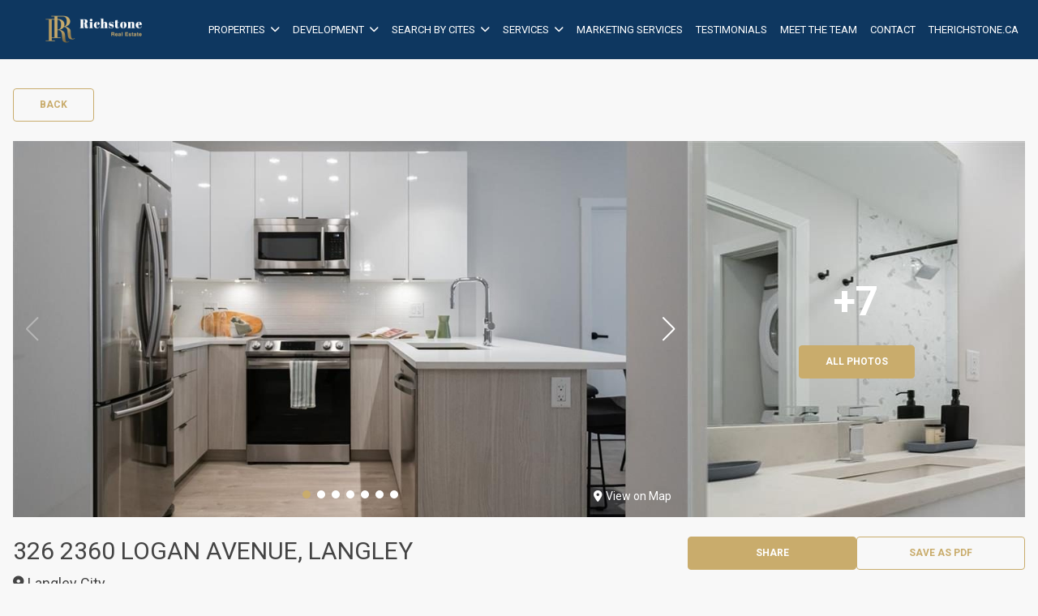

--- FILE ---
content_type: text/html; charset=UTF-8
request_url: https://richstonerealestate.ca/property/326-2360-logan-avenue-assignment-for-sale/
body_size: 78015
content:
<!DOCTYPE html>
<html id="main-html" lang="en-US">
<head>
	
	<!-- Global site tag (gtag.js) - Google Analytics -->
<script async src="https://www.googletagmanager.com/gtag/js?id=UA-139841999-1"></script>
<script>
  window.dataLayer = window.dataLayer || [];
  function gtag(){dataLayer.push(arguments);}
  gtag('js', new Date());

  gtag('config', 'UA-139841999-1');
</script>
		<meta charset="UTF-8">
	<link rel="alternate" href="https://richstonerealestate.ca" hreflang="en-ca" />
	<meta name="viewport" content="width=device-width, initial-scale=1.0">
	<link rel="preconnect" href="https://fonts.googleapis.com">
<link rel="preconnect" href="https://fonts.gstatic.com" crossorigin>
<link href="https://fonts.googleapis.com/css2?family=Roboto:ital,wght@0,100;0,300;0,400;0,500;0,700;0,900;1,100;1,300;1,400;1,500;1,700;1,900&display=swap" rel="stylesheet">	<script src="https://kit.fontawesome.com/94580fc2fa.js" crossorigin="anonymous"></script>
		<link rel="icon" href="/wp-content/uploads/2019/04/favicon.png" type="image/gif">
	
	<meta name='robots' content='index, follow, max-image-preview:large, max-snippet:-1, max-video-preview:-1' />

	<!-- This site is optimized with the Yoast SEO plugin v26.7 - https://yoast.com/wordpress/plugins/seo/ -->
	<title>326 2360 LOGAN AVENUE - ASSIGNMENT FOR SALE - Rich Stone Real Estate</title>
	<link rel="canonical" href="https://richstonerealestate.ca/property/326-2360-logan-avenue-assignment-for-sale/" />
	<meta property="og:locale" content="en_US" />
	<meta property="og:type" content="article" />
	<meta property="og:title" content="326 2360 LOGAN AVENUE - ASSIGNMENT FOR SALE - Rich Stone Real Estate" />
	<meta property="og:description" content="Genesis is a Condo Apartment development by Whitetail Homes Ltd. located in the heart of Langley City. This Condo is 1 Bedroom + Den + 1 Bathroom with 1 parking spot and storage locker. This 3rd Floor Condo is located on the corner facing South from the Balcony onto the open courtyard. The estimated completion [&hellip;]" />
	<meta property="og:url" content="https://richstonerealestate.ca/property/326-2360-logan-avenue-assignment-for-sale/" />
	<meta property="og:site_name" content="Rich Stone Real Estate" />
	<meta property="article:modified_time" content="2022-05-27T22:15:20+00:00" />
	<meta property="og:image" content="https://richstonerealestate.ca/wp-content/uploads/2022/01/326-20360-Logan-Ave-1.png" />
	<meta property="og:image:width" content="1080" />
	<meta property="og:image:height" content="1920" />
	<meta property="og:image:type" content="image/png" />
	<meta name="twitter:card" content="summary_large_image" />
	<script type="application/ld+json" class="yoast-schema-graph">{"@context":"https://schema.org","@graph":[{"@type":"WebPage","@id":"https://richstonerealestate.ca/property/326-2360-logan-avenue-assignment-for-sale/","url":"https://richstonerealestate.ca/property/326-2360-logan-avenue-assignment-for-sale/","name":"326 2360 LOGAN AVENUE - ASSIGNMENT FOR SALE - Rich Stone Real Estate","isPartOf":{"@id":"https://richstonerealestate.ca/#website"},"primaryImageOfPage":{"@id":"https://richstonerealestate.ca/property/326-2360-logan-avenue-assignment-for-sale/#primaryimage"},"image":{"@id":"https://richstonerealestate.ca/property/326-2360-logan-avenue-assignment-for-sale/#primaryimage"},"thumbnailUrl":"https://richstonerealestate.ca/wp-content/uploads/2022/01/326-20360-Logan-Ave-1.png","datePublished":"2022-01-21T19:51:33+00:00","dateModified":"2022-05-27T22:15:20+00:00","breadcrumb":{"@id":"https://richstonerealestate.ca/property/326-2360-logan-avenue-assignment-for-sale/#breadcrumb"},"inLanguage":"en-US","potentialAction":[{"@type":"ReadAction","target":["https://richstonerealestate.ca/property/326-2360-logan-avenue-assignment-for-sale/"]}]},{"@type":"ImageObject","inLanguage":"en-US","@id":"https://richstonerealestate.ca/property/326-2360-logan-avenue-assignment-for-sale/#primaryimage","url":"https://richstonerealestate.ca/wp-content/uploads/2022/01/326-20360-Logan-Ave-1.png","contentUrl":"https://richstonerealestate.ca/wp-content/uploads/2022/01/326-20360-Logan-Ave-1.png","width":1080,"height":1920},{"@type":"BreadcrumbList","@id":"https://richstonerealestate.ca/property/326-2360-logan-avenue-assignment-for-sale/#breadcrumb","itemListElement":[{"@type":"ListItem","position":1,"name":"Home","item":"https://richstonerealestate.ca/"},{"@type":"ListItem","position":2,"name":"Properties","item":"https://richstonerealestate.ca/property/"},{"@type":"ListItem","position":3,"name":"326 2360 LOGAN AVENUE &#8211; ASSIGNMENT FOR SALE"}]},{"@type":"WebSite","@id":"https://richstonerealestate.ca/#website","url":"https://richstonerealestate.ca/","name":"Rich Stone Real Estate","description":"Richmond Real Estate Specialist","publisher":{"@id":"https://richstonerealestate.ca/#organization"},"potentialAction":[{"@type":"SearchAction","target":{"@type":"EntryPoint","urlTemplate":"https://richstonerealestate.ca/?s={search_term_string}"},"query-input":{"@type":"PropertyValueSpecification","valueRequired":true,"valueName":"search_term_string"}}],"inLanguage":"en-US"},{"@type":"Organization","@id":"https://richstonerealestate.ca/#organization","name":"Reliance Real Estate","url":"https://richstonerealestate.ca/","logo":{"@type":"ImageObject","inLanguage":"en-US","@id":"https://richstonerealestate.ca/#/schema/logo/image/","url":"https://reliancerealestate.ca/wp-content/uploads/2019/03/richmond-real-estate-h-logo-c-1.png","contentUrl":"https://reliancerealestate.ca/wp-content/uploads/2019/03/richmond-real-estate-h-logo-c-1.png","width":600,"height":120,"caption":"Reliance Real Estate"},"image":{"@id":"https://richstonerealestate.ca/#/schema/logo/image/"}}]}</script>
	<!-- / Yoast SEO plugin. -->


<link rel='dns-prefetch' href='//api.mapbox.com' />
<link rel="alternate" title="oEmbed (JSON)" type="application/json+oembed" href="https://richstonerealestate.ca/wp-json/oembed/1.0/embed?url=https%3A%2F%2Frichstonerealestate.ca%2Fproperty%2F326-2360-logan-avenue-assignment-for-sale%2F" />
<link rel="alternate" title="oEmbed (XML)" type="text/xml+oembed" href="https://richstonerealestate.ca/wp-json/oembed/1.0/embed?url=https%3A%2F%2Frichstonerealestate.ca%2Fproperty%2F326-2360-logan-avenue-assignment-for-sale%2F&#038;format=xml" />
<style id='wp-img-auto-sizes-contain-inline-css' type='text/css'>
img:is([sizes=auto i],[sizes^="auto," i]){contain-intrinsic-size:3000px 1500px}
/*# sourceURL=wp-img-auto-sizes-contain-inline-css */
</style>
<style id='wp-block-library-inline-css' type='text/css'>
:root{--wp-block-synced-color:#7a00df;--wp-block-synced-color--rgb:122,0,223;--wp-bound-block-color:var(--wp-block-synced-color);--wp-editor-canvas-background:#ddd;--wp-admin-theme-color:#007cba;--wp-admin-theme-color--rgb:0,124,186;--wp-admin-theme-color-darker-10:#006ba1;--wp-admin-theme-color-darker-10--rgb:0,107,160.5;--wp-admin-theme-color-darker-20:#005a87;--wp-admin-theme-color-darker-20--rgb:0,90,135;--wp-admin-border-width-focus:2px}@media (min-resolution:192dpi){:root{--wp-admin-border-width-focus:1.5px}}.wp-element-button{cursor:pointer}:root .has-very-light-gray-background-color{background-color:#eee}:root .has-very-dark-gray-background-color{background-color:#313131}:root .has-very-light-gray-color{color:#eee}:root .has-very-dark-gray-color{color:#313131}:root .has-vivid-green-cyan-to-vivid-cyan-blue-gradient-background{background:linear-gradient(135deg,#00d084,#0693e3)}:root .has-purple-crush-gradient-background{background:linear-gradient(135deg,#34e2e4,#4721fb 50%,#ab1dfe)}:root .has-hazy-dawn-gradient-background{background:linear-gradient(135deg,#faaca8,#dad0ec)}:root .has-subdued-olive-gradient-background{background:linear-gradient(135deg,#fafae1,#67a671)}:root .has-atomic-cream-gradient-background{background:linear-gradient(135deg,#fdd79a,#004a59)}:root .has-nightshade-gradient-background{background:linear-gradient(135deg,#330968,#31cdcf)}:root .has-midnight-gradient-background{background:linear-gradient(135deg,#020381,#2874fc)}:root{--wp--preset--font-size--normal:16px;--wp--preset--font-size--huge:42px}.has-regular-font-size{font-size:1em}.has-larger-font-size{font-size:2.625em}.has-normal-font-size{font-size:var(--wp--preset--font-size--normal)}.has-huge-font-size{font-size:var(--wp--preset--font-size--huge)}.has-text-align-center{text-align:center}.has-text-align-left{text-align:left}.has-text-align-right{text-align:right}.has-fit-text{white-space:nowrap!important}#end-resizable-editor-section{display:none}.aligncenter{clear:both}.items-justified-left{justify-content:flex-start}.items-justified-center{justify-content:center}.items-justified-right{justify-content:flex-end}.items-justified-space-between{justify-content:space-between}.screen-reader-text{border:0;clip-path:inset(50%);height:1px;margin:-1px;overflow:hidden;padding:0;position:absolute;width:1px;word-wrap:normal!important}.screen-reader-text:focus{background-color:#ddd;clip-path:none;color:#444;display:block;font-size:1em;height:auto;left:5px;line-height:normal;padding:15px 23px 14px;text-decoration:none;top:5px;width:auto;z-index:100000}html :where(.has-border-color){border-style:solid}html :where([style*=border-top-color]){border-top-style:solid}html :where([style*=border-right-color]){border-right-style:solid}html :where([style*=border-bottom-color]){border-bottom-style:solid}html :where([style*=border-left-color]){border-left-style:solid}html :where([style*=border-width]){border-style:solid}html :where([style*=border-top-width]){border-top-style:solid}html :where([style*=border-right-width]){border-right-style:solid}html :where([style*=border-bottom-width]){border-bottom-style:solid}html :where([style*=border-left-width]){border-left-style:solid}html :where(img[class*=wp-image-]){height:auto;max-width:100%}:where(figure){margin:0 0 1em}html :where(.is-position-sticky){--wp-admin--admin-bar--position-offset:var(--wp-admin--admin-bar--height,0px)}@media screen and (max-width:600px){html :where(.is-position-sticky){--wp-admin--admin-bar--position-offset:0px}}

/*# sourceURL=wp-block-library-inline-css */
</style><style id='global-styles-inline-css' type='text/css'>
:root{--wp--preset--aspect-ratio--square: 1;--wp--preset--aspect-ratio--4-3: 4/3;--wp--preset--aspect-ratio--3-4: 3/4;--wp--preset--aspect-ratio--3-2: 3/2;--wp--preset--aspect-ratio--2-3: 2/3;--wp--preset--aspect-ratio--16-9: 16/9;--wp--preset--aspect-ratio--9-16: 9/16;--wp--preset--color--black: #000000;--wp--preset--color--cyan-bluish-gray: #abb8c3;--wp--preset--color--white: #ffffff;--wp--preset--color--pale-pink: #f78da7;--wp--preset--color--vivid-red: #cf2e2e;--wp--preset--color--luminous-vivid-orange: #ff6900;--wp--preset--color--luminous-vivid-amber: #fcb900;--wp--preset--color--light-green-cyan: #7bdcb5;--wp--preset--color--vivid-green-cyan: #00d084;--wp--preset--color--pale-cyan-blue: #8ed1fc;--wp--preset--color--vivid-cyan-blue: #0693e3;--wp--preset--color--vivid-purple: #9b51e0;--wp--preset--gradient--vivid-cyan-blue-to-vivid-purple: linear-gradient(135deg,rgb(6,147,227) 0%,rgb(155,81,224) 100%);--wp--preset--gradient--light-green-cyan-to-vivid-green-cyan: linear-gradient(135deg,rgb(122,220,180) 0%,rgb(0,208,130) 100%);--wp--preset--gradient--luminous-vivid-amber-to-luminous-vivid-orange: linear-gradient(135deg,rgb(252,185,0) 0%,rgb(255,105,0) 100%);--wp--preset--gradient--luminous-vivid-orange-to-vivid-red: linear-gradient(135deg,rgb(255,105,0) 0%,rgb(207,46,46) 100%);--wp--preset--gradient--very-light-gray-to-cyan-bluish-gray: linear-gradient(135deg,rgb(238,238,238) 0%,rgb(169,184,195) 100%);--wp--preset--gradient--cool-to-warm-spectrum: linear-gradient(135deg,rgb(74,234,220) 0%,rgb(151,120,209) 20%,rgb(207,42,186) 40%,rgb(238,44,130) 60%,rgb(251,105,98) 80%,rgb(254,248,76) 100%);--wp--preset--gradient--blush-light-purple: linear-gradient(135deg,rgb(255,206,236) 0%,rgb(152,150,240) 100%);--wp--preset--gradient--blush-bordeaux: linear-gradient(135deg,rgb(254,205,165) 0%,rgb(254,45,45) 50%,rgb(107,0,62) 100%);--wp--preset--gradient--luminous-dusk: linear-gradient(135deg,rgb(255,203,112) 0%,rgb(199,81,192) 50%,rgb(65,88,208) 100%);--wp--preset--gradient--pale-ocean: linear-gradient(135deg,rgb(255,245,203) 0%,rgb(182,227,212) 50%,rgb(51,167,181) 100%);--wp--preset--gradient--electric-grass: linear-gradient(135deg,rgb(202,248,128) 0%,rgb(113,206,126) 100%);--wp--preset--gradient--midnight: linear-gradient(135deg,rgb(2,3,129) 0%,rgb(40,116,252) 100%);--wp--preset--font-size--small: 13px;--wp--preset--font-size--medium: 20px;--wp--preset--font-size--large: 36px;--wp--preset--font-size--x-large: 42px;--wp--preset--spacing--20: 0.44rem;--wp--preset--spacing--30: 0.67rem;--wp--preset--spacing--40: 1rem;--wp--preset--spacing--50: 1.5rem;--wp--preset--spacing--60: 2.25rem;--wp--preset--spacing--70: 3.38rem;--wp--preset--spacing--80: 5.06rem;--wp--preset--shadow--natural: 6px 6px 9px rgba(0, 0, 0, 0.2);--wp--preset--shadow--deep: 12px 12px 50px rgba(0, 0, 0, 0.4);--wp--preset--shadow--sharp: 6px 6px 0px rgba(0, 0, 0, 0.2);--wp--preset--shadow--outlined: 6px 6px 0px -3px rgb(255, 255, 255), 6px 6px rgb(0, 0, 0);--wp--preset--shadow--crisp: 6px 6px 0px rgb(0, 0, 0);}:where(.is-layout-flex){gap: 0.5em;}:where(.is-layout-grid){gap: 0.5em;}body .is-layout-flex{display: flex;}.is-layout-flex{flex-wrap: wrap;align-items: center;}.is-layout-flex > :is(*, div){margin: 0;}body .is-layout-grid{display: grid;}.is-layout-grid > :is(*, div){margin: 0;}:where(.wp-block-columns.is-layout-flex){gap: 2em;}:where(.wp-block-columns.is-layout-grid){gap: 2em;}:where(.wp-block-post-template.is-layout-flex){gap: 1.25em;}:where(.wp-block-post-template.is-layout-grid){gap: 1.25em;}.has-black-color{color: var(--wp--preset--color--black) !important;}.has-cyan-bluish-gray-color{color: var(--wp--preset--color--cyan-bluish-gray) !important;}.has-white-color{color: var(--wp--preset--color--white) !important;}.has-pale-pink-color{color: var(--wp--preset--color--pale-pink) !important;}.has-vivid-red-color{color: var(--wp--preset--color--vivid-red) !important;}.has-luminous-vivid-orange-color{color: var(--wp--preset--color--luminous-vivid-orange) !important;}.has-luminous-vivid-amber-color{color: var(--wp--preset--color--luminous-vivid-amber) !important;}.has-light-green-cyan-color{color: var(--wp--preset--color--light-green-cyan) !important;}.has-vivid-green-cyan-color{color: var(--wp--preset--color--vivid-green-cyan) !important;}.has-pale-cyan-blue-color{color: var(--wp--preset--color--pale-cyan-blue) !important;}.has-vivid-cyan-blue-color{color: var(--wp--preset--color--vivid-cyan-blue) !important;}.has-vivid-purple-color{color: var(--wp--preset--color--vivid-purple) !important;}.has-black-background-color{background-color: var(--wp--preset--color--black) !important;}.has-cyan-bluish-gray-background-color{background-color: var(--wp--preset--color--cyan-bluish-gray) !important;}.has-white-background-color{background-color: var(--wp--preset--color--white) !important;}.has-pale-pink-background-color{background-color: var(--wp--preset--color--pale-pink) !important;}.has-vivid-red-background-color{background-color: var(--wp--preset--color--vivid-red) !important;}.has-luminous-vivid-orange-background-color{background-color: var(--wp--preset--color--luminous-vivid-orange) !important;}.has-luminous-vivid-amber-background-color{background-color: var(--wp--preset--color--luminous-vivid-amber) !important;}.has-light-green-cyan-background-color{background-color: var(--wp--preset--color--light-green-cyan) !important;}.has-vivid-green-cyan-background-color{background-color: var(--wp--preset--color--vivid-green-cyan) !important;}.has-pale-cyan-blue-background-color{background-color: var(--wp--preset--color--pale-cyan-blue) !important;}.has-vivid-cyan-blue-background-color{background-color: var(--wp--preset--color--vivid-cyan-blue) !important;}.has-vivid-purple-background-color{background-color: var(--wp--preset--color--vivid-purple) !important;}.has-black-border-color{border-color: var(--wp--preset--color--black) !important;}.has-cyan-bluish-gray-border-color{border-color: var(--wp--preset--color--cyan-bluish-gray) !important;}.has-white-border-color{border-color: var(--wp--preset--color--white) !important;}.has-pale-pink-border-color{border-color: var(--wp--preset--color--pale-pink) !important;}.has-vivid-red-border-color{border-color: var(--wp--preset--color--vivid-red) !important;}.has-luminous-vivid-orange-border-color{border-color: var(--wp--preset--color--luminous-vivid-orange) !important;}.has-luminous-vivid-amber-border-color{border-color: var(--wp--preset--color--luminous-vivid-amber) !important;}.has-light-green-cyan-border-color{border-color: var(--wp--preset--color--light-green-cyan) !important;}.has-vivid-green-cyan-border-color{border-color: var(--wp--preset--color--vivid-green-cyan) !important;}.has-pale-cyan-blue-border-color{border-color: var(--wp--preset--color--pale-cyan-blue) !important;}.has-vivid-cyan-blue-border-color{border-color: var(--wp--preset--color--vivid-cyan-blue) !important;}.has-vivid-purple-border-color{border-color: var(--wp--preset--color--vivid-purple) !important;}.has-vivid-cyan-blue-to-vivid-purple-gradient-background{background: var(--wp--preset--gradient--vivid-cyan-blue-to-vivid-purple) !important;}.has-light-green-cyan-to-vivid-green-cyan-gradient-background{background: var(--wp--preset--gradient--light-green-cyan-to-vivid-green-cyan) !important;}.has-luminous-vivid-amber-to-luminous-vivid-orange-gradient-background{background: var(--wp--preset--gradient--luminous-vivid-amber-to-luminous-vivid-orange) !important;}.has-luminous-vivid-orange-to-vivid-red-gradient-background{background: var(--wp--preset--gradient--luminous-vivid-orange-to-vivid-red) !important;}.has-very-light-gray-to-cyan-bluish-gray-gradient-background{background: var(--wp--preset--gradient--very-light-gray-to-cyan-bluish-gray) !important;}.has-cool-to-warm-spectrum-gradient-background{background: var(--wp--preset--gradient--cool-to-warm-spectrum) !important;}.has-blush-light-purple-gradient-background{background: var(--wp--preset--gradient--blush-light-purple) !important;}.has-blush-bordeaux-gradient-background{background: var(--wp--preset--gradient--blush-bordeaux) !important;}.has-luminous-dusk-gradient-background{background: var(--wp--preset--gradient--luminous-dusk) !important;}.has-pale-ocean-gradient-background{background: var(--wp--preset--gradient--pale-ocean) !important;}.has-electric-grass-gradient-background{background: var(--wp--preset--gradient--electric-grass) !important;}.has-midnight-gradient-background{background: var(--wp--preset--gradient--midnight) !important;}.has-small-font-size{font-size: var(--wp--preset--font-size--small) !important;}.has-medium-font-size{font-size: var(--wp--preset--font-size--medium) !important;}.has-large-font-size{font-size: var(--wp--preset--font-size--large) !important;}.has-x-large-font-size{font-size: var(--wp--preset--font-size--x-large) !important;}
/*# sourceURL=global-styles-inline-css */
</style>

<style id='classic-theme-styles-inline-css' type='text/css'>
/*! This file is auto-generated */
.wp-block-button__link{color:#fff;background-color:#32373c;border-radius:9999px;box-shadow:none;text-decoration:none;padding:calc(.667em + 2px) calc(1.333em + 2px);font-size:1.125em}.wp-block-file__button{background:#32373c;color:#fff;text-decoration:none}
/*# sourceURL=/wp-includes/css/classic-themes.min.css */
</style>
<link rel='stylesheet' id='style-mapbox-css' href='https://api.mapbox.com/mapbox-gl-js/v1.6.1/mapbox-gl.css?ver=6.9' type='text/css' media='all' />
<link rel='stylesheet' id='tailwind-css-css' href='https://richstonerealestate.ca/wp-content/themes/realtybloc-wp-theme-residential/assets/dist/css/tailwind.min.css?ver=2025-04-26-22-58-56' type='text/css' media='all' />
<link rel='stylesheet' id='main-css-css' href='https://richstonerealestate.ca/wp-content/themes/realtybloc-wp-theme-residential/assets/dist/css/style.css?ver=2025-04-26-22-58-56' type='text/css' media='all' />
<link rel='stylesheet' id='child-style-css' href='https://richstonerealestate.ca/wp-content/themes/realtybloc-wp-child-theme-richstonerealestate/style.css?ver=6.9' type='text/css' media='all' />
<link rel='stylesheet' id='backward-compatibility-css' href='https://richstonerealestate.ca/wp-content/themes/realtybloc-wp-child-theme-richstonerealestate/assets/src/css/backward-compatibility.css?ver=6.9' type='text/css' media='all' />
<script type="text/javascript" src="https://richstonerealestate.ca/wp-includes/js/jquery/jquery.min.js?ver=3.7.1" id="jquery-core-js"></script>
<script type="text/javascript" src="https://richstonerealestate.ca/wp-includes/js/jquery/jquery-migrate.min.js?ver=3.4.1" id="jquery-migrate-js"></script>
<script type="text/javascript" src="https://richstonerealestate.ca/wp-content/themes/realtybloc-wp-theme-residential/assets/dist/js/user_authentication.min.js?ver=1" id="script-user-authentication-js"></script>
<script type="text/javascript" src="https://richstonerealestate.ca/wp-content/themes/realtybloc-wp-theme-residential/assets/dist/js/user_helper.min.js?ver=1" id="script-user-helper-js"></script>
<script type="text/javascript" src="https://richstonerealestate.ca/wp-content/themes/realtybloc-wp-theme-residential/assets/dist/js/auth_events.min.js?ver=1" id="script-auth-events-js"></script>
<script type="text/javascript" src="https://richstonerealestate.ca/wp-content/themes/realtybloc-wp-theme-residential/assets/dist/js/user_events.min.js?ver=1" id="script-user-events-js"></script>
<script type="text/javascript" src="https://richstonerealestate.ca/wp-content/themes/realtybloc-wp-theme-residential/assets/dist/js/animation.min.js?ver=1" id="script-animation-js"></script>
<script type="text/javascript" id="compile-scss-btn-js-extra">
/* <![CDATA[ */
var ajax_options = {"ajax_url":"https://richstonerealestate.ca/wp-admin/admin-ajax.php"};
//# sourceURL=compile-scss-btn-js-extra
/* ]]> */
</script>
<script type="text/javascript" src="https://richstonerealestate.ca/wp-content/themes/realtybloc-wp-theme-residential/includes/setup/Plugins/js/rb-compile-scss-btn.js?ver=1.0.0" id="compile-scss-btn-js"></script>
<link rel="https://api.w.org/" href="https://richstonerealestate.ca/wp-json/" /><link rel="alternate" title="JSON" type="application/json" href="https://richstonerealestate.ca/wp-json/wp/v2/property/4275" /><link rel="EditURI" type="application/rsd+xml" title="RSD" href="https://richstonerealestate.ca/xmlrpc.php?rsd" />
<meta name="generator" content="WordPress 6.9" />
<link rel='shortlink' href='https://richstonerealestate.ca/?p=4275' />
		
<link rel='stylesheet' id='wpforms-classic-full-css' href='https://richstonerealestate.ca/wp-content/plugins/wpforms/assets/css/frontend/classic/wpforms-full.min.css?ver=1.9.8.7' type='text/css' media='all' />
</head>

<body class="wp-singular property-template-default single single-property postid-4275 wp-theme-realtybloc-wp-theme-residential wp-child-theme-realtybloc-wp-child-theme-richstonerealestate is-chrome is-single is-singular is-desktop is-sidebar-listing-property-building-default is-sidebar-footer-left is-sidebar-footer-center is-sidebar-footer-right">

	
		<div id="main-wrapper">
		

		<div class="header-wrapper-main relative">
			
<header id="header" class="fixed-bottom-header header-menu-style-2">
	<div class="header-menu-component header-sticky-content">
		<div class="container">
			<div class="flex flex-row-reverse lg:flex-row items-center justify-between py-4">
				<div class="site-branding relative">
																<span class="site-title ">
							<a href="/" rel="home">
								<img class="h-10 max-w-52 object-contain" src="https://richstonerealestate.ca/wp-content/uploads/2024/02/RichStoneRealEstate-h-Logo.png" alt="Rich Stone Real Estate">
							</a>
						</span>
													<span class="site-title-sticky absolute top-0 left-0">
								<a href="/" rel="home">
									<img class="h-10 max-w-52 object-contain" src="https://richstonerealestate.ca/wp-content/uploads/2024/03/RichStoneRealEstate-h-Logo.png" alt="Rich Stone Real Estate">
								</a>
							</span>
															</div>
				
				<div id="navigation-menu" class="lg:flex lg:justify-start items-center gap-2">
					<nav id="main-menu" class="main-menu-wrapper"><ul id="menu-primary-menu" class="main-menu"><li id="menu-item-2380" class="menu-item menu-item-type-custom menu-item-object-custom menu-item-has-children menu-item-2380"><a href="#">Properties</a>
<ul class="sub-menu">
	<li id="menu-item-2382" class="menu-item menu-item-type-taxonomy menu-item-object-property-status current-property-ancestor current-menu-parent current-property-parent menu-item-2382"><a href="https://richstonerealestate.ca/property-status/for-sale/">For Sale Properties</a></li>
	<li id="menu-item-2381" class="menu-item menu-item-type-taxonomy menu-item-object-property-status current-property-ancestor current-menu-parent current-property-parent menu-item-2381"><a href="https://richstonerealestate.ca/property-status/sold/">Sold Properties</a></li>
	<li id="menu-item-2290" class="menu-item menu-item-type-post_type menu-item-object-page menu-item-2290"><a href="https://richstonerealestate.ca/search-listings/">MLS Search</a></li>
</ul>
</li>
<li id="menu-item-2293" class="menu-item menu-item-type-custom menu-item-object-custom menu-item-has-children menu-item-2293"><a href="/building/">Development</a>
<ul class="sub-menu">
	<li id="menu-item-2294" class="menu-item menu-item-type-taxonomy menu-item-object-building-status menu-item-2294"><a href="https://richstonerealestate.ca/building-status/coming-soon/">Coming Soon</a></li>
	<li id="menu-item-2296" class="menu-item menu-item-type-taxonomy menu-item-object-building-status menu-item-2296"><a href="https://richstonerealestate.ca/building-status/past-projects/">Past Projects</a></li>
</ul>
</li>
<li id="menu-item-2579" class="menu-item menu-item-type-custom menu-item-object-custom menu-item-has-children menu-item-2579"><a href="#">Search by Cites</a>
<ul class="sub-menu">
	<li id="menu-item-5104" class="menu-item menu-item-type-post_type menu-item-object-neighbourhood menu-item-5104"><a href="https://richstonerealestate.ca/neighbourhood/richmond/">Richmond</a></li>
	<li id="menu-item-5105" class="menu-item menu-item-type-post_type menu-item-object-neighbourhood menu-item-5105"><a href="https://richstonerealestate.ca/neighbourhood/cloverdale/">Cloverdale</a></li>
	<li id="menu-item-5106" class="menu-item menu-item-type-post_type menu-item-object-neighbourhood menu-item-5106"><a href="https://richstonerealestate.ca/neighbourhood/langley/">Langley</a></li>
	<li id="menu-item-5107" class="menu-item menu-item-type-post_type menu-item-object-neighbourhood menu-item-5107"><a href="https://richstonerealestate.ca/neighbourhood/surrey/">Surrey</a></li>
	<li id="menu-item-5108" class="menu-item menu-item-type-post_type menu-item-object-neighbourhood menu-item-5108"><a href="https://richstonerealestate.ca/neighbourhood/north-surrey/">North Surrey</a></li>
	<li id="menu-item-5109" class="menu-item menu-item-type-post_type menu-item-object-neighbourhood menu-item-5109"><a href="https://richstonerealestate.ca/neighbourhood/south-surrey/">South Surrey</a></li>
	<li id="menu-item-5110" class="menu-item menu-item-type-post_type menu-item-object-neighbourhood menu-item-5110"><a href="https://richstonerealestate.ca/neighbourhood/north-delta/">North Delta</a></li>
	<li id="menu-item-5111" class="menu-item menu-item-type-post_type menu-item-object-neighbourhood menu-item-5111"><a href="https://richstonerealestate.ca/neighbourhood/burnaby/">Burnaby</a></li>
	<li id="menu-item-5113" class="menu-item menu-item-type-post_type menu-item-object-neighbourhood menu-item-5113"><a href="https://richstonerealestate.ca/neighbourhood/vancouver-east/">Vancouver East</a></li>
	<li id="menu-item-5112" class="menu-item menu-item-type-post_type menu-item-object-neighbourhood menu-item-5112"><a href="https://richstonerealestate.ca/neighbourhood/vancouver-west/">Vancouver West</a></li>
</ul>
</li>
<li id="menu-item-2298" class="menu-item menu-item-type-custom menu-item-object-custom menu-item-has-children menu-item-2298"><a href="#">Services</a>
<ul class="sub-menu">
	<li id="menu-item-2285" class="menu-item menu-item-type-post_type menu-item-object-page menu-item-2285"><a href="https://richstonerealestate.ca/buyer/">Buyer</a></li>
	<li id="menu-item-2291" class="menu-item menu-item-type-post_type menu-item-object-page menu-item-2291"><a href="https://richstonerealestate.ca/seller/">Seller</a></li>
	<li id="menu-item-2288" class="menu-item menu-item-type-post_type menu-item-object-page menu-item-2288"><a href="https://richstonerealestate.ca/home-evaluation/">Home Evaluation</a></li>
</ul>
</li>
<li id="menu-item-2289" class="menu-item menu-item-type-post_type menu-item-object-page menu-item-2289"><a href="https://richstonerealestate.ca/marketing-services/">Marketing Services</a></li>
<li id="menu-item-2292" class="menu-item menu-item-type-custom menu-item-object-custom menu-item-2292"><a href="/testimonial/">Testimonials</a></li>
<li id="menu-item-2297" class="menu-item menu-item-type-custom menu-item-object-custom menu-item-2297"><a href="/team/">Meet the Team</a></li>
<li id="menu-item-2286" class="menu-item menu-item-type-post_type menu-item-object-page menu-item-2286"><a href="https://richstonerealestate.ca/contact/">Contact</a></li>
<li id="menu-item-5264" class="menu-item menu-item-type-custom menu-item-object-custom menu-item-5264"><a target="_blank" href="https://therichstone.ca/">therichstone.ca</a></li>
</ul></nav>			
					<nav id="dl-menu" class="dl-menu-wrapper"><button class="dl-trigger"><span></span> <span></span> <span></span></button><ul id="menu-primary-menu-1" class="dl-menu"><li id="nav-menu-item-2380" class="menu-item  menu-item-even menu-item-depth-0 menu-item menu-item-type-custom menu-item-object-custom menu-item-has-children"><a href="#" class="menu-link main-menu-link">Properties</a>
<ul class="dl-submenu menu-odd  menu-depth-1">
	<li id="nav-menu-item-2382" class="sub-menu-item  menu-item-odd menu-item-depth-1 menu-item menu-item-type-taxonomy menu-item-object-property-status current-property-ancestor current-menu-parent current-property-parent"><a href="https://richstonerealestate.ca/property-status/for-sale/" class="menu-link sub-menu-link">For Sale Properties</a></li>
	<li id="nav-menu-item-2381" class="sub-menu-item  menu-item-odd menu-item-depth-1 menu-item menu-item-type-taxonomy menu-item-object-property-status current-property-ancestor current-menu-parent current-property-parent"><a href="https://richstonerealestate.ca/property-status/sold/" class="menu-link sub-menu-link">Sold Properties</a></li>
	<li id="nav-menu-item-2290" class="sub-menu-item  menu-item-odd menu-item-depth-1 menu-item menu-item-type-post_type menu-item-object-page"><a href="https://richstonerealestate.ca/search-listings/" class="menu-link sub-menu-link">MLS Search</a></li>
</ul>
</li>
<li id="nav-menu-item-2293" class="menu-item  menu-item-even menu-item-depth-0 menu-item menu-item-type-custom menu-item-object-custom menu-item-has-children"><a href="/building/" class="menu-link main-menu-link">Development</a>
<ul class="dl-submenu menu-odd  menu-depth-1">
	<li id="nav-menu-item-2294" class="sub-menu-item  menu-item-odd menu-item-depth-1 menu-item menu-item-type-taxonomy menu-item-object-building-status"><a href="https://richstonerealestate.ca/building-status/coming-soon/" class="menu-link sub-menu-link">Coming Soon</a></li>
	<li id="nav-menu-item-2296" class="sub-menu-item  menu-item-odd menu-item-depth-1 menu-item menu-item-type-taxonomy menu-item-object-building-status"><a href="https://richstonerealestate.ca/building-status/past-projects/" class="menu-link sub-menu-link">Past Projects</a></li>
</ul>
</li>
<li id="nav-menu-item-2579" class="menu-item  menu-item-even menu-item-depth-0 menu-item menu-item-type-custom menu-item-object-custom menu-item-has-children"><a href="#" class="menu-link main-menu-link">Search by Cites</a>
<ul class="dl-submenu menu-odd  menu-depth-1">
	<li id="nav-menu-item-5104" class="sub-menu-item  menu-item-odd menu-item-depth-1 menu-item menu-item-type-post_type menu-item-object-neighbourhood"><a href="https://richstonerealestate.ca/neighbourhood/richmond/" class="menu-link sub-menu-link">Richmond</a></li>
	<li id="nav-menu-item-5105" class="sub-menu-item  menu-item-odd menu-item-depth-1 menu-item menu-item-type-post_type menu-item-object-neighbourhood"><a href="https://richstonerealestate.ca/neighbourhood/cloverdale/" class="menu-link sub-menu-link">Cloverdale</a></li>
	<li id="nav-menu-item-5106" class="sub-menu-item  menu-item-odd menu-item-depth-1 menu-item menu-item-type-post_type menu-item-object-neighbourhood"><a href="https://richstonerealestate.ca/neighbourhood/langley/" class="menu-link sub-menu-link">Langley</a></li>
	<li id="nav-menu-item-5107" class="sub-menu-item  menu-item-odd menu-item-depth-1 menu-item menu-item-type-post_type menu-item-object-neighbourhood"><a href="https://richstonerealestate.ca/neighbourhood/surrey/" class="menu-link sub-menu-link">Surrey</a></li>
	<li id="nav-menu-item-5108" class="sub-menu-item  menu-item-odd menu-item-depth-1 menu-item menu-item-type-post_type menu-item-object-neighbourhood"><a href="https://richstonerealestate.ca/neighbourhood/north-surrey/" class="menu-link sub-menu-link">North Surrey</a></li>
	<li id="nav-menu-item-5109" class="sub-menu-item  menu-item-odd menu-item-depth-1 menu-item menu-item-type-post_type menu-item-object-neighbourhood"><a href="https://richstonerealestate.ca/neighbourhood/south-surrey/" class="menu-link sub-menu-link">South Surrey</a></li>
	<li id="nav-menu-item-5110" class="sub-menu-item  menu-item-odd menu-item-depth-1 menu-item menu-item-type-post_type menu-item-object-neighbourhood"><a href="https://richstonerealestate.ca/neighbourhood/north-delta/" class="menu-link sub-menu-link">North Delta</a></li>
	<li id="nav-menu-item-5111" class="sub-menu-item  menu-item-odd menu-item-depth-1 menu-item menu-item-type-post_type menu-item-object-neighbourhood"><a href="https://richstonerealestate.ca/neighbourhood/burnaby/" class="menu-link sub-menu-link">Burnaby</a></li>
	<li id="nav-menu-item-5113" class="sub-menu-item  menu-item-odd menu-item-depth-1 menu-item menu-item-type-post_type menu-item-object-neighbourhood"><a href="https://richstonerealestate.ca/neighbourhood/vancouver-east/" class="menu-link sub-menu-link">Vancouver East</a></li>
	<li id="nav-menu-item-5112" class="sub-menu-item  menu-item-odd menu-item-depth-1 menu-item menu-item-type-post_type menu-item-object-neighbourhood"><a href="https://richstonerealestate.ca/neighbourhood/vancouver-west/" class="menu-link sub-menu-link">Vancouver West</a></li>
</ul>
</li>
<li id="nav-menu-item-2298" class="menu-item  menu-item-even menu-item-depth-0 menu-item menu-item-type-custom menu-item-object-custom menu-item-has-children"><a href="#" class="menu-link main-menu-link">Services</a>
<ul class="dl-submenu menu-odd  menu-depth-1">
	<li id="nav-menu-item-2285" class="sub-menu-item  menu-item-odd menu-item-depth-1 menu-item menu-item-type-post_type menu-item-object-page"><a href="https://richstonerealestate.ca/buyer/" class="menu-link sub-menu-link">Buyer</a></li>
	<li id="nav-menu-item-2291" class="sub-menu-item  menu-item-odd menu-item-depth-1 menu-item menu-item-type-post_type menu-item-object-page"><a href="https://richstonerealestate.ca/seller/" class="menu-link sub-menu-link">Seller</a></li>
	<li id="nav-menu-item-2288" class="sub-menu-item  menu-item-odd menu-item-depth-1 menu-item menu-item-type-post_type menu-item-object-page"><a href="https://richstonerealestate.ca/home-evaluation/" class="menu-link sub-menu-link">Home Evaluation</a></li>
</ul>
</li>
<li id="nav-menu-item-2289" class="menu-item  menu-item-even menu-item-depth-0 menu-item menu-item-type-post_type menu-item-object-page"><a href="https://richstonerealestate.ca/marketing-services/" class="menu-link main-menu-link">Marketing Services</a></li>
<li id="nav-menu-item-2292" class="menu-item  menu-item-even menu-item-depth-0 menu-item menu-item-type-custom menu-item-object-custom"><a href="/testimonial/" class="menu-link main-menu-link">Testimonials</a></li>
<li id="nav-menu-item-2297" class="menu-item  menu-item-even menu-item-depth-0 menu-item menu-item-type-custom menu-item-object-custom"><a href="/team/" class="menu-link main-menu-link">Meet the Team</a></li>
<li id="nav-menu-item-2286" class="menu-item  menu-item-even menu-item-depth-0 menu-item menu-item-type-post_type menu-item-object-page"><a href="https://richstonerealestate.ca/contact/" class="menu-link main-menu-link">Contact</a></li>
<li id="nav-menu-item-5264" class="menu-item  menu-item-even menu-item-depth-0 menu-item menu-item-type-custom menu-item-object-custom"><a target="_blank" href="https://therichstone.ca/" class="menu-link main-menu-link">therichstone.ca</a></li>
</ul></nav>				</div>
			</div>
		</div>
	</div>
</header>
		</div>

<div id="content">
	<div class="page-body single-listing pt-9">
		<div class="container">
			<a class="button button-outline-primary" href="https://richstonerealestate.ca/property/">
				Back
			</a>

																	
					<div class="single-listing-gallery pt-6">
						
						
													<div class="grid grid-cols-12">
								<div class="col-span-12 md:col-span-8">
									<div class="single-listing-slider relative mb-2.5 md:mb-0">
																					<a href="#" class="js-scroll-to hidden md:inline-flex items-center absolute bottom-4 right-5 z-10 text-sm text-white" data-scroll="#map" data-offset="30">
												<i class="fa fa-map-marker mr-1"></i>
												View on Map
											</a>
										
										<div class="swiper" data-swiper='{ "pagination": true, "navigation": true }'>
											<div class="swiper-wrapper">
													
																																									<div class="swiper-slide h-64 md:h-96 lg:h-116">
															<img class="w-full h-full object-cover" src="https://richstonerealestate.ca/wp-content/uploads/2022/01/262541961-3-1024x682.jpg" alt=""/>
														</div>
																										
																																									<div class="swiper-slide h-64 md:h-96 lg:h-116">
															<img class="w-full h-full object-cover" src="https://richstonerealestate.ca/wp-content/uploads/2022/01/262541961-2-1024x682.jpg" alt=""/>
														</div>
																										
																																									<div class="swiper-slide h-64 md:h-96 lg:h-116">
															<img class="w-full h-full object-cover" src="https://richstonerealestate.ca/wp-content/uploads/2022/01/262541961-4-1024x682.jpg" alt=""/>
														</div>
																										
																																									<div class="swiper-slide h-64 md:h-96 lg:h-116">
															<img class="w-full h-full object-cover" src="https://richstonerealestate.ca/wp-content/uploads/2022/01/262541961-8-1024x682.jpg" alt=""/>
														</div>
																										
																																									<div class="swiper-slide h-64 md:h-96 lg:h-116">
															<img class="w-full h-full object-cover" src="https://richstonerealestate.ca/wp-content/uploads/2022/01/262541961-27-1024x682.jpg" alt=""/>
														</div>
																										
																																									<div class="swiper-slide h-64 md:h-96 lg:h-116">
															<img class="w-full h-full object-cover" src="https://richstonerealestate.ca/wp-content/uploads/2022/01/262541961-20-1024x682.jpg" alt=""/>
														</div>
																										
																																									<div class="swiper-slide h-64 md:h-96 lg:h-116">
															<img class="w-full h-full object-cover" src="https://richstonerealestate.ca/wp-content/uploads/2022/01/262541961-23-1024x682.jpg" alt=""/>
														</div>
																																				</div>
										</div>
									</div>
								</div>

																<div class="col-span-12 md:col-span-4" style="background-image: url(https://richstonerealestate.ca/wp-content/uploads/2022/01/262541961-23-1024x682.jpg)">
									<div class="h-full flex flex-col items-center justify-center p-5 pb-7.5 relative z-10 before:absolute before:inset-0 before:bg-[var(--rb-second-color-60)] before:-z-10 before:backdrop-blur-sm">
										<strong class="text-50px text-white font-bold mb-4">+7</strong>

										<a href="#gallery-modal" class="button button-primary js-image-slider-modal-trigger">All Photos</a>
									</div>
								</div>
															</div>
											</div>

					<div class="single-listing-content grid grid-cols-12 py-6">
						<div class="single-listing-body col-span-12 md:col-span-8 md:pr-4">
							<div class="single-listing-general-info mb-10">
																	<h1 class="single-listing-title text-3xl mb-2">
										326 2360 LOGAN AVENUE, LANGLEY									</h1>
								
																	<h4 class="single-listing-location text-lg mb-5">
										<i class="fa fa-map-marker"></i>

										Langley City									</h4>
								
								<strong class="single-listing-status text-3xl font-bold mb-4 flex items-center">
																			<span class="tag tag-danger mr-2">Sold</span>
									
									$499,000								</strong>

																	<ul class="flex flex-wrap gap-2">
																					<li class="tag tag-property-status">For Sale</li>
																			</ul>
															</div>

							<div class="single-listing-details">
								<ul class="single-listing-featured-details flex flex-wrap items-center md:gap-x-10 gap-y-3 mb-9 text-base font-semibold uppercase">
																		<li class="w-1/2 md:w-auto">
										<i class="fa-solid fa-bed mr-1 text-xl"></i>
										1 BED
									</li>
									
																		<li class="w-1/2 md:w-auto">
										<i class="fa-solid fa-bath mr-1 text-xl"></i>
										1 BATH
									</li>
									
																		<li class="w-1/2 md:w-auto">
										<i class="fa-solid fa-ruler-combined mr-1 text-xl"></i>
										588 Sq ft									</li>
									
																		<li class="w-1/2 md:w-auto">
										<i class="fa-solid fa-building mr-1 text-xl"></i>
										Apartment/Condo									</li>
																	</ul>

								<ul class="single-listing-extra-details grid grid-cols-1 sm:grid-cols-2 gap-x-2 gap-y-4 mb-6">
																		<li class="col-span-full">
										<strong>Address:</strong>
										<span>326 2360 LOGAN AVENUE, LANGLEY</span>
									</li>
																		
																		<li>
										<strong>Postal Code:</strong>
										<span>V3A 4L8</span>
									</li>
									
																		<li>
										<strong>MLS® Number:</strong>
										<span>R2646735</span>
									</li>
									
																		<li>
										<strong>Listed By:</strong>
										<span>RE/MAX WESTCOAST</span>
									</li>
									
																		<li>
										<strong>Year Built:</strong>
										<span>2022</span>
									</li>
									
									
									
									
									
									
																		<li>
										<strong>Parking:</strong>
										<span>1</span>
									</li>
									
									
									
									
									
									
									
									
									
																		<li class="single-listing-amenities col-span-full flex flex-col items-start justify-start">
										<strong class="mb-3">Amenities: </strong>

																					<div><p>Elevator, Garden, In Suite Laundry</p>
</div>
																			</li>
									
																		<li class="single-listing-features col-span-full flex flex-col items-start justify-start">
										<strong class="mb-3">Features: </strong>

																					<div><p>ClthWsh/Dryr/Frdg/Stve/DW, Microwave, Sprinkler - Fire</p>
</div>
																			</li>
									
																	</ul>
							</div>

							<div class="single-listing-desc editor-content text-base leading-relaxed">
								Genesis is a Condo Apartment development by Whitetail Homes Ltd. located in the heart of Langley City. This Condo is 1 Bedroom + Den + 1 Bathroom with 1 parking spot and storage locker. This 3rd Floor Condo is located on the corner facing South from the Balcony onto the open courtyard. The estimated completion is in July 2022. Contact us for more information!							</div>

							
							
							
															<div class="single-listing-map rounded border border-[var(--rb-base-color-20)] bg-[var(--rb-base-color-10)] overflow-hidden mt-10">
									<div id="map" class="h-64"></div>
								</div>
							
															<div class="single-listing-calculator mt-10">
										<div id="mortgage-calculator" class="pt-3 pb-5 px-5 card">
		<h3 class="text-3xl leading-snug mb-7">Mortgage Calculator</h3>

		<div class="mortgage">
			<div class="grid grid-cols-1 md:grid-cols-2 gap-x-3 gap-y-7 mb-7">
				<div>
					<label class="inline-block font-bold mb-2" for="mortgage-purchase-price">Purchase Price:</label>
					<input id="mortgage-purchase-price" value="499000"
						class="purchase-price" type="text" placeholder="enter purchase price" autocomplete="off">
				</div>

				<div>
					<label class="inline-block font-bold mb-2" for="mortgage-down-paymentt">Down Payment (<span>20%</span>):</label>
					<input id="mortgage-down-payment-rate" type="hidden" name="down-payment-rate" value="20">
					<input id="mortgage-down-payment" class="down-payment" type="text" value="99800" placeholder="enter down payment" autocomplete="off">
				</div>

				<div>
					<label class="inline-block font-bold mb-2" for="mortgage-term">Mortgage term (years):</label>
					<input id="mortgage-term" class="mortgage-term" type="text" value="25" placeholder="enter term" autocomplete="off">
				</div>

				<div>
					<label class="inline-block font-bold mb-2" for="mortgage-interest-rate">Interest rate %:</label>
					<input id="mortgage-interest-rate" class="mortgage-rate" type="text" value="2.99" placeholder="enter rate" autocomplete="off">
				</div>
			</div>

			<div class="grid grid-cols-1 sm:grid-cols-2 gap-3">
				<div>
					Mortgage Amount:
					<div id="mortgage-amount" class="text-2xl text-[var(--rb-first-color)]"></div>
				</div>
				<div>
					Monthly Payment:
					<div id="mortgage-monthly-payment" class="text-2xl text-[var(--rb-first-color)]"></div>
				</div>
			</div>
		</div>
	</div>
								</div>
													</div>

						<aside class="single-listing-sidebar col-span-12 md:col-span-4">
							<div class="single-listing-sticky sticky top-20 pt-10 md:pt-0">
								<div class="single-listing-actions flex gap-5 mb-5">
									<a class="button button-primary flex-1 js-modal-trigger share-btn" title="Share on social media" href="#social-modal">Share</a>

																			<a class="button button-outline-primary flex-1 print-btn" href="/pdf/?id=4275&type=property&_wpnonce=e0860f246c" target="_blank">Save as PDF</a>
									
									                                      
								</div>

								<div class="widget_text widget widget-sidebar"><div class="widget_text widget-content single-property-listing-building-sidebar"><div class="textwidget custom-html-widget"><div class="side-bar-logo-c no-margin">
	<div class="col-eight col-center">
	<img src="https://richstonerealestate.ca/wp-content/uploads/2024/02/RichStoneRealEstate-c-Logo.png" alt="logo">
	</div>
<div class="no-margin side-bar-cta-c text-center-c">
	<h4>Book a Showing</h4>
</div>
	</div></div></div></div><div class="widget widget-sidebar"><div class="widget-content single-property-listing-building-sidebar"><div class="wpforms-container wpforms-container-full white-box-c" id="wpforms-2211"><form id="wpforms-form-2211" class="wpforms-validate wpforms-form" data-formid="2211" method="post" enctype="multipart/form-data" action="/property/326-2360-logan-avenue-assignment-for-sale/" data-token="c88156274a0627de1c1b6f35a5a7997b" data-token-time="1768616615"><noscript class="wpforms-error-noscript">Please enable JavaScript in your browser to complete this form.</noscript><div class="wpforms-field-container"><div id="wpforms-2211-field_0-container" class="wpforms-field wpforms-field-name" data-field-id="0"><label class="wpforms-field-label" for="wpforms-2211-field_0">Name <span class="wpforms-required-label">*</span></label><input type="text" id="wpforms-2211-field_0" class="wpforms-field-large wpforms-field-required" name="wpforms[fields][0]" required></div><div id="wpforms-2211-field_3-container" class="wpforms-field wpforms-field-text" data-field-id="3"><label class="wpforms-field-label" for="wpforms-2211-field_3">Phone Number <span class="wpforms-required-label">*</span></label><input type="text" id="wpforms-2211-field_3" class="wpforms-field-large wpforms-field-required" name="wpforms[fields][3]" required></div><div id="wpforms-2211-field_1-container" class="wpforms-field wpforms-field-email" data-field-id="1"><label class="wpforms-field-label" for="wpforms-2211-field_1">Email <span class="wpforms-required-label">*</span></label><input type="email" id="wpforms-2211-field_1" class="wpforms-field-large wpforms-field-required" name="wpforms[fields][1]" spellcheck="false" required></div><div id="wpforms-2211-field_5-container" class="wpforms-field wpforms-field-hidden" data-field-id="5"><input type="hidden" id="wpforms-2211-field_5" name="wpforms[fields][5]"></div><div id="wpforms-2211-field_4-container" class="wpforms-field wpforms-field-html" data-field-id="4"><div id="wpforms-2211-field_4"><script>
var locationField = document.getElementById('wpforms-2211-field_5');
locationField.value = location.href;
</script></div></div></div><!-- .wpforms-field-container --><div class="wpforms-field wpforms-field-hp"><label for="wpforms-2211-field-hp" class="wpforms-field-label">Phone</label><input type="text" name="wpforms[hp]" id="wpforms-2211-field-hp" class="wpforms-field-medium"></div><div class="wpforms-recaptcha-container wpforms-is-recaptcha wpforms-is-recaptcha-type-invisible" ><div class="g-recaptcha" data-sitekey="6LfhUqIUAAAAAKnwabMn7qYuEa2rntj-N-acX3GV" data-size="invisible"></div></div><div class="wpforms-submit-container" ><input type="hidden" name="wpforms[id]" value="2211"><input type="hidden" name="page_title" value="326 2360 LOGAN AVENUE &#8211; ASSIGNMENT FOR SALE"><input type="hidden" name="page_url" value="https://richstonerealestate.ca/property/326-2360-logan-avenue-assignment-for-sale/"><input type="hidden" name="url_referer" value=""><input type="hidden" name="page_id" value="4275"><input type="hidden" name="wpforms[post_id]" value="4275"><button type="submit" name="wpforms[submit]" id="wpforms-submit-2211" class="wpforms-submit wp-button" data-alt-text="Sending..." data-submit-text="Submit" aria-live="assertive" value="wpforms-submit">Submit</button></div></form></div>  <!-- .wpforms-container --></div></div>							</div>
						</aside>
					</div>

					
									</div>
			</div>
</div>

	<div id="gallery-modal" class="modal mfp-hide max-w-3xl">
		<div class="modal-content border-none rounded-none min-h-26">
			<button class="mfp-close">×</button>
			<div class="modal-body">
				<div class="single-listing-slider swiper" data-swiper='{ "pagination": true, "navigation": true, "autoHeight": true }'>
					<div class="swiper-wrapper">
						
							<div class="swiper-slide">
								<img src="https://richstonerealestate.ca/wp-content/uploads/2022/01/262541961-3-1024x682.jpg" title="" alt="" />
							</div>
						
							<div class="swiper-slide">
								<img src="https://richstonerealestate.ca/wp-content/uploads/2022/01/262541961-2-1024x682.jpg" title="" alt="" />
							</div>
						
							<div class="swiper-slide">
								<img src="https://richstonerealestate.ca/wp-content/uploads/2022/01/262541961-4-1024x682.jpg" title="" alt="" />
							</div>
						
							<div class="swiper-slide">
								<img src="https://richstonerealestate.ca/wp-content/uploads/2022/01/262541961-8-1024x682.jpg" title="" alt="" />
							</div>
						
							<div class="swiper-slide">
								<img src="https://richstonerealestate.ca/wp-content/uploads/2022/01/262541961-27-1024x682.jpg" title="" alt="" />
							</div>
						
							<div class="swiper-slide">
								<img src="https://richstonerealestate.ca/wp-content/uploads/2022/01/262541961-20-1024x682.jpg" title="" alt="" />
							</div>
						
							<div class="swiper-slide">
								<img src="https://richstonerealestate.ca/wp-content/uploads/2022/01/262541961-23-1024x682.jpg" title="" alt="" />
							</div>
											</div>
				</div>
			</div>
		</div>
	</div>



<footer id="footer" class="bg-[var(--rb-footer-background-color)] text-[var(--rb-footer-color)]">
	<div class="container py-14">
		<div class="grid grid-cols-1 md:grid-cols-3 gap-5">
							<div><div class="widget widget-footer"><h4 class="widget-title">Menu</h4><div class="menu-footer-container"><ul id="menu-footer" class="menu"><li id="menu-item-2383" class="menu-item menu-item-type-custom menu-item-object-custom menu-item-2383"><a href="/">Home</a></li>
<li id="menu-item-2576" class="menu-item menu-item-type-post_type menu-item-object-page menu-item-2576"><a href="https://richstonerealestate.ca/search-listings/">MLS Search</a></li>
<li id="menu-item-2577" class="menu-item menu-item-type-taxonomy menu-item-object-property-status current-property-ancestor current-menu-parent current-property-parent menu-item-2577"><a href="https://richstonerealestate.ca/property-status/sold/">Sold</a></li>
<li id="menu-item-2578" class="menu-item menu-item-type-taxonomy menu-item-object-property-status current-property-ancestor current-menu-parent current-property-parent menu-item-2578"><a href="https://richstonerealestate.ca/property-status/for-sale/">For Sale</a></li>
<li id="menu-item-2384" class="menu-item menu-item-type-post_type menu-item-object-page menu-item-2384"><a href="https://richstonerealestate.ca/buyer/">Buyer</a></li>
<li id="menu-item-2390" class="menu-item menu-item-type-post_type menu-item-object-page menu-item-2390"><a href="https://richstonerealestate.ca/seller/">Seller</a></li>
<li id="menu-item-2387" class="menu-item menu-item-type-post_type menu-item-object-page menu-item-2387"><a href="https://richstonerealestate.ca/home-evaluation/">Home Evaluation</a></li>
<li id="menu-item-2388" class="menu-item menu-item-type-post_type menu-item-object-page menu-item-2388"><a href="https://richstonerealestate.ca/marketing-services/">Marketing Services</a></li>
<li id="menu-item-2385" class="menu-item menu-item-type-post_type menu-item-object-page menu-item-2385"><a href="https://richstonerealestate.ca/contact/">Contact</a></li>
</ul></div></div></div>
			
							<div><div class="widget widget-footer"><h4 class="widget-title">Properties</h4><div class="menu-areas-container"><ul id="menu-areas" class="menu"><li id="menu-item-5094" class="menu-item menu-item-type-post_type menu-item-object-neighbourhood menu-item-5094"><a href="https://richstonerealestate.ca/neighbourhood/richmond/">Richmond</a></li>
<li id="menu-item-5095" class="menu-item menu-item-type-post_type menu-item-object-neighbourhood menu-item-5095"><a href="https://richstonerealestate.ca/neighbourhood/cloverdale/">Cloverdale</a></li>
<li id="menu-item-5096" class="menu-item menu-item-type-post_type menu-item-object-neighbourhood menu-item-5096"><a href="https://richstonerealestate.ca/neighbourhood/langley/">Langley</a></li>
<li id="menu-item-5097" class="menu-item menu-item-type-post_type menu-item-object-neighbourhood menu-item-5097"><a href="https://richstonerealestate.ca/neighbourhood/surrey/">Surrey</a></li>
<li id="menu-item-5098" class="menu-item menu-item-type-post_type menu-item-object-neighbourhood menu-item-5098"><a href="https://richstonerealestate.ca/neighbourhood/north-surrey/">North Surrey</a></li>
<li id="menu-item-5099" class="menu-item menu-item-type-post_type menu-item-object-neighbourhood menu-item-5099"><a href="https://richstonerealestate.ca/neighbourhood/south-surrey/">South Surrey</a></li>
<li id="menu-item-5100" class="menu-item menu-item-type-post_type menu-item-object-neighbourhood menu-item-5100"><a href="https://richstonerealestate.ca/neighbourhood/north-delta/">North Delta</a></li>
<li id="menu-item-5101" class="menu-item menu-item-type-post_type menu-item-object-neighbourhood menu-item-5101"><a href="https://richstonerealestate.ca/neighbourhood/burnaby/">Burnaby</a></li>
<li id="menu-item-5102" class="menu-item menu-item-type-post_type menu-item-object-neighbourhood menu-item-5102"><a href="https://richstonerealestate.ca/neighbourhood/vancouver-west/">Vancouver West</a></li>
<li id="menu-item-5103" class="menu-item menu-item-type-post_type menu-item-object-neighbourhood menu-item-5103"><a href="https://richstonerealestate.ca/neighbourhood/vancouver-east/">Vancouver East</a></li>
</ul></div></div></div>
			
							<div><div class="widget widget-footer"><div class="social-widget"><h4 class="widget-title">Contact Us</h4><h6 class="text-sm mb-2"><strong>Tel: </strong><a href="tel:604-727-5166" title="Tel">604-727-5166</a></h6><h6 class="text-sm mb-2"><strong>Email: </strong><a href="mailto:ajitsthaliwal@gmail.com" title="Email">ajitsthaliwal@gmail.com</a><h6>	

		<ul class="flex flex-wrap gap-6 mt-5">
				</ul>
		</div></div><div class="widget widget-footer"><div class="social-widget"><h6 class="text-sm mb-2"><strong>Tel: </strong><a href="tel:604-304-0425" title="Tel">604-304-0425</a></h6><h6 class="text-sm mb-2"><strong>Email: </strong><a href="mailto:ramankooner@gmail.com" title="Email">ramankooner@gmail.com</a><h6><h6 class="text-sm mb-2"><strong>Address: </strong>110 6086 Russ Baker Way Richmond, BC V7B 1B4</h6>	

		<ul class="flex flex-wrap gap-6 mt-5">
				</ul>
		</div></div><div class="widget_text widget widget-footer"><div class="textwidget custom-html-widget"><div class="col-nine small-margin">
	<img src="/wp-content/uploads/2019/05/remax-logo-dark.png" alt="remax Logo" style="width:75%;">
</div></div></div></div>
					</div>

		<hr class="my-8">

		<div class="footer-bottom-row flex flex-col md:flex-row justify-between gap-5">
			<p class="footer-copyright text-xs"><a href="https://realtybloc.com/" target="_blank"> <img class="inline-block w-3 mr-3" src="https://richstonerealestate.ca/wp-content/themes/realtybloc-wp-theme-residential/assets/img/footer-realtybloc.png" ></a> Copyright © 2026 RealtyBloc <a href="https://realtybloc.com/" target="_blank"> Real Estate Website </a>. All rights reserved.</p>
			<p class="footer-description text-xs md:max-w-1/2"><img class="block w-24 mr-3 float-left" src="https://richstonerealestate.ca/wp-content/themes/realtybloc-wp-theme-residential/assets/img/footer-mls.png"> This representation is based in whole or in part on data generated by the Chilliwack & District Real Estate Board, Fraser Valley Real Estate Board or Greater Vancouver REALTORS® which assumes no responsibility for its accuracy.</p>
		</div>
	</div>
</footer>

</div>

<div id="back-to-top" class="js-scroll-to hidden [&.is-visible]:flex items-center justify-center w-10 h-10 fixed z-999 right-5 bottom-5 bg-[var(--rb-first-color)] text-[var(--rb-first-color-opposite)] cursor-pointer" data-scroll="#main-wrapper" title="Back To Top">
    <i class="fa fa-angle-up" aria-hidden="true"></i>
</div>



	<div id="share_modal">
	<!--- SOCIAL SHARE MODAL----->
	<div id="social-modal" class="modal mfp-hide max-w-xl">
		<div class="modal-content">
			<button class="mfp-close">×</button>
			<div class="modal-body p-7.5">
				<h3 class="text-28px text-center mb-8">Share Listing</h3>

								<ul class="flex flex-wrap">
					<li class="w-1/2">
						<a target="_blank" href="https://www.pinterest.com/pin/create/button/?url=https%3A%2F%2Frichstonerealestate.ca%2Fproperty%2F326-2360-logan-avenue-assignment-for-sale%2F&description=&media="
							class="flex items-center p-0.5">
							<i class="fa fa-pinterest text-22px mr-2"></i>
							Pinterest
						</a>
					</li>
					<li class="w-1/2">
						<a target="_blank" href="https://www.linkedin.com/shareArticle?mini=true&amp;url=https%3A%2F%2Frichstonerealestate.ca%2Fproperty%2F326-2360-logan-avenue-assignment-for-sale%2F&title=&summary=&source="
							class="flex items-center p-0.5">
							<i class="fa fa-linkedin text-22px mr-2"></i>
							Linkedin
						</a>
					</li>
					<li class="w-1/2">
						<a target="_blank" href="https://twitter.com/intent/tweet?text=&url=https%3A%2F%2Frichstonerealestate.ca%2Fproperty%2F326-2360-logan-avenue-assignment-for-sale%2F"
							class="flex items-center p-0.5">
							<i class="fa-brands fa-x-twitter text-22px mr-2"></i>
							X
						</a>
					</li>
					<li class="w-1/2">
						<a target="_blank" href="https://www.facebook.com/sharer/sharer.php?u=https%3A%2F%2Frichstonerealestate.ca%2Fproperty%2F326-2360-logan-avenue-assignment-for-sale%2F"
							class="flex items-center p-0.5">
							<i class="fa fa-facebook text-22px mr-2"></i>
							Facebook
						</a>
					</li>
					<li class="w-1/2">
						<a target="_blank" href="mailto:?subject=&amp;body=https://richstonerealestate.ca/property/326-2360-logan-avenue-assignment-for-sale/"
							class="flex items-center p-0.5">
							<i class="fa fa-envelope text-22px mr-2"></i>
							Email
						</a>
					</li>
					<li class="w-1/2">
						<input type="hidden" id="url" value="https://richstonerealestate.ca/property/326-2360-logan-avenue-assignment-for-sale/" />
						<button class="js-copy-clipboard flex items-center p-0.5 [&_i]:text-22px [&_i]:mr-2" data-clipboard-target="#url">
							<i class="fa fa-link"></i>
							Copy Link
						</button>
					</li>
				</ul>
			</div>
		</div>
	</div>
</div>
<script id="skeleton-loader" type="text/x-custom-template">
	<div class="col-span-full grid grid-general">
					<article class="card card-loading">
				<div class='card-thumbnail'></div>
				<ul class="card-list">
					<li class="card-list-item"></li>
					<li class="card-list-item"></li>
					<li class="card-list-item"></li>
				</ul>
				<div class='card-title'></div>
				<div class='card-line-first'></div>
				<div class='card-line-second'></div>
			</article>
					<article class="card card-loading">
				<div class='card-thumbnail'></div>
				<ul class="card-list">
					<li class="card-list-item"></li>
					<li class="card-list-item"></li>
					<li class="card-list-item"></li>
				</ul>
				<div class='card-title'></div>
				<div class='card-line-first'></div>
				<div class='card-line-second'></div>
			</article>
					<article class="card card-loading">
				<div class='card-thumbnail'></div>
				<ul class="card-list">
					<li class="card-list-item"></li>
					<li class="card-list-item"></li>
					<li class="card-list-item"></li>
				</ul>
				<div class='card-title'></div>
				<div class='card-line-first'></div>
				<div class='card-line-second'></div>
			</article>
					<article class="card card-loading">
				<div class='card-thumbnail'></div>
				<ul class="card-list">
					<li class="card-list-item"></li>
					<li class="card-list-item"></li>
					<li class="card-list-item"></li>
				</ul>
				<div class='card-title'></div>
				<div class='card-line-first'></div>
				<div class='card-line-second'></div>
			</article>
					<article class="card card-loading">
				<div class='card-thumbnail'></div>
				<ul class="card-list">
					<li class="card-list-item"></li>
					<li class="card-list-item"></li>
					<li class="card-list-item"></li>
				</ul>
				<div class='card-title'></div>
				<div class='card-line-first'></div>
				<div class='card-line-second'></div>
			</article>
					<article class="card card-loading">
				<div class='card-thumbnail'></div>
				<ul class="card-list">
					<li class="card-list-item"></li>
					<li class="card-list-item"></li>
					<li class="card-list-item"></li>
				</ul>
				<div class='card-title'></div>
				<div class='card-line-first'></div>
				<div class='card-line-second'></div>
			</article>
			</div>
</script>
<script id="slider-skeleton-loader" type="text/x-custom-template">
	<div class="w-full">
		<article class="card card-loading">
			<div class="flex flex-col-reverse md:flex-row">
				<div class="w-full md:w-1/3 p-10 flex flex-col justify-center gap-2">
					<div class='card-title'></div>
					<div class='card-title'></div>
					<div class='card-title'></div>
					<div class='card-line-second'></div>
					<div class='card-line-second'></div>
					<div class='card-line-second'></div>


					<ul class="card-list">
						<li class="card-list-item"></li>
						<li class="card-list-item"></li>
						<li class="card-list-item"></li>
					</ul>
				</div>
				
				<div class="w-full md:w-2/3">
					<div class='card-thumbnail w-full !h-80 lg:!h-50vh'></div>
				</div>
			</div>
		</article>
	</div>
</script>

<script type="speculationrules">
{"prefetch":[{"source":"document","where":{"and":[{"href_matches":"/*"},{"not":{"href_matches":["/wp-*.php","/wp-admin/*","/wp-content/uploads/*","/wp-content/*","/wp-content/plugins/*","/wp-content/themes/realtybloc-wp-child-theme-richstonerealestate/*","/wp-content/themes/realtybloc-wp-theme-residential/*","/*\\?(.+)"]}},{"not":{"selector_matches":"a[rel~=\"nofollow\"]"}},{"not":{"selector_matches":".no-prefetch, .no-prefetch a"}}]},"eagerness":"conservative"}]}
</script>
<script type="text/javascript" id="script-main-js-extra">
/* <![CDATA[ */
var user_favorite_items = {"saved_favorite_info":[]};
var user_saved_search = {"saved_search_info":[]};
var theme_options = {"theme_url":"https://richstonerealestate.ca/wp-content/themes/realtybloc-wp-theme-residential","child_theme_url":"https://richstonerealestate.ca/wp-content/themes/realtybloc-wp-child-theme-richstonerealestate","ajax_url":"https://richstonerealestate.ca/wp-admin/admin-ajax.php","base_url":"https://richstonerealestate.ca","profile_url":"https://richstonerealestate.ca/profile/","theme_options_mortgage_view":"1","theme_options_mortgage_down_payment_rate":"20","theme_options_mortgage_term":"25","theme_options_mortgage_interest_rate":"2.99","theme_options_nonce_embed_url":"fd60b3613e","theme_options_nonce_check_token":"2888661703","theme_options_nonce_wp_rest":"48f8e59824","theme_options_is_user_logged_in":"0","theme_options_user_vow_access":"0","theme_options_user_profile_access":"0","theme_options_user_idx_access":"1","theme_options_mapbox_token":"pk.eyJ1IjoicmVhbHR5YmxvYyIsImEiOiJjaWtyYWVweDkwMGc4dWlsemdjZ2ltODd4In0.pz2PsliCYIdeXBz6oMacbw","theme_options_mapbox_limit_polygon":"[[-123.6621094,50.4966745], [-121.2670898,50.4252672], [-121.2231445,48.8791671], [-123.7280273,48.7634311], [-123.6621094,50.4966745]]","theme_options_mapbox_center_default":"[-123.116358, 49.249359]","theme_options_mapbox_limit_polygon_related_posttype":["property","building","listing"]};
var search_options = {"theme_url":"https://richstonerealestate.ca/wp-content/themes/realtybloc-wp-theme-residential","theme_options_listing_provider":"retsiq","theme_options_listing_related_page_id":"2216","theme_options_listing_related_page_slug":"https://richstonerealestate.ca/search-listings","theme_options_idx_days_margin":"7","theme_options_idx_listing_registered_date_view":"none","theme_options_idx_assignments_built_date_view":"1","theme_options_is_user_logged_in":"0","theme_options_user_vow_access":"0","theme_options_user_profile_access":"0","theme_options_user_idx_access":"1","theme_options_reset_listing_options":{"q_order_type":"date","q_order_sort":"desc","q_per_page":"21","q_city":"RICHMOND","q_city_name":"Richmond","q_dwelling_type":"APTU,HACR,HOUSE"},"theme_options_idx_api_listing_url":"https://api.realtybloc.xyz/v5/ca/listings/search","theme_options_idx_api_autocomplete_url":"https://api.realtybloc.xyz/v5/ca/autocomplete","theme_options_idx_api_single_url":"https://api.realtybloc.xyz/v5/ca/listings","theme_options_idx_api_map_url":"https://api.realtybloc.xyz/v5/ca/map/search","theme_options_idx_api_map_light_url":"https://api.realtybloc.xyz/v5/ca/map/light/search","theme_options_idx_api_map_single_url":"https://api.realtybloc.xyz/v5/ca/map","theme_options_idx_api_open_house_url":"https://api.realtybloc.xyz/v5/ca/listings/openhouse","theme_options_idx_api_open_house_stream_url":"https://api.realtybloc.xyz/v5/ca/listings/openhousestream","theme_options_idx_api_listing_related_url":"https://api.realtybloc.xyz/v5/ca/listings/related","theme_options_related_listings_order_sort_options":"desc","theme_options_related_listings_order_type_options":"date","theme_options_related_listings_number":"8","theme_options_related_listings_related_same_style":"1","theme_options_related_listings_related_same_addr":"1","theme_options_related_listings_related_same_price":"1","theme_options_related_listings_related_same_size":"0","theme_options_related_listings_related_same_location":"1","theme_options_related_listings_location_radius":"0.5","theme_options_related_listings_include_sold_status":"1","theme_options_first_color":"#c9ac6c","theme_options_second_color":"#0e3760","theme_options_listing_single_map_view":"0","theme_options_neighbourhood_single_map_view":"1","theme_options_listing_archive_map_view":"1","theme_options_listing_custom_map_view":"1","theme_options_neighbourhood_single_related_listing_view":"1","theme_options_listing_single_related_listing_view":"0","theme_options_listing_single_related_property_view":"0","theme_options_building_single_related_listing_view":"0","theme_options_property_single_related_listing_view":"0"};
var mapSettings = [{"geoJson":[{"type":"Feature","geometry":{"type":"Point","coordinates":["-122.6597085","49.1074121"]},"properties":{"property_url":"https://richstonerealestate.ca/property/326-2360-logan-avenue-assignment-for-sale/","listing_address":"326 2360 LOGAN AVENUE &#8211; ASSIGNMENT FOR SALE","listing_price":"499000","listing_baths_total":"1","listing_beds_total":"1","listing_dwelling_type":"","listing_floor_area_total":"588","listing_images":["https://reliancerealestate.ca/wp-content/uploads/2022/01/262541961-3.jpg","https://reliancerealestate.ca/wp-content/uploads/2022/01/262541961-2.jpg","https://reliancerealestate.ca/wp-content/uploads/2022/01/262541961-4.jpg","https://reliancerealestate.ca/wp-content/uploads/2022/01/262541961-8.jpg","https://reliancerealestate.ca/wp-content/uploads/2022/01/262541961-27.jpg","https://reliancerealestate.ca/wp-content/uploads/2022/01/262541961-20.jpg","https://reliancerealestate.ca/wp-content/uploads/2022/01/262541961-23.jpg"]}}],"setting":{"source":"single","type":"property","wrapper":"map"}}];
//# sourceURL=script-main-js-extra
/* ]]> */
</script>
<script type="text/javascript" src="https://richstonerealestate.ca/wp-content/themes/realtybloc-wp-theme-residential/assets/dist/js/main.min.js?ver=2025-04-26-22-58-56" id="script-main-js"></script>
<script type="text/javascript" src="https://richstonerealestate.ca/wp-content/themes/realtybloc-wp-child-theme-richstonerealestate/assets/src/js/custom.js?ver=6.9" id="custom-js-js"></script>
<script type="text/javascript" src="https://richstonerealestate.ca/wp-content/plugins/wpforms/assets/lib/jquery.validate.min.js?ver=1.21.0" id="wpforms-validation-js"></script>
<script type="text/javascript" src="https://richstonerealestate.ca/wp-content/plugins/wpforms/assets/lib/mailcheck.min.js?ver=1.1.2" id="wpforms-mailcheck-js"></script>
<script type="text/javascript" src="https://richstonerealestate.ca/wp-content/plugins/wpforms/assets/lib/punycode.min.js?ver=1.0.0" id="wpforms-punycode-js"></script>
<script type="text/javascript" src="https://richstonerealestate.ca/wp-content/plugins/wpforms/assets/js/share/utils.min.js?ver=1.9.8.7" id="wpforms-generic-utils-js"></script>
<script type="text/javascript" src="https://richstonerealestate.ca/wp-content/plugins/wpforms/assets/js/frontend/wpforms.min.js?ver=1.9.8.7" id="wpforms-js"></script>
<script type="text/javascript" src="https://www.google.com/recaptcha/api.js?onload=wpformsRecaptchaLoad&amp;render=explicit" id="wpforms-recaptcha-js"></script>
<script type="text/javascript" id="wpforms-recaptcha-js-after">
/* <![CDATA[ */
if (!Element.prototype.matches) {
				Element.prototype.matches = Element.prototype.msMatchesSelector || Element.prototype.webkitMatchesSelector;
			}
			if (!Element.prototype.closest) {
				Element.prototype.closest = function (s) {
					var el = this;
					do {
						if (Element.prototype.matches.call(el, s)) { return el; }
						el = el.parentElement || el.parentNode;
					} while (el !== null && el.nodeType === 1);
					return null;
				};
			}
		var wpformsDispatchEvent = function (el, ev, custom) {
				var e = document.createEvent(custom ? "CustomEvent" : "HTMLEvents");
				custom ? e.initCustomEvent(ev, true, true, false) : e.initEvent(ev, true, true);
				el.dispatchEvent(e);
			};
		const wpformsRecaptchaSync = ( func ) => {
				return function() {
					const context = this;
					const args = arguments;

					// Sync with jQuery ready event.
					jQuery( document ).ready( function() {
						func.apply( context, args );
					} );
				}
			};
		var wpformsRecaptchaLoad = wpformsRecaptchaSync( function () {
					Array.prototype.forEach.call(document.querySelectorAll(".g-recaptcha"), function (el) {
						try {
							var recaptchaID = grecaptcha.render(el, {
								"callback": function () {
									wpformsRecaptchaCallback(el);
								},
								"error-callback": function () {
									wpformsRecaptchaErrorCallback(el);
								}
							}, true);
							el.closest("form").querySelector("button[type=submit]").recaptchaID = recaptchaID;
						} catch (error) {}
					});
					wpformsDispatchEvent(document, "wpformsRecaptchaLoaded", true);
				} );
				var wpformsRecaptchaCallback = function (el) {
					var $form = el.closest("form");
					if (typeof wpforms.formSubmit === "function") {
						wpforms.formSubmit($form);
					} else {
						$form.querySelector("button[type=submit]").recaptchaID = false;
						$form.submit();
					}
				};
				var wpformsRecaptchaErrorCallback = function (el) {
					var $form = el.closest("form");
					$form.querySelector("button[type=submit]").dataset.captchaInvalid = true;
				};
			
//# sourceURL=wpforms-recaptcha-js-after
/* ]]> */
</script>
<script type="text/javascript" src="https://richstonerealestate.ca/wp-content/plugins/wpforms/assets/js/frontend/fields/address.min.js?ver=1.9.8.7" id="wpforms-address-field-js"></script>
<script type='text/javascript'>
/* <![CDATA[ */
var wpforms_settings = {"val_required":"This field is required.","val_email":"Please enter a valid email address.","val_email_suggestion":"Did you mean {suggestion}?","val_email_suggestion_title":"Click to accept this suggestion.","val_email_restricted":"This email address is not allowed.","val_number":"Please enter a valid number.","val_number_positive":"Please enter a valid positive number.","val_minimum_price":"Amount entered is less than the required minimum.","val_confirm":"Field values do not match.","val_checklimit":"You have exceeded the number of allowed selections: {#}.","val_limit_characters":"{count} of {limit} max characters.","val_limit_words":"{count} of {limit} max words.","val_min":"Please enter a value greater than or equal to {0}.","val_max":"Please enter a value less than or equal to {0}.","val_recaptcha_fail_msg":"Google reCAPTCHA verification failed, please try again later.","val_turnstile_fail_msg":"Cloudflare Turnstile verification failed, please try again later.","val_inputmask_incomplete":"Please fill out the field in required format.","uuid_cookie":"1","locale":"en","country":"","country_list_label":"Country list","wpforms_plugin_url":"https:\/\/richstonerealestate.ca\/wp-content\/plugins\/wpforms\/","gdpr":"","ajaxurl":"https:\/\/richstonerealestate.ca\/wp-admin\/admin-ajax.php","mailcheck_enabled":"1","mailcheck_domains":[],"mailcheck_toplevel_domains":["dev"],"is_ssl":"1","currency_code":"USD","currency_thousands":",","currency_decimals":"2","currency_decimal":".","currency_symbol":"$","currency_symbol_pos":"left","val_requiredpayment":"Payment is required.","val_creditcard":"Please enter a valid credit card number.","val_post_max_size":"The total size of the selected files {totalSize} MB exceeds the allowed limit {maxSize} MB.","val_time12h":"Please enter time in 12-hour AM\/PM format (eg 8:45 AM).","val_time24h":"Please enter time in 24-hour format (eg 22:45).","val_time_limit":"Please enter time between {minTime} and {maxTime}.","val_url":"Please enter a valid URL.","val_fileextension":"File type is not allowed.","val_filesize":"File exceeds max size allowed. File was not uploaded.","post_max_size":"8388608","readOnlyDisallowedFields":["captcha","repeater","content","divider","hidden","html","entry-preview","pagebreak","layout","payment-total"],"error_updating_token":"Error updating token. Please try again or contact support if the issue persists.","network_error":"Network error or server is unreachable. Check your connection or try again later.","token_cache_lifetime":"86400","hn_data":[],"address_field":{"list_countries_without_states":["GB","DE","CH","NL"]},"val_phone":"Please enter a valid phone number.","val_password_strength":"A stronger password is required. Consider using upper and lower case letters, numbers, and symbols.","entry_preview_iframe_styles":["https:\/\/richstonerealestate.ca\/wp-includes\/js\/tinymce\/skins\/lightgray\/content.min.css?ver=6.9","https:\/\/richstonerealestate.ca\/wp-includes\/css\/dashicons.min.css?ver=6.9","https:\/\/richstonerealestate.ca\/wp-includes\/js\/tinymce\/skins\/wordpress\/wp-content.css?ver=6.9","https:\/\/richstonerealestate.ca\/wp-content\/plugins\/wpforms\/assets\/pro\/css\/fields\/richtext\/editor-content.min.css"]}
/* ]]> */
</script>
<!--[if lt IE 9]>
<script src="//code.jquery.com/jquery-1.11.3.min.js"></script>
<![endif]-->
<!--[if gte IE 9]><!-->


</body>

</html>


--- FILE ---
content_type: text/css
request_url: https://richstonerealestate.ca/wp-content/themes/realtybloc-wp-theme-residential/assets/dist/css/style.css?ver=2025-04-26-22-58-56
body_size: 9905
content:
:root{--rb-base-color: #444444;--rb-base-color-03: rgba(68, 68, 68, 0.03);--rb-base-color-10: rgba(68, 68, 68, 0.1);--rb-base-color-20: rgba(68, 68, 68, 0.2);--rb-base-color-40: rgba(68, 68, 68, 0.4);--rb-base-color-50: rgba(68, 68, 68, 0.5);--rb-base-color-60: rgba(68, 68, 68, 0.6);--rb-first-color: #c9ac6c;--rb-first-color-10: rgba(201, 172, 108, 0.1);--rb-first-color-80: rgba(201, 172, 108, 0.8);--rb-first-color-opposite: black;--rb-second-color: #0e3760;--rb-second-color-opposite: white;--rb-second-color-60: rgba(14, 55, 96, 0.6);--rb-second-color-40: rgba(14, 55, 96, 0.4);--rb-success-color: #19c466;--rb-success-color-bg: rgba(25, 196, 102, 0.2);--rb-warning-color: #f2c042;--rb-warning-color-bg: rgba(242, 192, 66, 0.2);--rb-danger-color: #eb4135;--rb-danger-color-bg: rgba(235, 65, 53, 0.2);--rb-base-background-color: #f8f8f8;--rb-base-body-background-color: #f8f8f8;--rb-base-body-font-family: Roboto, sans-serif;--rb-base-heading-font-family: Roboto, sans-serif;--rb-base-body-font-weight: 400;--rb-base-body-font-size: 1rem;--rb-base-body-line-height: 1.5;--rb-preload-background-color: #c9ac6c;--rb-preload-default-icon-color: black;--rb-base-link-color: #c9b58f;--rb-base-link-text-decoration: none;--rb-base-link-hover-color: #b89e6d;--rb-base-link-hover-text-decoration: none;--rb-header-background-color: #0e3760;--rb-header-color: #ffffff;--rb-header-border-color: rgba(68, 68, 68, 0.1);--rb-header-transparent-text-color: white;--rb-top-nav-background-color: #04111d;--rb-top-nav-color: white;--rb-base-nav-link-color: #ffffff;--rb-base-nav-link-hover-color: #ffffff;--rb-base-nav-link-background-color: transparent;--rb-base-nav-link-hover-background-color: #081e33;--rb-base-nav-link-current-color: #c9ac6c;--rb-base-nav-link-current-hover-color: #decca4;--rb-base-nav-link-current-background-color: transparent;--rb-base-nav-submenu-link-color: #ffffff;--rb-base-nav-submenu-link-hover-color: #ffffff;--rb-base-nav-submenu-link-hover-background-color: #010407;--rb-base-nav-submenu-background-color: #081e33;--rb-base-nav-submenu-border-color: rgba(255, 255, 255, 0.2);--rb-base-sticky-nav-background-color: #0e3760;--rb-base-sticky-nav-box-shadow: rgba(0, 0, 0, 0);--rb-home-page-wallpaper-background-color: rgba(0, 0, 0, 0.6);--rb-home-page-wallpaper-color: white;--rb-home-page-hero-carousel-background-color: #ebebeb;--rb-home-page-first-button-color: black;--rb-home-page-first-button-background-color: #c9ac6c;--rb-home-page-first-button-hover-background-color: #bb9747;--rb-home-page-second-button-color: white;--rb-home-page-second-button-background-color: #0e3760;--rb-home-page-second-button-hover-background-color: #081e33;--rb-button-color: #fff;--rb-button-background-color: #c9ac6c;--rb-button-hover-background-color: #bb9747;--rb-second-button-color: white;--rb-second-button-background-color: #0e3760;--rb-second-button-hover-background-color: #081e33;--rb-tag-first-background-color: #0e3760;--rb-tag-first-color: #c9ac6c;--rb-tag-second-background-color: #0e3760;--rb-tag-second-color: white;--rb-tag-third-background-color: #081e33;--rb-tag-third-color: white;--rb-property-status-tag-background-color: #0e3760;--rb-property-status-tag-color: #c9ac6c;--rb-building-status-tag-background-color: #0e3760;--rb-building-status-tag-color: white;--rb-property-style-tag-background-color: #0e3760;--rb-property-style-tag-color: #c9ac6c;--rb-property-type-tag-background-color: #0e3760;--rb-property-type-tag-color: #c9ac6c;--rb-property-tags-tag-background-color: #0e3760;--rb-property-tags-tag-color: #c9ac6c;--rb-virtual-tour-tag-background-color: #dd3333;--rb-virtual-tour-tag-color: #ffffff;--rb-dwelling-type-tag-background-color: #0e3760;--rb-dwelling-type-tag-color: #c9ac6c;--rb-openhouse-tag-background-color: #0e3760;--rb-openhouse-tag-color: #c9ac6c;--rb-sold-tag-background-color: #dd3333;--rb-sold-tag-color: #ffffff;--rb-for-sale-tag-background-color: #0e3760;--rb-for-sale-tag-color: #c9ac6c;--rb-tag-single-listing-info-shadow: #dfdfdf;--rb-box-section-background: #f8f8f8;--rb-home-page-box-numbers: repeat(1, minmax(0, 1fr));--rb-boxes-first-background-color: #c9ac6c;--rb-boxes-second-background-color: #0e3760;--rb-boxes-first-text-color: black;--rb-boxes-second-text-color: white;--rb-card-background-color: white;--rb-card-border-color: #e6e6e6;--rb-sign-up-section-background-color: #dfdfdf;--rb-sign-up-section-text-color: #444444;--rb-footer-background-color: #ffffff;--rb-footer-color: #4a4a4a;--rb-layout-home-grid-cols: repeat(3, minmax(0, 1fr));--rb-layout-general-grid-cols: repeat(3, minmax(0, 1fr));--rb-layout-home-grid-gap: 16px;--rb-layout-general-grid-gap: 16px;--rb-blog-section-background: transparent;--rb-contact-section-background: rgba(14, 55, 96, 0.6);--rb-contact-section-text-color: #ffffff;--rb-contact-section-link-color: #ffffff;--rb-services-section-background: #eaeaea;--rb-service-box-title-color: #ffffff;--rb-service-box-text-color: #ffffff;--rb-service-box-background-color: transparent;--rb-home-page-service-numbers: repeat(3, minmax(0, 1fr));--rb-input-background-color: white;--rb-input-border-color: #d2d2d2;--rb-input-focus-border-color: #c9ac6c;--rb-neighborhood-section-background: transparent;--rb-neighborhood-section-text-color: #444444;--rb-modal-background-color: white;--rb-modal-border-color: rgba(68, 68, 68, 0.1);--rb-team-section-background: transparent;--rb-logo-section-background: #dfdfdf;--rb-award-section-background: #dfdfdf;--rb-testimonials-section-background: #ffffff;--rb-testimonial-section-color: black;--rb-quick-search-1-section-bg: rgba(201, 172, 108, 0.2);--rb-quick-search-1-section-text-color: #444444;--rb-quick-search-1-box-background: rgba(14, 55, 96, 0.4);--rb-quick-search-1-box-background-hover: #0e3760;--rb-quick-search-1-box-text-color: #444444;--rb-quick-search-2-section-bg: rgba(201, 172, 108, 0.2);--rb-quick-search-2-section-text-color: #444444;--rb-quick-search-2-box-background: rgba(14, 55, 96, 0.4);--rb-quick-search-2-box-background-hover: #0e3760;--rb-quick-search-2-box-text-color: #444444;--rb-advanced-search-section-background: #dfdfdf;--rb-advanced-search-background-component: #dfdfdf;--rb-page-header-background-color: rgba(0, 0, 0, 0.5);--rb-page-header-min-height: calc(200 * 1px);--rb-page-header-color: #ffffff;--rb-page-header-title-color: #c9ac6c;--rb-featured-property-slider-background: black;--rb-featured-property-slider-text-color: white;--rb-featured-listing-slider-background: black;--rb-featured-listing-slider-text-color: white}.med-margin{margin:70px 0 !important}.large-padding-all-c{padding:20px !important}.text-center-c{text-align:center !important}.small-padding{padding:20px 0 !important}.button-outline-white{border-color:#fff;background-color:transparent;color:#fff}.button-outline-white:hover{border-color:var(--rb-first-color);color:var(--rb-second-color)}.marketing-list-c{list-style:none}.marketing-list-c li{display:block}.marketing-list-c i{font-size:20px;color:#c9ac6c;margin-right:10px}.page-header-description{display:none}.side-bar-logo-c{background-color:#0e3760}.side-bar-cta-c{background-color:#c9ac6c}.side-bar-cta-c h4{padding:10px}.home .header-menu-style-2 .site-branding{display:none}.home .header-menu-style-2 #navigation-menu{margin:0 auto}.home .header-menu-style-2.is-sticky .site-branding{display:block}.home .header-menu-style-2.is-sticky #navigation-menu{margin:0}.about-section-c{color:#fff;background:url("/wp-content/uploads/2019/04/rr-bg.png") center / cover no-repeat #0d3154}.about-section-title-c{color:var(--rb-first-color)}.services-style-2 .card-service{background-color:rgba(0, 0, 0, 0.5);height:400px}.neighbourhood-style-c{padding-top:40px;padding-bottom:40px}.neighbourhood-style-c .neighbourhood-item-title{text-shadow:1px 1px 3px #222}.neighbourhood-style-c .neighbourhood-item-image{position:relative;overflow:hidden}.neighbourhood-style-c .neighbourhood-item-image::before{content:"";position:absolute;z-index:10;inset:0;transform:translateY(-100%);background-color:rgba(6, 27, 43, 0.8);transition:transform 0.3s}.neighbourhood-style-c .neighbourhood-item-image img{transform:scale(1);transition:transform 1s}.neighbourhood-style-c .neighbourhood-item:hover .neighbourhood-item-image::before{transform:translateY(0)}.neighbourhood-style-c .neighbourhood-item:hover .neighbourhood-item-image img{transform:scale(1.2)}.q-search a{display:block;background-color:#eee;position:relative;overflow:hidden;text-align:center}.q-search img{display:block}.q-search h3{margin:0;position:absolute;top:50%;left:50%;transform:translate(-50%, -50%);color:#fff;z-index:10;font-weight:400;transition:all 0.3s;text-shadow:1px 1px 3px #222}.q-search h3:hover{color:#c19f59}.q-search img{width:100%;height:100%;-webkit-backface-visibility:hidden;backface-visibility:hidden;transition:all 0.3s;-webkit-transition:all 0.3s;background-color:rgba(0, 0, 0, 0.8);display:block}.q-search a:hover img{-ms-transform:scale(1.2);-webkit-transform:scale(1.2);transform:scale(1.2);background-color:rgba(6, 27, 43, 0.6)}.q-search a:after{content:"";background-color:rgba(6, 27, 43, 0.6);position:absolute;width:100%;height:0%;left:0;top:0;z-index:9;transition:0.3s;-webkit-transition:0.3s}.q-search a:hover:after{background-color:rgba(6, 27, 43, 0.8);height:100%;color:#c19f59 !important}.single-neighbourhood .editor-content{text-align:left}.neighbourhood-areas-c ul{list-style:none;margin:0;padding:0}.neighbourhood-areas-c li{display:block}.neighbourhood-areas-c li a{display:block;border:2px solid #c9ac6c;padding:17px;text-align:center;-webkit-transition:0.3s;transition:0.3s;color:#0a2c4e !important}.neighbourhood-areas-c li a:hover{background-color:#c9ac6c;border:2px solid transparent;color:#fff !important}#view-all-area a{background-color:#c9ac6c !important;border:none !important;color:#fff !important}#view-all-area a:hover{background-color:#0a2c4e !important}.card-team .card-img-wrapper{height:25rem}

--- FILE ---
content_type: text/css
request_url: https://richstonerealestate.ca/wp-content/themes/realtybloc-wp-child-theme-richstonerealestate/style.css?ver=6.9
body_size: 320
content:
/*
 Theme Name:   RealtyBloc Richstone Real Estate
 Description:  RealtyBloc wordpress child-theme template
 Author:       RealtyBloc
 Template:     realtybloc-wp-theme-residential
 Version:      1.0.0
 GitLab Theme URI: https://gitlab.com/realtybloc/realtybloc-client-v3/realtybloc-wp-child-theme-richstonerealestate
*/

--- FILE ---
content_type: text/javascript
request_url: https://richstonerealestate.ca/wp-content/themes/realtybloc-wp-theme-residential/assets/dist/js/animation.min.js?ver=1
body_size: 125876
content:
/*! For license information please see animation.min.js.LICENSE.txt */
(()=>{"use strict";function t(t){if(void 0===t)throw new ReferenceError("this hasn't been initialised - super() hasn't been called");return t}function e(t,e){t.prototype=Object.create(e.prototype),t.prototype.constructor=t,t.__proto__=e}var r,n,i,s,a,o,u,l,c,f,h,p,d,g,m,_={autoSleep:120,force3D:"auto",nullTargetWarn:1,units:{lineHeight:""}},v={duration:.5,overwrite:!1,delay:0},y=1e8,b=1e-8,x=2*Math.PI,w=x/4,T=0,k=Math.sqrt,C=Math.cos,M=Math.sin,S=function(t){return"string"==typeof t},O=function(t){return"function"==typeof t},E=function(t){return"number"==typeof t},P=function(t){return void 0===t},A=function(t){return"object"==typeof t},R=function(t){return!1!==t},D=function(){return"undefined"!=typeof window},z=function(t){return O(t)||S(t)},F="function"==typeof ArrayBuffer&&ArrayBuffer.isView||function(){},B=Array.isArray,I=/(?:-?\.?\d|\.)+/gi,L=/[-+=.]*\d+[.e\-+]*\d*[e\-+]*\d*/g,Y=/[-+=.]*\d+[.e-]*\d*[a-z%]*/g,N=/[-+=.]*\d+\.?\d*(?:e-|e\+)?\d*/gi,X=/[+-]=-?[.\d]+/,U=/[^,'"\[\]\s]+/gi,q=/^[+\-=e\s\d]*\d+[.\d]*([a-z]*|%)\s*$/i,H={},V={},W=function(t){return(V=xt(t,H))&&wr},j=function(t,e){return console.warn("Invalid property",t,"set to",e,"Missing plugin? gsap.registerPlugin()")},G=function(t,e){return!e&&console.warn(t)},Q=function(t,e){return t&&(H[t]=e)&&V&&(V[t]=e)||H},Z=function(){return 0},$={suppressEvents:!0,isStart:!0,kill:!1},K={suppressEvents:!0,kill:!1},J={suppressEvents:!0},tt={},et=[],rt={},nt={},it={},st=30,at=[],ot="",ut=function(t){var e,r,n=t[0];if(A(n)||O(n)||(t=[t]),!(e=(n._gsap||{}).harness)){for(r=at.length;r--&&!at[r].targetTest(n););e=at[r]}for(r=t.length;r--;)t[r]&&(t[r]._gsap||(t[r]._gsap=new Be(t[r],e)))||t.splice(r,1);return t},lt=function(t){return t._gsap||ut(Jt(t))[0]._gsap},ct=function(t,e,r){return(r=t[e])&&O(r)?t[e]():P(r)&&t.getAttribute&&t.getAttribute(e)||r},ft=function(t,e){return(t=t.split(",")).forEach(e)||t},ht=function(t){return Math.round(1e5*t)/1e5||0},pt=function(t){return Math.round(1e7*t)/1e7||0},dt=function(t,e){var r=e.charAt(0),n=parseFloat(e.substr(2));return t=parseFloat(t),"+"===r?t+n:"-"===r?t-n:"*"===r?t*n:t/n},gt=function(t,e){for(var r=e.length,n=0;t.indexOf(e[n])<0&&++n<r;);return n<r},mt=function(){var t,e,r=et.length,n=et.slice(0);for(rt={},et.length=0,t=0;t<r;t++)(e=n[t])&&e._lazy&&(e.render(e._lazy[0],e._lazy[1],!0)._lazy=0)},_t=function(t,e,r,i){et.length&&!n&&mt(),t.render(e,r,i||n&&e<0&&(t._initted||t._startAt)),et.length&&!n&&mt()},vt=function(t){var e=parseFloat(t);return(e||0===e)&&(t+"").match(U).length<2?e:S(t)?t.trim():t},yt=function(t){return t},bt=function(t,e){for(var r in e)r in t||(t[r]=e[r]);return t},xt=function(t,e){for(var r in e)t[r]=e[r];return t},wt=function t(e,r){for(var n in r)"__proto__"!==n&&"constructor"!==n&&"prototype"!==n&&(e[n]=A(r[n])?t(e[n]||(e[n]={}),r[n]):r[n]);return e},Tt=function(t,e){var r,n={};for(r in t)r in e||(n[r]=t[r]);return n},kt=function(t){var e,r=t.parent||s,n=t.keyframes?(e=B(t.keyframes),function(t,r){for(var n in r)n in t||"duration"===n&&e||"ease"===n||(t[n]=r[n])}):bt;if(R(t.inherit))for(;r;)n(t,r.vars.defaults),r=r.parent||r._dp;return t},Ct=function(t,e,r,n,i){void 0===r&&(r="_first"),void 0===n&&(n="_last");var s,a=t[n];if(i)for(s=e[i];a&&a[i]>s;)a=a._prev;return a?(e._next=a._next,a._next=e):(e._next=t[r],t[r]=e),e._next?e._next._prev=e:t[n]=e,e._prev=a,e.parent=e._dp=t,e},Mt=function(t,e,r,n){void 0===r&&(r="_first"),void 0===n&&(n="_last");var i=e._prev,s=e._next;i?i._next=s:t[r]===e&&(t[r]=s),s?s._prev=i:t[n]===e&&(t[n]=i),e._next=e._prev=e.parent=null},St=function(t,e){t.parent&&(!e||t.parent.autoRemoveChildren)&&t.parent.remove&&t.parent.remove(t),t._act=0},Ot=function(t,e){if(t&&(!e||e._end>t._dur||e._start<0))for(var r=t;r;)r._dirty=1,r=r.parent;return t},Et=function(t){for(var e=t.parent;e&&e.parent;)e._dirty=1,e.totalDuration(),e=e.parent;return t},Pt=function(t,e,r,i){return t._startAt&&(n?t._startAt.revert(K):t.vars.immediateRender&&!t.vars.autoRevert||t._startAt.render(e,!0,i))},At=function t(e){return!e||e._ts&&t(e.parent)},Rt=function(t){return t._repeat?Dt(t._tTime,t=t.duration()+t._rDelay)*t:0},Dt=function(t,e){var r=Math.floor(t/=e);return t&&r===t?r-1:r},zt=function(t,e){return(t-e._start)*e._ts+(e._ts>=0?0:e._dirty?e.totalDuration():e._tDur)},Ft=function(t){return t._end=pt(t._start+(t._tDur/Math.abs(t._ts||t._rts||b)||0))},Bt=function(t,e){var r=t._dp;return r&&r.smoothChildTiming&&t._ts&&(t._start=pt(r._time-(t._ts>0?e/t._ts:((t._dirty?t.totalDuration():t._tDur)-e)/-t._ts)),Ft(t),r._dirty||Ot(r,t)),t},It=function(t,e){var r;if((e._time||!e._dur&&e._initted||e._start<t._time&&(e._dur||!e.add))&&(r=zt(t.rawTime(),e),(!e._dur||Qt(0,e.totalDuration(),r)-e._tTime>b)&&e.render(r,!0)),Ot(t,e)._dp&&t._initted&&t._time>=t._dur&&t._ts){if(t._dur<t.duration())for(r=t;r._dp;)r.rawTime()>=0&&r.totalTime(r._tTime),r=r._dp;t._zTime=-1e-8}},Lt=function(t,e,r,n){return e.parent&&St(e),e._start=pt((E(r)?r:r||t!==s?Wt(t,r,e):t._time)+e._delay),e._end=pt(e._start+(e.totalDuration()/Math.abs(e.timeScale())||0)),Ct(t,e,"_first","_last",t._sort?"_start":0),Ut(e)||(t._recent=e),n||It(t,e),t._ts<0&&Bt(t,t._tTime),t},Yt=function(t,e){return(H.ScrollTrigger||j("scrollTrigger",e))&&H.ScrollTrigger.create(e,t)},Nt=function(t,e,r,i,s){return He(t,e,s),t._initted?!r&&t._pt&&!n&&(t._dur&&!1!==t.vars.lazy||!t._dur&&t.vars.lazy)&&c!==Te.frame?(et.push(t),t._lazy=[s,i],1):void 0:1},Xt=function t(e){var r=e.parent;return r&&r._ts&&r._initted&&!r._lock&&(r.rawTime()<0||t(r))},Ut=function(t){var e=t.data;return"isFromStart"===e||"isStart"===e},qt=function(t,e,r,n){var i=t._repeat,s=pt(e)||0,a=t._tTime/t._tDur;return a&&!n&&(t._time*=s/t._dur),t._dur=s,t._tDur=i?i<0?1e10:pt(s*(i+1)+t._rDelay*i):s,a>0&&!n&&Bt(t,t._tTime=t._tDur*a),t.parent&&Ft(t),r||Ot(t.parent,t),t},Ht=function(t){return t instanceof Le?Ot(t):qt(t,t._dur)},Vt={_start:0,endTime:Z,totalDuration:Z},Wt=function t(e,r,n){var i,s,a,o=e.labels,u=e._recent||Vt,l=e.duration()>=y?u.endTime(!1):e._dur;return S(r)&&(isNaN(r)||r in o)?(s=r.charAt(0),a="%"===r.substr(-1),i=r.indexOf("="),"<"===s||">"===s?(i>=0&&(r=r.replace(/=/,"")),("<"===s?u._start:u.endTime(u._repeat>=0))+(parseFloat(r.substr(1))||0)*(a?(i<0?u:n).totalDuration()/100:1)):i<0?(r in o||(o[r]=l),o[r]):(s=parseFloat(r.charAt(i-1)+r.substr(i+1)),a&&n&&(s=s/100*(B(n)?n[0]:n).totalDuration()),i>1?t(e,r.substr(0,i-1),n)+s:l+s)):null==r?l:+r},jt=function(t,e,r){var n,i,s=E(e[1]),a=(s?2:1)+(t<2?0:1),o=e[a];if(s&&(o.duration=e[1]),o.parent=r,t){for(n=o,i=r;i&&!("immediateRender"in n);)n=i.vars.defaults||{},i=R(i.vars.inherit)&&i.parent;o.immediateRender=R(n.immediateRender),t<2?o.runBackwards=1:o.startAt=e[a-1]}return new Qe(e[0],o,e[a+1])},Gt=function(t,e){return t||0===t?e(t):e},Qt=function(t,e,r){return r<t?t:r>e?e:r},Zt=function(t,e){return S(t)&&(e=q.exec(t))?e[1]:""},$t=[].slice,Kt=function(t,e){return t&&A(t)&&"length"in t&&(!e&&!t.length||t.length-1 in t&&A(t[0]))&&!t.nodeType&&t!==a},Jt=function(t,e,r){return i&&!e&&i.selector?i.selector(t):!S(t)||r||!o&&ke()?B(t)?function(t,e,r){return void 0===r&&(r=[]),t.forEach((function(t){var n;return S(t)&&!e||Kt(t,1)?(n=r).push.apply(n,Jt(t)):r.push(t)}))||r}(t,r):Kt(t)?$t.call(t,0):t?[t]:[]:$t.call((e||u).querySelectorAll(t),0)},te=function(t){return t=Jt(t)[0]||G("Invalid scope")||{},function(e){var r=t.current||t.nativeElement||t;return Jt(e,r.querySelectorAll?r:r===t?G("Invalid scope")||u.createElement("div"):t)}},ee=function(t){return t.sort((function(){return.5-Math.random()}))},re=function(t){if(O(t))return t;var e=A(t)?t:{each:t},r=Ae(e.ease),n=e.from||0,i=parseFloat(e.base)||0,s={},a=n>0&&n<1,o=isNaN(n)||a,u=e.axis,l=n,c=n;return S(n)?l=c={center:.5,edges:.5,end:1}[n]||0:!a&&o&&(l=n[0],c=n[1]),function(t,a,f){var h,p,d,g,m,_,v,b,x,w=(f||e).length,T=s[w];if(!T){if(!(x="auto"===e.grid?0:(e.grid||[1,y])[1])){for(v=-y;v<(v=f[x++].getBoundingClientRect().left)&&x<w;);x<w&&x--}for(T=s[w]=[],h=o?Math.min(x,w)*l-.5:n%x,p=x===y?0:o?w*c/x-.5:n/x|0,v=0,b=y,_=0;_<w;_++)d=_%x-h,g=p-(_/x|0),T[_]=m=u?Math.abs("y"===u?g:d):k(d*d+g*g),m>v&&(v=m),m<b&&(b=m);"random"===n&&ee(T),T.max=v-b,T.min=b,T.v=w=(parseFloat(e.amount)||parseFloat(e.each)*(x>w?w-1:u?"y"===u?w/x:x:Math.max(x,w/x))||0)*("edges"===n?-1:1),T.b=w<0?i-w:i,T.u=Zt(e.amount||e.each)||0,r=r&&w<0?Ee(r):r}return w=(T[t]-T.min)/T.max||0,pt(T.b+(r?r(w):w)*T.v)+T.u}},ne=function(t){var e=Math.pow(10,((t+"").split(".")[1]||"").length);return function(r){var n=pt(Math.round(parseFloat(r)/t)*t*e);return(n-n%1)/e+(E(r)?0:Zt(r))}},ie=function(t,e){var r,n,i=B(t);return!i&&A(t)&&(r=i=t.radius||y,t.values?(t=Jt(t.values),(n=!E(t[0]))&&(r*=r)):t=ne(t.increment)),Gt(e,i?O(t)?function(e){return n=t(e),Math.abs(n-e)<=r?n:e}:function(e){for(var i,s,a=parseFloat(n?e.x:e),o=parseFloat(n?e.y:0),u=y,l=0,c=t.length;c--;)(i=n?(i=t[c].x-a)*i+(s=t[c].y-o)*s:Math.abs(t[c]-a))<u&&(u=i,l=c);return l=!r||u<=r?t[l]:e,n||l===e||E(e)?l:l+Zt(e)}:ne(t))},se=function(t,e,r,n){return Gt(B(t)?!e:!0===r?!!(r=0):!n,(function(){return B(t)?t[~~(Math.random()*t.length)]:(r=r||1e-5)&&(n=r<1?Math.pow(10,(r+"").length-2):1)&&Math.floor(Math.round((t-r/2+Math.random()*(e-t+.99*r))/r)*r*n)/n}))},ae=function(t,e,r){return Gt(r,(function(r){return t[~~e(r)]}))},oe=function(t){for(var e,r,n,i,s=0,a="";~(e=t.indexOf("random(",s));)n=t.indexOf(")",e),i="["===t.charAt(e+7),r=t.substr(e+7,n-e-7).match(i?U:I),a+=t.substr(s,e-s)+se(i?r:+r[0],i?0:+r[1],+r[2]||1e-5),s=n+1;return a+t.substr(s,t.length-s)},ue=function(t,e,r,n,i){var s=e-t,a=n-r;return Gt(i,(function(e){return r+((e-t)/s*a||0)}))},le=function(t,e,r){var n,i,s,a=t.labels,o=y;for(n in a)(i=a[n]-e)<0==!!r&&i&&o>(i=Math.abs(i))&&(s=n,o=i);return s},ce=function(t,e,r){var n,s,a,o=t.vars,u=o[e],l=i,c=t._ctx;if(u)return n=o[e+"Params"],s=o.callbackScope||t,r&&et.length&&mt(),c&&(i=c),a=n?u.apply(s,n):u.call(s),i=l,a},fe=function(t){return St(t),t.scrollTrigger&&t.scrollTrigger.kill(!!n),t.progress()<1&&ce(t,"onInterrupt"),t},he=[],pe=function(t){if(t)if(t=!t.name&&t.default||t,D()||t.headless){var e=t.name,r=O(t),n=e&&!r&&t.init?function(){this._props=[]}:t,i={init:Z,render:ir,add:Ue,kill:ar,modifier:sr,rawVars:0},s={targetTest:0,get:0,getSetter:tr,aliases:{},register:0};if(ke(),t!==n){if(nt[e])return;bt(n,bt(Tt(t,i),s)),xt(n.prototype,xt(i,Tt(t,s))),nt[n.prop=e]=n,t.targetTest&&(at.push(n),tt[e]=1),e=("css"===e?"CSS":e.charAt(0).toUpperCase()+e.substr(1))+"Plugin"}Q(e,n),t.register&&t.register(wr,n,lr)}else he.push(t)},de=255,ge={aqua:[0,de,de],lime:[0,de,0],silver:[192,192,192],black:[0,0,0],maroon:[128,0,0],teal:[0,128,128],blue:[0,0,de],navy:[0,0,128],white:[de,de,de],olive:[128,128,0],yellow:[de,de,0],orange:[de,165,0],gray:[128,128,128],purple:[128,0,128],green:[0,128,0],red:[de,0,0],pink:[de,192,203],cyan:[0,de,de],transparent:[de,de,de,0]},me=function(t,e,r){return(6*(t+=t<0?1:t>1?-1:0)<1?e+(r-e)*t*6:t<.5?r:3*t<2?e+(r-e)*(2/3-t)*6:e)*de+.5|0},_e=function(t,e,r){var n,i,s,a,o,u,l,c,f,h,p=t?E(t)?[t>>16,t>>8&de,t&de]:0:ge.black;if(!p){if(","===t.substr(-1)&&(t=t.substr(0,t.length-1)),ge[t])p=ge[t];else if("#"===t.charAt(0)){if(t.length<6&&(n=t.charAt(1),i=t.charAt(2),s=t.charAt(3),t="#"+n+n+i+i+s+s+(5===t.length?t.charAt(4)+t.charAt(4):"")),9===t.length)return[(p=parseInt(t.substr(1,6),16))>>16,p>>8&de,p&de,parseInt(t.substr(7),16)/255];p=[(t=parseInt(t.substr(1),16))>>16,t>>8&de,t&de]}else if("hsl"===t.substr(0,3))if(p=h=t.match(I),e){if(~t.indexOf("="))return p=t.match(L),r&&p.length<4&&(p[3]=1),p}else a=+p[0]%360/360,o=+p[1]/100,n=2*(u=+p[2]/100)-(i=u<=.5?u*(o+1):u+o-u*o),p.length>3&&(p[3]*=1),p[0]=me(a+1/3,n,i),p[1]=me(a,n,i),p[2]=me(a-1/3,n,i);else p=t.match(I)||ge.transparent;p=p.map(Number)}return e&&!h&&(n=p[0]/de,i=p[1]/de,s=p[2]/de,u=((l=Math.max(n,i,s))+(c=Math.min(n,i,s)))/2,l===c?a=o=0:(f=l-c,o=u>.5?f/(2-l-c):f/(l+c),a=l===n?(i-s)/f+(i<s?6:0):l===i?(s-n)/f+2:(n-i)/f+4,a*=60),p[0]=~~(a+.5),p[1]=~~(100*o+.5),p[2]=~~(100*u+.5)),r&&p.length<4&&(p[3]=1),p},ve=function(t){var e=[],r=[],n=-1;return t.split(be).forEach((function(t){var i=t.match(Y)||[];e.push.apply(e,i),r.push(n+=i.length+1)})),e.c=r,e},ye=function(t,e,r){var n,i,s,a,o="",u=(t+o).match(be),l=e?"hsla(":"rgba(",c=0;if(!u)return t;if(u=u.map((function(t){return(t=_e(t,e,1))&&l+(e?t[0]+","+t[1]+"%,"+t[2]+"%,"+t[3]:t.join(","))+")"})),r&&(s=ve(t),(n=r.c).join(o)!==s.c.join(o)))for(a=(i=t.replace(be,"1").split(Y)).length-1;c<a;c++)o+=i[c]+(~n.indexOf(c)?u.shift()||l+"0,0,0,0)":(s.length?s:u.length?u:r).shift());if(!i)for(a=(i=t.split(be)).length-1;c<a;c++)o+=i[c]+u[c];return o+i[a]},be=function(){var t,e="(?:\\b(?:(?:rgb|rgba|hsl|hsla)\\(.+?\\))|\\B#(?:[0-9a-f]{3,4}){1,2}\\b";for(t in ge)e+="|"+t+"\\b";return new RegExp(e+")","gi")}(),xe=/hsl[a]?\(/,we=function(t){var e,r=t.join(" ");if(be.lastIndex=0,be.test(r))return e=xe.test(r),t[1]=ye(t[1],e),t[0]=ye(t[0],e,ve(t[1])),!0},Te=function(){var t,e,r,n,i,s,c=Date.now,f=500,p=33,d=c(),g=d,m=1e3/240,_=m,v=[],y=function r(a){var o,u,l,h,y=c()-g,b=!0===a;if((y>f||y<0)&&(d+=y-p),((o=(l=(g+=y)-d)-_)>0||b)&&(h=++n.frame,i=l-1e3*n.time,n.time=l/=1e3,_+=o+(o>=m?4:m-o),u=1),b||(t=e(r)),u)for(s=0;s<v.length;s++)v[s](l,i,h,a)};return n={time:0,frame:0,tick:function(){y(!0)},deltaRatio:function(t){return i/(1e3/(t||60))},wake:function(){l&&(!o&&D()&&(a=o=window,u=a.document||{},H.gsap=wr,(a.gsapVersions||(a.gsapVersions=[])).push(wr.version),W(V||a.GreenSockGlobals||!a.gsap&&a||{}),he.forEach(pe)),r="undefined"!=typeof requestAnimationFrame&&requestAnimationFrame,t&&n.sleep(),e=r||function(t){return setTimeout(t,_-1e3*n.time+1|0)},h=1,y(2))},sleep:function(){(r?cancelAnimationFrame:clearTimeout)(t),h=0,e=Z},lagSmoothing:function(t,e){f=t||1/0,p=Math.min(e||33,f)},fps:function(t){m=1e3/(t||240),_=1e3*n.time+m},add:function(t,e,r){var i=e?function(e,r,s,a){t(e,r,s,a),n.remove(i)}:t;return n.remove(t),v[r?"unshift":"push"](i),ke(),i},remove:function(t,e){~(e=v.indexOf(t))&&v.splice(e,1)&&s>=e&&s--},_listeners:v}}(),ke=function(){return!h&&Te.wake()},Ce={},Me=/^[\d.\-M][\d.\-,\s]/,Se=/["']/g,Oe=function(t){for(var e,r,n,i={},s=t.substr(1,t.length-3).split(":"),a=s[0],o=1,u=s.length;o<u;o++)r=s[o],e=o!==u-1?r.lastIndexOf(","):r.length,n=r.substr(0,e),i[a]=isNaN(n)?n.replace(Se,"").trim():+n,a=r.substr(e+1).trim();return i},Ee=function(t){return function(e){return 1-t(1-e)}},Pe=function t(e,r){for(var n,i=e._first;i;)i instanceof Le?t(i,r):!i.vars.yoyoEase||i._yoyo&&i._repeat||i._yoyo===r||(i.timeline?t(i.timeline,r):(n=i._ease,i._ease=i._yEase,i._yEase=n,i._yoyo=r)),i=i._next},Ae=function(t,e){return t&&(O(t)?t:Ce[t]||function(t){var e,r,n,i,s=(t+"").split("("),a=Ce[s[0]];return a&&s.length>1&&a.config?a.config.apply(null,~t.indexOf("{")?[Oe(s[1])]:(e=t,r=e.indexOf("(")+1,n=e.indexOf(")"),i=e.indexOf("(",r),e.substring(r,~i&&i<n?e.indexOf(")",n+1):n)).split(",").map(vt)):Ce._CE&&Me.test(t)?Ce._CE("",t):a}(t))||e},Re=function(t,e,r,n){void 0===r&&(r=function(t){return 1-e(1-t)}),void 0===n&&(n=function(t){return t<.5?e(2*t)/2:1-e(2*(1-t))/2});var i,s={easeIn:e,easeOut:r,easeInOut:n};return ft(t,(function(t){for(var e in Ce[t]=H[t]=s,Ce[i=t.toLowerCase()]=r,s)Ce[i+("easeIn"===e?".in":"easeOut"===e?".out":".inOut")]=Ce[t+"."+e]=s[e]})),s},De=function(t){return function(e){return e<.5?(1-t(1-2*e))/2:.5+t(2*(e-.5))/2}},ze=function t(e,r,n){var i=r>=1?r:1,s=(n||(e?.3:.45))/(r<1?r:1),a=s/x*(Math.asin(1/i)||0),o=function(t){return 1===t?1:i*Math.pow(2,-10*t)*M((t-a)*s)+1},u="out"===e?o:"in"===e?function(t){return 1-o(1-t)}:De(o);return s=x/s,u.config=function(r,n){return t(e,r,n)},u},Fe=function t(e,r){void 0===r&&(r=1.70158);var n=function(t){return t?--t*t*((r+1)*t+r)+1:0},i="out"===e?n:"in"===e?function(t){return 1-n(1-t)}:De(n);return i.config=function(r){return t(e,r)},i};ft("Linear,Quad,Cubic,Quart,Quint,Strong",(function(t,e){var r=e<5?e+1:e;Re(t+",Power"+(r-1),e?function(t){return Math.pow(t,r)}:function(t){return t},(function(t){return 1-Math.pow(1-t,r)}),(function(t){return t<.5?Math.pow(2*t,r)/2:1-Math.pow(2*(1-t),r)/2}))})),Ce.Linear.easeNone=Ce.none=Ce.Linear.easeIn,Re("Elastic",ze("in"),ze("out"),ze()),p=7.5625,g=1/(d=2.75),Re("Bounce",(function(t){return 1-m(1-t)}),m=function(t){return t<g?p*t*t:t<.7272727272727273?p*Math.pow(t-1.5/d,2)+.75:t<.9090909090909092?p*(t-=2.25/d)*t+.9375:p*Math.pow(t-2.625/d,2)+.984375}),Re("Expo",(function(t){return t?Math.pow(2,10*(t-1)):0})),Re("Circ",(function(t){return-(k(1-t*t)-1)})),Re("Sine",(function(t){return 1===t?1:1-C(t*w)})),Re("Back",Fe("in"),Fe("out"),Fe()),Ce.SteppedEase=Ce.steps=H.SteppedEase={config:function(t,e){void 0===t&&(t=1);var r=1/t,n=t+(e?0:1),i=e?1:0;return function(t){return((n*Qt(0,.99999999,t)|0)+i)*r}}},v.ease=Ce["quad.out"],ft("onComplete,onUpdate,onStart,onRepeat,onReverseComplete,onInterrupt",(function(t){return ot+=t+","+t+"Params,"}));var Be=function(t,e){this.id=T++,t._gsap=this,this.target=t,this.harness=e,this.get=e?e.get:ct,this.set=e?e.getSetter:tr},Ie=function(){function t(t){this.vars=t,this._delay=+t.delay||0,(this._repeat=t.repeat===1/0?-2:t.repeat||0)&&(this._rDelay=t.repeatDelay||0,this._yoyo=!!t.yoyo||!!t.yoyoEase),this._ts=1,qt(this,+t.duration,1,1),this.data=t.data,i&&(this._ctx=i,i.data.push(this)),h||Te.wake()}var e=t.prototype;return e.delay=function(t){return t||0===t?(this.parent&&this.parent.smoothChildTiming&&this.startTime(this._start+t-this._delay),this._delay=t,this):this._delay},e.duration=function(t){return arguments.length?this.totalDuration(this._repeat>0?t+(t+this._rDelay)*this._repeat:t):this.totalDuration()&&this._dur},e.totalDuration=function(t){return arguments.length?(this._dirty=0,qt(this,this._repeat<0?t:(t-this._repeat*this._rDelay)/(this._repeat+1))):this._tDur},e.totalTime=function(t,e){if(ke(),!arguments.length)return this._tTime;var r=this._dp;if(r&&r.smoothChildTiming&&this._ts){for(Bt(this,t),!r._dp||r.parent||It(r,this);r&&r.parent;)r.parent._time!==r._start+(r._ts>=0?r._tTime/r._ts:(r.totalDuration()-r._tTime)/-r._ts)&&r.totalTime(r._tTime,!0),r=r.parent;!this.parent&&this._dp.autoRemoveChildren&&(this._ts>0&&t<this._tDur||this._ts<0&&t>0||!this._tDur&&!t)&&Lt(this._dp,this,this._start-this._delay)}return(this._tTime!==t||!this._dur&&!e||this._initted&&Math.abs(this._zTime)===b||!t&&!this._initted&&(this.add||this._ptLookup))&&(this._ts||(this._pTime=t),_t(this,t,e)),this},e.time=function(t,e){return arguments.length?this.totalTime(Math.min(this.totalDuration(),t+Rt(this))%(this._dur+this._rDelay)||(t?this._dur:0),e):this._time},e.totalProgress=function(t,e){return arguments.length?this.totalTime(this.totalDuration()*t,e):this.totalDuration()?Math.min(1,this._tTime/this._tDur):this.rawTime()>0?1:0},e.progress=function(t,e){return arguments.length?this.totalTime(this.duration()*(!this._yoyo||1&this.iteration()?t:1-t)+Rt(this),e):this.duration()?Math.min(1,this._time/this._dur):this.rawTime()>0?1:0},e.iteration=function(t,e){var r=this.duration()+this._rDelay;return arguments.length?this.totalTime(this._time+(t-1)*r,e):this._repeat?Dt(this._tTime,r)+1:1},e.timeScale=function(t,e){if(!arguments.length)return-1e-8===this._rts?0:this._rts;if(this._rts===t)return this;var r=this.parent&&this._ts?zt(this.parent._time,this):this._tTime;return this._rts=+t||0,this._ts=this._ps||-1e-8===t?0:this._rts,this.totalTime(Qt(-Math.abs(this._delay),this._tDur,r),!1!==e),Ft(this),Et(this)},e.paused=function(t){return arguments.length?(this._ps!==t&&(this._ps=t,t?(this._pTime=this._tTime||Math.max(-this._delay,this.rawTime()),this._ts=this._act=0):(ke(),this._ts=this._rts,this.totalTime(this.parent&&!this.parent.smoothChildTiming?this.rawTime():this._tTime||this._pTime,1===this.progress()&&Math.abs(this._zTime)!==b&&(this._tTime-=b)))),this):this._ps},e.startTime=function(t){if(arguments.length){this._start=t;var e=this.parent||this._dp;return e&&(e._sort||!this.parent)&&Lt(e,this,t-this._delay),this}return this._start},e.endTime=function(t){return this._start+(R(t)?this.totalDuration():this.duration())/Math.abs(this._ts||1)},e.rawTime=function(t){var e=this.parent||this._dp;return e?t&&(!this._ts||this._repeat&&this._time&&this.totalProgress()<1)?this._tTime%(this._dur+this._rDelay):this._ts?zt(e.rawTime(t),this):this._tTime:this._tTime},e.revert=function(t){void 0===t&&(t=J);var e=n;return n=t,(this._initted||this._startAt)&&(this.timeline&&this.timeline.revert(t),this.totalTime(-.01,t.suppressEvents)),"nested"!==this.data&&!1!==t.kill&&this.kill(),n=e,this},e.globalTime=function(t){for(var e=this,r=arguments.length?t:e.rawTime();e;)r=e._start+r/(Math.abs(e._ts)||1),e=e._dp;return!this.parent&&this._sat?this._sat.globalTime(t):r},e.repeat=function(t){return arguments.length?(this._repeat=t===1/0?-2:t,Ht(this)):-2===this._repeat?1/0:this._repeat},e.repeatDelay=function(t){if(arguments.length){var e=this._time;return this._rDelay=t,Ht(this),e?this.time(e):this}return this._rDelay},e.yoyo=function(t){return arguments.length?(this._yoyo=t,this):this._yoyo},e.seek=function(t,e){return this.totalTime(Wt(this,t),R(e))},e.restart=function(t,e){return this.play().totalTime(t?-this._delay:0,R(e))},e.play=function(t,e){return null!=t&&this.seek(t,e),this.reversed(!1).paused(!1)},e.reverse=function(t,e){return null!=t&&this.seek(t||this.totalDuration(),e),this.reversed(!0).paused(!1)},e.pause=function(t,e){return null!=t&&this.seek(t,e),this.paused(!0)},e.resume=function(){return this.paused(!1)},e.reversed=function(t){return arguments.length?(!!t!==this.reversed()&&this.timeScale(-this._rts||(t?-1e-8:0)),this):this._rts<0},e.invalidate=function(){return this._initted=this._act=0,this._zTime=-1e-8,this},e.isActive=function(){var t,e=this.parent||this._dp,r=this._start;return!(e&&!(this._ts&&this._initted&&e.isActive()&&(t=e.rawTime(!0))>=r&&t<this.endTime(!0)-b))},e.eventCallback=function(t,e,r){var n=this.vars;return arguments.length>1?(e?(n[t]=e,r&&(n[t+"Params"]=r),"onUpdate"===t&&(this._onUpdate=e)):delete n[t],this):n[t]},e.then=function(t){var e=this;return new Promise((function(r){var n=O(t)?t:yt,i=function(){var t=e.then;e.then=null,O(n)&&(n=n(e))&&(n.then||n===e)&&(e.then=t),r(n),e.then=t};e._initted&&1===e.totalProgress()&&e._ts>=0||!e._tTime&&e._ts<0?i():e._prom=i}))},e.kill=function(){fe(this)},t}();bt(Ie.prototype,{_time:0,_start:0,_end:0,_tTime:0,_tDur:0,_dirty:0,_repeat:0,_yoyo:!1,parent:null,_initted:!1,_rDelay:0,_ts:1,_dp:0,ratio:0,_zTime:-1e-8,_prom:0,_ps:!1,_rts:1});var Le=function(r){function i(e,n){var i;return void 0===e&&(e={}),(i=r.call(this,e)||this).labels={},i.smoothChildTiming=!!e.smoothChildTiming,i.autoRemoveChildren=!!e.autoRemoveChildren,i._sort=R(e.sortChildren),s&&Lt(e.parent||s,t(i),n),e.reversed&&i.reverse(),e.paused&&i.paused(!0),e.scrollTrigger&&Yt(t(i),e.scrollTrigger),i}e(i,r);var a=i.prototype;return a.to=function(t,e,r){return jt(0,arguments,this),this},a.from=function(t,e,r){return jt(1,arguments,this),this},a.fromTo=function(t,e,r,n){return jt(2,arguments,this),this},a.set=function(t,e,r){return e.duration=0,e.parent=this,kt(e).repeatDelay||(e.repeat=0),e.immediateRender=!!e.immediateRender,new Qe(t,e,Wt(this,r),1),this},a.call=function(t,e,r){return Lt(this,Qe.delayedCall(0,t,e),r)},a.staggerTo=function(t,e,r,n,i,s,a){return r.duration=e,r.stagger=r.stagger||n,r.onComplete=s,r.onCompleteParams=a,r.parent=this,new Qe(t,r,Wt(this,i)),this},a.staggerFrom=function(t,e,r,n,i,s,a){return r.runBackwards=1,kt(r).immediateRender=R(r.immediateRender),this.staggerTo(t,e,r,n,i,s,a)},a.staggerFromTo=function(t,e,r,n,i,s,a,o){return n.startAt=r,kt(n).immediateRender=R(n.immediateRender),this.staggerTo(t,e,n,i,s,a,o)},a.render=function(t,e,r){var i,a,o,u,l,c,f,h,p,d,g,m,_=this._time,v=this._dirty?this.totalDuration():this._tDur,y=this._dur,x=t<=0?0:pt(t),w=this._zTime<0!=t<0&&(this._initted||!y);if(this!==s&&x>v&&t>=0&&(x=v),x!==this._tTime||r||w){if(_!==this._time&&y&&(x+=this._time-_,t+=this._time-_),i=x,p=this._start,c=!(h=this._ts),w&&(y||(_=this._zTime),(t||!e)&&(this._zTime=t)),this._repeat){if(g=this._yoyo,l=y+this._rDelay,this._repeat<-1&&t<0)return this.totalTime(100*l+t,e,r);if(i=pt(x%l),x===v?(u=this._repeat,i=y):((u=~~(x/l))&&u===x/l&&(i=y,u--),i>y&&(i=y)),d=Dt(this._tTime,l),!_&&this._tTime&&d!==u&&this._tTime-d*l-this._dur<=0&&(d=u),g&&1&u&&(i=y-i,m=1),u!==d&&!this._lock){var T=g&&1&d,k=T===(g&&1&u);if(u<d&&(T=!T),_=T?0:x%y?y:x,this._lock=1,this.render(_||(m?0:pt(u*l)),e,!y)._lock=0,this._tTime=x,!e&&this.parent&&ce(this,"onRepeat"),this.vars.repeatRefresh&&!m&&(this.invalidate()._lock=1),_&&_!==this._time||c!==!this._ts||this.vars.onRepeat&&!this.parent&&!this._act)return this;if(y=this._dur,v=this._tDur,k&&(this._lock=2,_=T?y:-1e-4,this.render(_,!0),this.vars.repeatRefresh&&!m&&this.invalidate()),this._lock=0,!this._ts&&!c)return this;Pe(this,m)}}if(this._hasPause&&!this._forcing&&this._lock<2&&(f=function(t,e,r){var n;if(r>e)for(n=t._first;n&&n._start<=r;){if("isPause"===n.data&&n._start>e)return n;n=n._next}else for(n=t._last;n&&n._start>=r;){if("isPause"===n.data&&n._start<e)return n;n=n._prev}}(this,pt(_),pt(i)),f&&(x-=i-(i=f._start))),this._tTime=x,this._time=i,this._act=!h,this._initted||(this._onUpdate=this.vars.onUpdate,this._initted=1,this._zTime=t,_=0),!_&&i&&!e&&!u&&(ce(this,"onStart"),this._tTime!==x))return this;if(i>=_&&t>=0)for(a=this._first;a;){if(o=a._next,(a._act||i>=a._start)&&a._ts&&f!==a){if(a.parent!==this)return this.render(t,e,r);if(a.render(a._ts>0?(i-a._start)*a._ts:(a._dirty?a.totalDuration():a._tDur)+(i-a._start)*a._ts,e,r),i!==this._time||!this._ts&&!c){f=0,o&&(x+=this._zTime=-1e-8);break}}a=o}else{a=this._last;for(var C=t<0?t:i;a;){if(o=a._prev,(a._act||C<=a._end)&&a._ts&&f!==a){if(a.parent!==this)return this.render(t,e,r);if(a.render(a._ts>0?(C-a._start)*a._ts:(a._dirty?a.totalDuration():a._tDur)+(C-a._start)*a._ts,e,r||n&&(a._initted||a._startAt)),i!==this._time||!this._ts&&!c){f=0,o&&(x+=this._zTime=C?-1e-8:b);break}}a=o}}if(f&&!e&&(this.pause(),f.render(i>=_?0:-1e-8)._zTime=i>=_?1:-1,this._ts))return this._start=p,Ft(this),this.render(t,e,r);this._onUpdate&&!e&&ce(this,"onUpdate",!0),(x===v&&this._tTime>=this.totalDuration()||!x&&_)&&(p!==this._start&&Math.abs(h)===Math.abs(this._ts)||this._lock||((t||!y)&&(x===v&&this._ts>0||!x&&this._ts<0)&&St(this,1),e||t<0&&!_||!x&&!_&&v||(ce(this,x===v&&t>=0?"onComplete":"onReverseComplete",!0),this._prom&&!(x<v&&this.timeScale()>0)&&this._prom())))}return this},a.add=function(t,e){var r=this;if(E(e)||(e=Wt(this,e,t)),!(t instanceof Ie)){if(B(t))return t.forEach((function(t){return r.add(t,e)})),this;if(S(t))return this.addLabel(t,e);if(!O(t))return this;t=Qe.delayedCall(0,t)}return this!==t?Lt(this,t,e):this},a.getChildren=function(t,e,r,n){void 0===t&&(t=!0),void 0===e&&(e=!0),void 0===r&&(r=!0),void 0===n&&(n=-y);for(var i=[],s=this._first;s;)s._start>=n&&(s instanceof Qe?e&&i.push(s):(r&&i.push(s),t&&i.push.apply(i,s.getChildren(!0,e,r)))),s=s._next;return i},a.getById=function(t){for(var e=this.getChildren(1,1,1),r=e.length;r--;)if(e[r].vars.id===t)return e[r]},a.remove=function(t){return S(t)?this.removeLabel(t):O(t)?this.killTweensOf(t):(Mt(this,t),t===this._recent&&(this._recent=this._last),Ot(this))},a.totalTime=function(t,e){return arguments.length?(this._forcing=1,!this._dp&&this._ts&&(this._start=pt(Te.time-(this._ts>0?t/this._ts:(this.totalDuration()-t)/-this._ts))),r.prototype.totalTime.call(this,t,e),this._forcing=0,this):this._tTime},a.addLabel=function(t,e){return this.labels[t]=Wt(this,e),this},a.removeLabel=function(t){return delete this.labels[t],this},a.addPause=function(t,e,r){var n=Qe.delayedCall(0,e||Z,r);return n.data="isPause",this._hasPause=1,Lt(this,n,Wt(this,t))},a.removePause=function(t){var e=this._first;for(t=Wt(this,t);e;)e._start===t&&"isPause"===e.data&&St(e),e=e._next},a.killTweensOf=function(t,e,r){for(var n=this.getTweensOf(t,r),i=n.length;i--;)Ye!==n[i]&&n[i].kill(t,e);return this},a.getTweensOf=function(t,e){for(var r,n=[],i=Jt(t),s=this._first,a=E(e);s;)s instanceof Qe?gt(s._targets,i)&&(a?(!Ye||s._initted&&s._ts)&&s.globalTime(0)<=e&&s.globalTime(s.totalDuration())>e:!e||s.isActive())&&n.push(s):(r=s.getTweensOf(i,e)).length&&n.push.apply(n,r),s=s._next;return n},a.tweenTo=function(t,e){e=e||{};var r,n=this,i=Wt(n,t),s=e,a=s.startAt,o=s.onStart,u=s.onStartParams,l=s.immediateRender,c=Qe.to(n,bt({ease:e.ease||"none",lazy:!1,immediateRender:!1,time:i,overwrite:"auto",duration:e.duration||Math.abs((i-(a&&"time"in a?a.time:n._time))/n.timeScale())||b,onStart:function(){if(n.pause(),!r){var t=e.duration||Math.abs((i-(a&&"time"in a?a.time:n._time))/n.timeScale());c._dur!==t&&qt(c,t,0,1).render(c._time,!0,!0),r=1}o&&o.apply(c,u||[])}},e));return l?c.render(0):c},a.tweenFromTo=function(t,e,r){return this.tweenTo(e,bt({startAt:{time:Wt(this,t)}},r))},a.recent=function(){return this._recent},a.nextLabel=function(t){return void 0===t&&(t=this._time),le(this,Wt(this,t))},a.previousLabel=function(t){return void 0===t&&(t=this._time),le(this,Wt(this,t),1)},a.currentLabel=function(t){return arguments.length?this.seek(t,!0):this.previousLabel(this._time+b)},a.shiftChildren=function(t,e,r){void 0===r&&(r=0);for(var n,i=this._first,s=this.labels;i;)i._start>=r&&(i._start+=t,i._end+=t),i=i._next;if(e)for(n in s)s[n]>=r&&(s[n]+=t);return Ot(this)},a.invalidate=function(t){var e=this._first;for(this._lock=0;e;)e.invalidate(t),e=e._next;return r.prototype.invalidate.call(this,t)},a.clear=function(t){void 0===t&&(t=!0);for(var e,r=this._first;r;)e=r._next,this.remove(r),r=e;return this._dp&&(this._time=this._tTime=this._pTime=0),t&&(this.labels={}),Ot(this)},a.totalDuration=function(t){var e,r,n,i=0,a=this,o=a._last,u=y;if(arguments.length)return a.timeScale((a._repeat<0?a.duration():a.totalDuration())/(a.reversed()?-t:t));if(a._dirty){for(n=a.parent;o;)e=o._prev,o._dirty&&o.totalDuration(),(r=o._start)>u&&a._sort&&o._ts&&!a._lock?(a._lock=1,Lt(a,o,r-o._delay,1)._lock=0):u=r,r<0&&o._ts&&(i-=r,(!n&&!a._dp||n&&n.smoothChildTiming)&&(a._start+=r/a._ts,a._time-=r,a._tTime-=r),a.shiftChildren(-r,!1,-Infinity),u=0),o._end>i&&o._ts&&(i=o._end),o=e;qt(a,a===s&&a._time>i?a._time:i,1,1),a._dirty=0}return a._tDur},i.updateRoot=function(t){if(s._ts&&(_t(s,zt(t,s)),c=Te.frame),Te.frame>=st){st+=_.autoSleep||120;var e=s._first;if((!e||!e._ts)&&_.autoSleep&&Te._listeners.length<2){for(;e&&!e._ts;)e=e._next;e||Te.sleep()}}},i}(Ie);bt(Le.prototype,{_lock:0,_hasPause:0,_forcing:0});var Ye,Ne,Xe=function(t,e,r,n,i,s,a){var o,u,l,c,f,h,p,d,g=new lr(this._pt,t,e,0,1,nr,null,i),m=0,_=0;for(g.b=r,g.e=n,r+="",(p=~(n+="").indexOf("random("))&&(n=oe(n)),s&&(s(d=[r,n],t,e),r=d[0],n=d[1]),u=r.match(N)||[];o=N.exec(n);)c=o[0],f=n.substring(m,o.index),l?l=(l+1)%5:"rgba("===f.substr(-5)&&(l=1),c!==u[_++]&&(h=parseFloat(u[_-1])||0,g._pt={_next:g._pt,p:f||1===_?f:",",s:h,c:"="===c.charAt(1)?dt(h,c)-h:parseFloat(c)-h,m:l&&l<4?Math.round:0},m=N.lastIndex);return g.c=m<n.length?n.substring(m,n.length):"",g.fp=a,(X.test(n)||p)&&(g.e=0),this._pt=g,g},Ue=function(t,e,r,n,i,s,a,o,u,l){O(n)&&(n=n(i||0,t,s));var c,f=t[e],h="get"!==r?r:O(f)?u?t[e.indexOf("set")||!O(t["get"+e.substr(3)])?e:"get"+e.substr(3)](u):t[e]():f,p=O(f)?u?Ke:$e:Ze;if(S(n)&&(~n.indexOf("random(")&&(n=oe(n)),"="===n.charAt(1)&&((c=dt(h,n)+(Zt(h)||0))||0===c)&&(n=c)),!l||h!==n||Ne)return isNaN(h*n)||""===n?(!f&&!(e in t)&&j(e,n),Xe.call(this,t,e,h,n,p,o||_.stringFilter,u)):(c=new lr(this._pt,t,e,+h||0,n-(h||0),"boolean"==typeof f?rr:er,0,p),u&&(c.fp=u),a&&c.modifier(a,this,t),this._pt=c)},qe=function(t,e,r,n,i,s){var a,o,u,l;if(nt[t]&&!1!==(a=new nt[t]).init(i,a.rawVars?e[t]:function(t,e,r,n,i){if(O(t)&&(t=We(t,i,e,r,n)),!A(t)||t.style&&t.nodeType||B(t)||F(t))return S(t)?We(t,i,e,r,n):t;var s,a={};for(s in t)a[s]=We(t[s],i,e,r,n);return a}(e[t],n,i,s,r),r,n,s)&&(r._pt=o=new lr(r._pt,i,t,0,1,a.render,a,0,a.priority),r!==f))for(u=r._ptLookup[r._targets.indexOf(i)],l=a._props.length;l--;)u[a._props[l]]=o;return a},He=function t(e,i,a){var o,u,l,c,f,h,p,d,g,m,_,x,w,T=e.vars,k=T.ease,C=T.startAt,M=T.immediateRender,S=T.lazy,O=T.onUpdate,E=T.runBackwards,P=T.yoyoEase,A=T.keyframes,D=T.autoRevert,z=e._dur,F=e._startAt,B=e._targets,I=e.parent,L=I&&"nested"===I.data?I.vars.targets:B,Y="auto"===e._overwrite&&!r,N=e.timeline;if(N&&(!A||!k)&&(k="none"),e._ease=Ae(k,v.ease),e._yEase=P?Ee(Ae(!0===P?k:P,v.ease)):0,P&&e._yoyo&&!e._repeat&&(P=e._yEase,e._yEase=e._ease,e._ease=P),e._from=!N&&!!T.runBackwards,!N||A&&!T.stagger){if(x=(d=B[0]?lt(B[0]).harness:0)&&T[d.prop],o=Tt(T,tt),F&&(F._zTime<0&&F.progress(1),i<0&&E&&M&&!D?F.render(-1,!0):F.revert(E&&z?K:$),F._lazy=0),C){if(St(e._startAt=Qe.set(B,bt({data:"isStart",overwrite:!1,parent:I,immediateRender:!0,lazy:!F&&R(S),startAt:null,delay:0,onUpdate:O&&function(){return ce(e,"onUpdate")},stagger:0},C))),e._startAt._dp=0,e._startAt._sat=e,i<0&&(n||!M&&!D)&&e._startAt.revert(K),M&&z&&i<=0&&a<=0)return void(i&&(e._zTime=i))}else if(E&&z&&!F)if(i&&(M=!1),l=bt({overwrite:!1,data:"isFromStart",lazy:M&&!F&&R(S),immediateRender:M,stagger:0,parent:I},o),x&&(l[d.prop]=x),St(e._startAt=Qe.set(B,l)),e._startAt._dp=0,e._startAt._sat=e,i<0&&(n?e._startAt.revert(K):e._startAt.render(-1,!0)),e._zTime=i,M){if(!i)return}else t(e._startAt,b,b);for(e._pt=e._ptCache=0,S=z&&R(S)||S&&!z,u=0;u<B.length;u++){if(p=(f=B[u])._gsap||ut(B)[u]._gsap,e._ptLookup[u]=m={},rt[p.id]&&et.length&&mt(),_=L===B?u:L.indexOf(f),d&&!1!==(g=new d).init(f,x||o,e,_,L)&&(e._pt=c=new lr(e._pt,f,g.name,0,1,g.render,g,0,g.priority),g._props.forEach((function(t){m[t]=c})),g.priority&&(h=1)),!d||x)for(l in o)nt[l]&&(g=qe(l,o,e,_,f,L))?g.priority&&(h=1):m[l]=c=Ue.call(e,f,l,"get",o[l],_,L,0,T.stringFilter);e._op&&e._op[u]&&e.kill(f,e._op[u]),Y&&e._pt&&(Ye=e,s.killTweensOf(f,m,e.globalTime(i)),w=!e.parent,Ye=0),e._pt&&S&&(rt[p.id]=1)}h&&ur(e),e._onInit&&e._onInit(e)}e._onUpdate=O,e._initted=(!e._op||e._pt)&&!w,A&&i<=0&&N.render(y,!0,!0)},Ve=function(t,e,r,n){var i,s,a=e.ease||n||"power1.inOut";if(B(e))s=r[t]||(r[t]=[]),e.forEach((function(t,r){return s.push({t:r/(e.length-1)*100,v:t,e:a})}));else for(i in e)s=r[i]||(r[i]=[]),"ease"===i||s.push({t:parseFloat(t),v:e[i],e:a})},We=function(t,e,r,n,i){return O(t)?t.call(e,r,n,i):S(t)&&~t.indexOf("random(")?oe(t):t},je=ot+"repeat,repeatDelay,yoyo,repeatRefresh,yoyoEase,autoRevert",Ge={};ft(je+",id,stagger,delay,duration,paused,scrollTrigger",(function(t){return Ge[t]=1}));var Qe=function(i){function a(e,n,a,o){var u;"number"==typeof n&&(a.duration=n,n=a,a=null);var l,c,f,h,p,d,g,m,v=(u=i.call(this,o?n:kt(n))||this).vars,y=v.duration,b=v.delay,x=v.immediateRender,w=v.stagger,T=v.overwrite,k=v.keyframes,C=v.defaults,M=v.scrollTrigger,S=v.yoyoEase,O=n.parent||s,P=(B(e)||F(e)?E(e[0]):"length"in n)?[e]:Jt(e);if(u._targets=P.length?ut(P):G("GSAP target "+e+" not found. https://gsap.com",!_.nullTargetWarn)||[],u._ptLookup=[],u._overwrite=T,k||w||z(y)||z(b)){if(n=u.vars,(l=u.timeline=new Le({data:"nested",defaults:C||{},targets:O&&"nested"===O.data?O.vars.targets:P})).kill(),l.parent=l._dp=t(u),l._start=0,w||z(y)||z(b)){if(h=P.length,g=w&&re(w),A(w))for(p in w)~je.indexOf(p)&&(m||(m={}),m[p]=w[p]);for(c=0;c<h;c++)(f=Tt(n,Ge)).stagger=0,S&&(f.yoyoEase=S),m&&xt(f,m),d=P[c],f.duration=+We(y,t(u),c,d,P),f.delay=(+We(b,t(u),c,d,P)||0)-u._delay,!w&&1===h&&f.delay&&(u._delay=b=f.delay,u._start+=b,f.delay=0),l.to(d,f,g?g(c,d,P):0),l._ease=Ce.none;l.duration()?y=b=0:u.timeline=0}else if(k){kt(bt(l.vars.defaults,{ease:"none"})),l._ease=Ae(k.ease||n.ease||"none");var D,I,L,Y=0;if(B(k))k.forEach((function(t){return l.to(P,t,">")})),l.duration();else{for(p in f={},k)"ease"===p||"easeEach"===p||Ve(p,k[p],f,k.easeEach);for(p in f)for(D=f[p].sort((function(t,e){return t.t-e.t})),Y=0,c=0;c<D.length;c++)(L={ease:(I=D[c]).e,duration:(I.t-(c?D[c-1].t:0))/100*y})[p]=I.v,l.to(P,L,Y),Y+=L.duration;l.duration()<y&&l.to({},{duration:y-l.duration()})}}y||u.duration(y=l.duration())}else u.timeline=0;return!0!==T||r||(Ye=t(u),s.killTweensOf(P),Ye=0),Lt(O,t(u),a),n.reversed&&u.reverse(),n.paused&&u.paused(!0),(x||!y&&!k&&u._start===pt(O._time)&&R(x)&&At(t(u))&&"nested"!==O.data)&&(u._tTime=-1e-8,u.render(Math.max(0,-b)||0)),M&&Yt(t(u),M),u}e(a,i);var o=a.prototype;return o.render=function(t,e,r){var i,s,a,o,u,l,c,f,h,p=this._time,d=this._tDur,g=this._dur,m=t<0,_=t>d-b&&!m?d:t<b?0:t;if(g){if(_!==this._tTime||!t||r||!this._initted&&this._tTime||this._startAt&&this._zTime<0!==m){if(i=_,f=this.timeline,this._repeat){if(o=g+this._rDelay,this._repeat<-1&&m)return this.totalTime(100*o+t,e,r);if(i=pt(_%o),_===d?(a=this._repeat,i=g):((a=~~(_/o))&&a===pt(_/o)&&(i=g,a--),i>g&&(i=g)),(l=this._yoyo&&1&a)&&(h=this._yEase,i=g-i),u=Dt(this._tTime,o),i===p&&!r&&this._initted&&a===u)return this._tTime=_,this;a!==u&&(f&&this._yEase&&Pe(f,l),this.vars.repeatRefresh&&!l&&!this._lock&&this._time!==o&&this._initted&&(this._lock=r=1,this.render(pt(o*a),!0).invalidate()._lock=0))}if(!this._initted){if(Nt(this,m?t:i,r,e,_))return this._tTime=0,this;if(!(p===this._time||r&&this.vars.repeatRefresh&&a!==u))return this;if(g!==this._dur)return this.render(t,e,r)}if(this._tTime=_,this._time=i,!this._act&&this._ts&&(this._act=1,this._lazy=0),this.ratio=c=(h||this._ease)(i/g),this._from&&(this.ratio=c=1-c),i&&!p&&!e&&!a&&(ce(this,"onStart"),this._tTime!==_))return this;for(s=this._pt;s;)s.r(c,s.d),s=s._next;f&&f.render(t<0?t:f._dur*f._ease(i/this._dur),e,r)||this._startAt&&(this._zTime=t),this._onUpdate&&!e&&(m&&Pt(this,t,0,r),ce(this,"onUpdate")),this._repeat&&a!==u&&this.vars.onRepeat&&!e&&this.parent&&ce(this,"onRepeat"),_!==this._tDur&&_||this._tTime!==_||(m&&!this._onUpdate&&Pt(this,t,0,!0),(t||!g)&&(_===this._tDur&&this._ts>0||!_&&this._ts<0)&&St(this,1),e||m&&!p||!(_||p||l)||(ce(this,_===d?"onComplete":"onReverseComplete",!0),this._prom&&!(_<d&&this.timeScale()>0)&&this._prom()))}}else!function(t,e,r,i){var s,a,o,u=t.ratio,l=e<0||!e&&(!t._start&&Xt(t)&&(t._initted||!Ut(t))||(t._ts<0||t._dp._ts<0)&&!Ut(t))?0:1,c=t._rDelay,f=0;if(c&&t._repeat&&(f=Qt(0,t._tDur,e),a=Dt(f,c),t._yoyo&&1&a&&(l=1-l),a!==Dt(t._tTime,c)&&(u=1-l,t.vars.repeatRefresh&&t._initted&&t.invalidate())),l!==u||n||i||t._zTime===b||!e&&t._zTime){if(!t._initted&&Nt(t,e,i,r,f))return;for(o=t._zTime,t._zTime=e||(r?b:0),r||(r=e&&!o),t.ratio=l,t._from&&(l=1-l),t._time=0,t._tTime=f,s=t._pt;s;)s.r(l,s.d),s=s._next;e<0&&Pt(t,e,0,!0),t._onUpdate&&!r&&ce(t,"onUpdate"),f&&t._repeat&&!r&&t.parent&&ce(t,"onRepeat"),(e>=t._tDur||e<0)&&t.ratio===l&&(l&&St(t,1),r||n||(ce(t,l?"onComplete":"onReverseComplete",!0),t._prom&&t._prom()))}else t._zTime||(t._zTime=e)}(this,t,e,r);return this},o.targets=function(){return this._targets},o.invalidate=function(t){return(!t||!this.vars.runBackwards)&&(this._startAt=0),this._pt=this._op=this._onUpdate=this._lazy=this.ratio=0,this._ptLookup=[],this.timeline&&this.timeline.invalidate(t),i.prototype.invalidate.call(this,t)},o.resetTo=function(t,e,r,n,i){h||Te.wake(),this._ts||this.play();var s=Math.min(this._dur,(this._dp._time-this._start)*this._ts);return this._initted||He(this,s),function(t,e,r,n,i,s,a,o){var u,l,c,f,h=(t._pt&&t._ptCache||(t._ptCache={}))[e];if(!h)for(h=t._ptCache[e]=[],c=t._ptLookup,f=t._targets.length;f--;){if((u=c[f][e])&&u.d&&u.d._pt)for(u=u.d._pt;u&&u.p!==e&&u.fp!==e;)u=u._next;if(!u)return Ne=1,t.vars[e]="+=0",He(t,a),Ne=0,o?G(e+" not eligible for reset"):1;h.push(u)}for(f=h.length;f--;)(u=(l=h[f])._pt||l).s=!n&&0!==n||i?u.s+(n||0)+s*u.c:n,u.c=r-u.s,l.e&&(l.e=ht(r)+Zt(l.e)),l.b&&(l.b=u.s+Zt(l.b))}(this,t,e,r,n,this._ease(s/this._dur),s,i)?this.resetTo(t,e,r,n,1):(Bt(this,0),this.parent||Ct(this._dp,this,"_first","_last",this._dp._sort?"_start":0),this.render(0))},o.kill=function(t,e){if(void 0===e&&(e="all"),!(t||e&&"all"!==e))return this._lazy=this._pt=0,this.parent?fe(this):this;if(this.timeline){var r=this.timeline.totalDuration();return this.timeline.killTweensOf(t,e,Ye&&!0!==Ye.vars.overwrite)._first||fe(this),this.parent&&r!==this.timeline.totalDuration()&&qt(this,this._dur*this.timeline._tDur/r,0,1),this}var n,i,s,a,o,u,l,c=this._targets,f=t?Jt(t):c,h=this._ptLookup,p=this._pt;if((!e||"all"===e)&&function(t,e){for(var r=t.length,n=r===e.length;n&&r--&&t[r]===e[r];);return r<0}(c,f))return"all"===e&&(this._pt=0),fe(this);for(n=this._op=this._op||[],"all"!==e&&(S(e)&&(o={},ft(e,(function(t){return o[t]=1})),e=o),e=function(t,e){var r,n,i,s,a=t[0]?lt(t[0]).harness:0,o=a&&a.aliases;if(!o)return e;for(n in r=xt({},e),o)if(n in r)for(i=(s=o[n].split(",")).length;i--;)r[s[i]]=r[n];return r}(c,e)),l=c.length;l--;)if(~f.indexOf(c[l]))for(o in i=h[l],"all"===e?(n[l]=e,a=i,s={}):(s=n[l]=n[l]||{},a=e),a)(u=i&&i[o])&&("kill"in u.d&&!0!==u.d.kill(o)||Mt(this,u,"_pt"),delete i[o]),"all"!==s&&(s[o]=1);return this._initted&&!this._pt&&p&&fe(this),this},a.to=function(t,e){return new a(t,e,arguments[2])},a.from=function(t,e){return jt(1,arguments)},a.delayedCall=function(t,e,r,n){return new a(e,0,{immediateRender:!1,lazy:!1,overwrite:!1,delay:t,onComplete:e,onReverseComplete:e,onCompleteParams:r,onReverseCompleteParams:r,callbackScope:n})},a.fromTo=function(t,e,r){return jt(2,arguments)},a.set=function(t,e){return e.duration=0,e.repeatDelay||(e.repeat=0),new a(t,e)},a.killTweensOf=function(t,e,r){return s.killTweensOf(t,e,r)},a}(Ie);bt(Qe.prototype,{_targets:[],_lazy:0,_startAt:0,_op:0,_onInit:0}),ft("staggerTo,staggerFrom,staggerFromTo",(function(t){Qe[t]=function(){var e=new Le,r=$t.call(arguments,0);return r.splice("staggerFromTo"===t?5:4,0,0),e[t].apply(e,r)}}));var Ze=function(t,e,r){return t[e]=r},$e=function(t,e,r){return t[e](r)},Ke=function(t,e,r,n){return t[e](n.fp,r)},Je=function(t,e,r){return t.setAttribute(e,r)},tr=function(t,e){return O(t[e])?$e:P(t[e])&&t.setAttribute?Je:Ze},er=function(t,e){return e.set(e.t,e.p,Math.round(1e6*(e.s+e.c*t))/1e6,e)},rr=function(t,e){return e.set(e.t,e.p,!!(e.s+e.c*t),e)},nr=function(t,e){var r=e._pt,n="";if(!t&&e.b)n=e.b;else if(1===t&&e.e)n=e.e;else{for(;r;)n=r.p+(r.m?r.m(r.s+r.c*t):Math.round(1e4*(r.s+r.c*t))/1e4)+n,r=r._next;n+=e.c}e.set(e.t,e.p,n,e)},ir=function(t,e){for(var r=e._pt;r;)r.r(t,r.d),r=r._next},sr=function(t,e,r,n){for(var i,s=this._pt;s;)i=s._next,s.p===n&&s.modifier(t,e,r),s=i},ar=function(t){for(var e,r,n=this._pt;n;)r=n._next,n.p===t&&!n.op||n.op===t?Mt(this,n,"_pt"):n.dep||(e=1),n=r;return!e},or=function(t,e,r,n){n.mSet(t,e,n.m.call(n.tween,r,n.mt),n)},ur=function(t){for(var e,r,n,i,s=t._pt;s;){for(e=s._next,r=n;r&&r.pr>s.pr;)r=r._next;(s._prev=r?r._prev:i)?s._prev._next=s:n=s,(s._next=r)?r._prev=s:i=s,s=e}t._pt=n},lr=function(){function t(t,e,r,n,i,s,a,o,u){this.t=e,this.s=n,this.c=i,this.p=r,this.r=s||er,this.d=a||this,this.set=o||Ze,this.pr=u||0,this._next=t,t&&(t._prev=this)}return t.prototype.modifier=function(t,e,r){this.mSet=this.mSet||this.set,this.set=or,this.m=t,this.mt=r,this.tween=e},t}();ft(ot+"parent,duration,ease,delay,overwrite,runBackwards,startAt,yoyo,immediateRender,repeat,repeatDelay,data,paused,reversed,lazy,callbackScope,stringFilter,id,yoyoEase,stagger,inherit,repeatRefresh,keyframes,autoRevert,scrollTrigger",(function(t){return tt[t]=1})),H.TweenMax=H.TweenLite=Qe,H.TimelineLite=H.TimelineMax=Le,s=new Le({sortChildren:!1,defaults:v,autoRemoveChildren:!0,id:"root",smoothChildTiming:!0}),_.stringFilter=we;var cr=[],fr={},hr=[],pr=0,dr=0,gr=function(t){return(fr[t]||hr).map((function(t){return t()}))},mr=function(){var t=Date.now(),e=[];t-pr>2&&(gr("matchMediaInit"),cr.forEach((function(t){var r,n,i,s,o=t.queries,u=t.conditions;for(n in o)(r=a.matchMedia(o[n]).matches)&&(i=1),r!==u[n]&&(u[n]=r,s=1);s&&(t.revert(),i&&e.push(t))})),gr("matchMediaRevert"),e.forEach((function(t){return t.onMatch(t,(function(e){return t.add(null,e)}))})),pr=t,gr("matchMedia"))},_r=function(){function t(t,e){this.selector=e&&te(e),this.data=[],this._r=[],this.isReverted=!1,this.id=dr++,t&&this.add(t)}var e=t.prototype;return e.add=function(t,e,r){O(t)&&(r=e,e=t,t=O);var n=this,s=function(){var t,s=i,a=n.selector;return s&&s!==n&&s.data.push(n),r&&(n.selector=te(r)),i=n,t=e.apply(n,arguments),O(t)&&n._r.push(t),i=s,n.selector=a,n.isReverted=!1,t};return n.last=s,t===O?s(n,(function(t){return n.add(null,t)})):t?n[t]=s:s},e.ignore=function(t){var e=i;i=null,t(this),i=e},e.getTweens=function(){var e=[];return this.data.forEach((function(r){return r instanceof t?e.push.apply(e,r.getTweens()):r instanceof Qe&&!(r.parent&&"nested"===r.parent.data)&&e.push(r)})),e},e.clear=function(){this._r.length=this.data.length=0},e.kill=function(t,e){var r=this;if(t?function(){for(var e,n=r.getTweens(),i=r.data.length;i--;)"isFlip"===(e=r.data[i]).data&&(e.revert(),e.getChildren(!0,!0,!1).forEach((function(t){return n.splice(n.indexOf(t),1)})));for(n.map((function(t){return{g:t._dur||t._delay||t._sat&&!t._sat.vars.immediateRender?t.globalTime(0):-1/0,t}})).sort((function(t,e){return e.g-t.g||-1/0})).forEach((function(e){return e.t.revert(t)})),i=r.data.length;i--;)(e=r.data[i])instanceof Le?"nested"!==e.data&&(e.scrollTrigger&&e.scrollTrigger.revert(),e.kill()):!(e instanceof Qe)&&e.revert&&e.revert(t);r._r.forEach((function(e){return e(t,r)})),r.isReverted=!0}():this.data.forEach((function(t){return t.kill&&t.kill()})),this.clear(),e)for(var n=cr.length;n--;)cr[n].id===this.id&&cr.splice(n,1)},e.revert=function(t){this.kill(t||{})},t}(),vr=function(){function t(t){this.contexts=[],this.scope=t,i&&i.data.push(this)}var e=t.prototype;return e.add=function(t,e,r){A(t)||(t={matches:t});var n,s,o,u=new _r(0,r||this.scope),l=u.conditions={};for(s in i&&!u.selector&&(u.selector=i.selector),this.contexts.push(u),e=u.add("onMatch",e),u.queries=t,t)"all"===s?o=1:(n=a.matchMedia(t[s]))&&(cr.indexOf(u)<0&&cr.push(u),(l[s]=n.matches)&&(o=1),n.addListener?n.addListener(mr):n.addEventListener("change",mr));return o&&e(u,(function(t){return u.add(null,t)})),this},e.revert=function(t){this.kill(t||{})},e.kill=function(t){this.contexts.forEach((function(e){return e.kill(t,!0)}))},t}(),yr={registerPlugin:function(){for(var t=arguments.length,e=new Array(t),r=0;r<t;r++)e[r]=arguments[r];e.forEach((function(t){return pe(t)}))},timeline:function(t){return new Le(t)},getTweensOf:function(t,e){return s.getTweensOf(t,e)},getProperty:function(t,e,r,n){S(t)&&(t=Jt(t)[0]);var i=lt(t||{}).get,s=r?yt:vt;return"native"===r&&(r=""),t?e?s((nt[e]&&nt[e].get||i)(t,e,r,n)):function(e,r,n){return s((nt[e]&&nt[e].get||i)(t,e,r,n))}:t},quickSetter:function(t,e,r){if((t=Jt(t)).length>1){var n=t.map((function(t){return wr.quickSetter(t,e,r)})),i=n.length;return function(t){for(var e=i;e--;)n[e](t)}}t=t[0]||{};var s=nt[e],a=lt(t),o=a.harness&&(a.harness.aliases||{})[e]||e,u=s?function(e){var n=new s;f._pt=0,n.init(t,r?e+r:e,f,0,[t]),n.render(1,n),f._pt&&ir(1,f)}:a.set(t,o);return s?u:function(e){return u(t,o,r?e+r:e,a,1)}},quickTo:function(t,e,r){var n,i=wr.to(t,xt(((n={})[e]="+=0.1",n.paused=!0,n),r||{})),s=function(t,r,n){return i.resetTo(e,t,r,n)};return s.tween=i,s},isTweening:function(t){return s.getTweensOf(t,!0).length>0},defaults:function(t){return t&&t.ease&&(t.ease=Ae(t.ease,v.ease)),wt(v,t||{})},config:function(t){return wt(_,t||{})},registerEffect:function(t){var e=t.name,r=t.effect,n=t.plugins,i=t.defaults,s=t.extendTimeline;(n||"").split(",").forEach((function(t){return t&&!nt[t]&&!H[t]&&G(e+" effect requires "+t+" plugin.")})),it[e]=function(t,e,n){return r(Jt(t),bt(e||{},i),n)},s&&(Le.prototype[e]=function(t,r,n){return this.add(it[e](t,A(r)?r:(n=r)&&{},this),n)})},registerEase:function(t,e){Ce[t]=Ae(e)},parseEase:function(t,e){return arguments.length?Ae(t,e):Ce},getById:function(t){return s.getById(t)},exportRoot:function(t,e){void 0===t&&(t={});var r,n,i=new Le(t);for(i.smoothChildTiming=R(t.smoothChildTiming),s.remove(i),i._dp=0,i._time=i._tTime=s._time,r=s._first;r;)n=r._next,!e&&!r._dur&&r instanceof Qe&&r.vars.onComplete===r._targets[0]||Lt(i,r,r._start-r._delay),r=n;return Lt(s,i,0),i},context:function(t,e){return t?new _r(t,e):i},matchMedia:function(t){return new vr(t)},matchMediaRefresh:function(){return cr.forEach((function(t){var e,r,n=t.conditions;for(r in n)n[r]&&(n[r]=!1,e=1);e&&t.revert()}))||mr()},addEventListener:function(t,e){var r=fr[t]||(fr[t]=[]);~r.indexOf(e)||r.push(e)},removeEventListener:function(t,e){var r=fr[t],n=r&&r.indexOf(e);n>=0&&r.splice(n,1)},utils:{wrap:function t(e,r,n){var i=r-e;return B(e)?ae(e,t(0,e.length),r):Gt(n,(function(t){return(i+(t-e)%i)%i+e}))},wrapYoyo:function t(e,r,n){var i=r-e,s=2*i;return B(e)?ae(e,t(0,e.length-1),r):Gt(n,(function(t){return e+((t=(s+(t-e)%s)%s||0)>i?s-t:t)}))},distribute:re,random:se,snap:ie,normalize:function(t,e,r){return ue(t,e,0,1,r)},getUnit:Zt,clamp:function(t,e,r){return Gt(r,(function(r){return Qt(t,e,r)}))},splitColor:_e,toArray:Jt,selector:te,mapRange:ue,pipe:function(){for(var t=arguments.length,e=new Array(t),r=0;r<t;r++)e[r]=arguments[r];return function(t){return e.reduce((function(t,e){return e(t)}),t)}},unitize:function(t,e){return function(r){return t(parseFloat(r))+(e||Zt(r))}},interpolate:function t(e,r,n,i){var s=isNaN(e+r)?0:function(t){return(1-t)*e+t*r};if(!s){var a,o,u,l,c,f=S(e),h={};if(!0===n&&(i=1)&&(n=null),f)e={p:e},r={p:r};else if(B(e)&&!B(r)){for(u=[],l=e.length,c=l-2,o=1;o<l;o++)u.push(t(e[o-1],e[o]));l--,s=function(t){t*=l;var e=Math.min(c,~~t);return u[e](t-e)},n=r}else i||(e=xt(B(e)?[]:{},e));if(!u){for(a in r)Ue.call(h,e,a,"get",r[a]);s=function(t){return ir(t,h)||(f?e.p:e)}}}return Gt(n,s)},shuffle:ee},install:W,effects:it,ticker:Te,updateRoot:Le.updateRoot,plugins:nt,globalTimeline:s,core:{PropTween:lr,globals:Q,Tween:Qe,Timeline:Le,Animation:Ie,getCache:lt,_removeLinkedListItem:Mt,reverting:function(){return n},context:function(t){return t&&i&&(i.data.push(t),t._ctx=i),i},suppressOverwrites:function(t){return r=t}}};ft("to,from,fromTo,delayedCall,set,killTweensOf",(function(t){return yr[t]=Qe[t]})),Te.add(Le.updateRoot),f=yr.to({},{duration:0});var br=function(t,e){for(var r=t._pt;r&&r.p!==e&&r.op!==e&&r.fp!==e;)r=r._next;return r},xr=function(t,e){return{name:t,rawVars:1,init:function(t,r,n){n._onInit=function(t){var n,i;if(S(r)&&(n={},ft(r,(function(t){return n[t]=1})),r=n),e){for(i in n={},r)n[i]=e(r[i]);r=n}!function(t,e){var r,n,i,s=t._targets;for(r in e)for(n=s.length;n--;)(i=t._ptLookup[n][r])&&(i=i.d)&&(i._pt&&(i=br(i,r)),i&&i.modifier&&i.modifier(e[r],t,s[n],r))}(t,r)}}}},wr=yr.registerPlugin({name:"attr",init:function(t,e,r,n,i){var s,a,o;for(s in this.tween=r,e)o=t.getAttribute(s)||"",(a=this.add(t,"setAttribute",(o||0)+"",e[s],n,i,0,0,s)).op=s,a.b=o,this._props.push(s)},render:function(t,e){for(var r=e._pt;r;)n?r.set(r.t,r.p,r.b,r):r.r(t,r.d),r=r._next}},{name:"endArray",init:function(t,e){for(var r=e.length;r--;)this.add(t,r,t[r]||0,e[r],0,0,0,0,0,1)}},xr("roundProps",ne),xr("modifiers"),xr("snap",ie))||yr;Qe.version=Le.version=wr.version="3.12.5",l=1,D()&&ke(),Ce.Power0,Ce.Power1,Ce.Power2,Ce.Power3,Ce.Power4,Ce.Linear,Ce.Quad,Ce.Cubic,Ce.Quart,Ce.Quint,Ce.Strong,Ce.Elastic,Ce.Back,Ce.SteppedEase,Ce.Bounce,Ce.Sine,Ce.Expo,Ce.Circ;var Tr,kr,Cr,Mr,Sr,Or,Er,Pr,Ar={},Rr=180/Math.PI,Dr=Math.PI/180,zr=Math.atan2,Fr=/([A-Z])/g,Br=/(left|right|width|margin|padding|x)/i,Ir=/[\s,\(]\S/,Lr={autoAlpha:"opacity,visibility",scale:"scaleX,scaleY",alpha:"opacity"},Yr=function(t,e){return e.set(e.t,e.p,Math.round(1e4*(e.s+e.c*t))/1e4+e.u,e)},Nr=function(t,e){return e.set(e.t,e.p,1===t?e.e:Math.round(1e4*(e.s+e.c*t))/1e4+e.u,e)},Xr=function(t,e){return e.set(e.t,e.p,t?Math.round(1e4*(e.s+e.c*t))/1e4+e.u:e.b,e)},Ur=function(t,e){var r=e.s+e.c*t;e.set(e.t,e.p,~~(r+(r<0?-.5:.5))+e.u,e)},qr=function(t,e){return e.set(e.t,e.p,t?e.e:e.b,e)},Hr=function(t,e){return e.set(e.t,e.p,1!==t?e.b:e.e,e)},Vr=function(t,e,r){return t.style[e]=r},Wr=function(t,e,r){return t.style.setProperty(e,r)},jr=function(t,e,r){return t._gsap[e]=r},Gr=function(t,e,r){return t._gsap.scaleX=t._gsap.scaleY=r},Qr=function(t,e,r,n,i){var s=t._gsap;s.scaleX=s.scaleY=r,s.renderTransform(i,s)},Zr=function(t,e,r,n,i){var s=t._gsap;s[e]=r,s.renderTransform(i,s)},$r="transform",Kr=$r+"Origin",Jr=function t(e,r){var n=this,i=this.target,s=i.style,a=i._gsap;if(e in Ar&&s){if(this.tfm=this.tfm||{},"transform"===e)return Lr.transform.split(",").forEach((function(e){return t.call(n,e,r)}));if(~(e=Lr[e]||e).indexOf(",")?e.split(",").forEach((function(t){return n.tfm[t]=vn(i,t)})):this.tfm[e]=a.x?a[e]:vn(i,e),e===Kr&&(this.tfm.zOrigin=a.zOrigin),this.props.indexOf($r)>=0)return;a.svg&&(this.svgo=i.getAttribute("data-svg-origin"),this.props.push(Kr,r,"")),e=$r}(s||r)&&this.props.push(e,r,s[e])},tn=function(t){t.translate&&(t.removeProperty("translate"),t.removeProperty("scale"),t.removeProperty("rotate"))},en=function(){var t,e,r=this.props,n=this.target,i=n.style,s=n._gsap;for(t=0;t<r.length;t+=3)r[t+1]?n[r[t]]=r[t+2]:r[t+2]?i[r[t]]=r[t+2]:i.removeProperty("--"===r[t].substr(0,2)?r[t]:r[t].replace(Fr,"-$1").toLowerCase());if(this.tfm){for(e in this.tfm)s[e]=this.tfm[e];s.svg&&(s.renderTransform(),n.setAttribute("data-svg-origin",this.svgo||"")),(t=Er())&&t.isStart||i[$r]||(tn(i),s.zOrigin&&i[Kr]&&(i[Kr]+=" "+s.zOrigin+"px",s.zOrigin=0,s.renderTransform()),s.uncache=1)}},rn=function(t,e){var r={target:t,props:[],revert:en,save:Jr};return t._gsap||wr.core.getCache(t),e&&e.split(",").forEach((function(t){return r.save(t)})),r},nn=function(t,e){var r=kr.createElementNS?kr.createElementNS((e||"http://www.w3.org/1999/xhtml").replace(/^https/,"http"),t):kr.createElement(t);return r&&r.style?r:kr.createElement(t)},sn=function t(e,r,n){var i=getComputedStyle(e);return i[r]||i.getPropertyValue(r.replace(Fr,"-$1").toLowerCase())||i.getPropertyValue(r)||!n&&t(e,on(r)||r,1)||""},an="O,Moz,ms,Ms,Webkit".split(","),on=function(t,e,r){var n=(e||Sr).style,i=5;if(t in n&&!r)return t;for(t=t.charAt(0).toUpperCase()+t.substr(1);i--&&!(an[i]+t in n););return i<0?null:(3===i?"ms":i>=0?an[i]:"")+t},un=function(){"undefined"!=typeof window&&window.document&&(Tr=window,kr=Tr.document,Cr=kr.documentElement,Sr=nn("div")||{style:{}},nn("div"),$r=on($r),Kr=$r+"Origin",Sr.style.cssText="border-width:0;line-height:0;position:absolute;padding:0",Pr=!!on("perspective"),Er=wr.core.reverting,Mr=1)},ln=function t(e){var r,n=nn("svg",this.ownerSVGElement&&this.ownerSVGElement.getAttribute("xmlns")||"http://www.w3.org/2000/svg"),i=this.parentNode,s=this.nextSibling,a=this.style.cssText;if(Cr.appendChild(n),n.appendChild(this),this.style.display="block",e)try{r=this.getBBox(),this._gsapBBox=this.getBBox,this.getBBox=t}catch(t){}else this._gsapBBox&&(r=this._gsapBBox());return i&&(s?i.insertBefore(this,s):i.appendChild(this)),Cr.removeChild(n),this.style.cssText=a,r},cn=function(t,e){for(var r=e.length;r--;)if(t.hasAttribute(e[r]))return t.getAttribute(e[r])},fn=function(t){var e;try{e=t.getBBox()}catch(r){e=ln.call(t,!0)}return e&&(e.width||e.height)||t.getBBox===ln||(e=ln.call(t,!0)),!e||e.width||e.x||e.y?e:{x:+cn(t,["x","cx","x1"])||0,y:+cn(t,["y","cy","y1"])||0,width:0,height:0}},hn=function(t){return!(!t.getCTM||t.parentNode&&!t.ownerSVGElement||!fn(t))},pn=function(t,e){if(e){var r,n=t.style;e in Ar&&e!==Kr&&(e=$r),n.removeProperty?("ms"!==(r=e.substr(0,2))&&"webkit"!==e.substr(0,6)||(e="-"+e),n.removeProperty("--"===r?e:e.replace(Fr,"-$1").toLowerCase())):n.removeAttribute(e)}},dn=function(t,e,r,n,i,s){var a=new lr(t._pt,e,r,0,1,s?Hr:qr);return t._pt=a,a.b=n,a.e=i,t._props.push(r),a},gn={deg:1,rad:1,turn:1},mn={grid:1,flex:1},_n=function t(e,r,n,i){var s,a,o,u,l=parseFloat(n)||0,c=(n+"").trim().substr((l+"").length)||"px",f=Sr.style,h=Br.test(r),p="svg"===e.tagName.toLowerCase(),d=(p?"client":"offset")+(h?"Width":"Height"),g=100,m="px"===i,_="%"===i;if(i===c||!l||gn[i]||gn[c])return l;if("px"!==c&&!m&&(l=t(e,r,n,"px")),u=e.getCTM&&hn(e),(_||"%"===c)&&(Ar[r]||~r.indexOf("adius")))return s=u?e.getBBox()[h?"width":"height"]:e[d],ht(_?l/s*g:l/100*s);if(f[h?"width":"height"]=g+(m?c:i),a=~r.indexOf("adius")||"em"===i&&e.appendChild&&!p?e:e.parentNode,u&&(a=(e.ownerSVGElement||{}).parentNode),a&&a!==kr&&a.appendChild||(a=kr.body),(o=a._gsap)&&_&&o.width&&h&&o.time===Te.time&&!o.uncache)return ht(l/o.width*g);if(!_||"height"!==r&&"width"!==r)(_||"%"===c)&&!mn[sn(a,"display")]&&(f.position=sn(e,"position")),a===e&&(f.position="static"),a.appendChild(Sr),s=Sr[d],a.removeChild(Sr),f.position="absolute";else{var v=e.style[r];e.style[r]=g+i,s=e[d],v?e.style[r]=v:pn(e,r)}return h&&_&&((o=lt(a)).time=Te.time,o.width=a[d]),ht(m?s*l/g:s&&l?g/s*l:0)},vn=function(t,e,r,n){var i;return Mr||un(),e in Lr&&"transform"!==e&&~(e=Lr[e]).indexOf(",")&&(e=e.split(",")[0]),Ar[e]&&"transform"!==e?(i=En(t,n),i="transformOrigin"!==e?i[e]:i.svg?i.origin:Pn(sn(t,Kr))+" "+i.zOrigin+"px"):(!(i=t.style[e])||"auto"===i||n||~(i+"").indexOf("calc("))&&(i=wn[e]&&wn[e](t,e,r)||sn(t,e)||ct(t,e)||("opacity"===e?1:0)),r&&!~(i+"").trim().indexOf(" ")?_n(t,e,i,r)+r:i},yn=function(t,e,r,n){if(!r||"none"===r){var i=on(e,t,1),s=i&&sn(t,i,1);s&&s!==r?(e=i,r=s):"borderColor"===e&&(r=sn(t,"borderTopColor"))}var a,o,u,l,c,f,h,p,d,g,m,v=new lr(this._pt,t.style,e,0,1,nr),y=0,b=0;if(v.b=r,v.e=n,r+="","auto"==(n+="")&&(f=t.style[e],t.style[e]=n,n=sn(t,e)||n,f?t.style[e]=f:pn(t,e)),we(a=[r,n]),n=a[1],u=(r=a[0]).match(Y)||[],(n.match(Y)||[]).length){for(;o=Y.exec(n);)h=o[0],d=n.substring(y,o.index),c?c=(c+1)%5:"rgba("!==d.substr(-5)&&"hsla("!==d.substr(-5)||(c=1),h!==(f=u[b++]||"")&&(l=parseFloat(f)||0,m=f.substr((l+"").length),"="===h.charAt(1)&&(h=dt(l,h)+m),p=parseFloat(h),g=h.substr((p+"").length),y=Y.lastIndex-g.length,g||(g=g||_.units[e]||m,y===n.length&&(n+=g,v.e+=g)),m!==g&&(l=_n(t,e,f,g)||0),v._pt={_next:v._pt,p:d||1===b?d:",",s:l,c:p-l,m:c&&c<4||"zIndex"===e?Math.round:0});v.c=y<n.length?n.substring(y,n.length):""}else v.r="display"===e&&"none"===n?Hr:qr;return X.test(n)&&(v.e=0),this._pt=v,v},bn={top:"0%",bottom:"100%",left:"0%",right:"100%",center:"50%"},xn=function(t,e){if(e.tween&&e.tween._time===e.tween._dur){var r,n,i,s=e.t,a=s.style,o=e.u,u=s._gsap;if("all"===o||!0===o)a.cssText="",n=1;else for(i=(o=o.split(",")).length;--i>-1;)r=o[i],Ar[r]&&(n=1,r="transformOrigin"===r?Kr:$r),pn(s,r);n&&(pn(s,$r),u&&(u.svg&&s.removeAttribute("transform"),En(s,1),u.uncache=1,tn(a)))}},wn={clearProps:function(t,e,r,n,i){if("isFromStart"!==i.data){var s=t._pt=new lr(t._pt,e,r,0,0,xn);return s.u=n,s.pr=-10,s.tween=i,t._props.push(r),1}}},Tn=[1,0,0,1,0,0],kn={},Cn=function(t){return"matrix(1, 0, 0, 1, 0, 0)"===t||"none"===t||!t},Mn=function(t){var e=sn(t,$r);return Cn(e)?Tn:e.substr(7).match(L).map(ht)},Sn=function(t,e){var r,n,i,s,a=t._gsap||lt(t),o=t.style,u=Mn(t);return a.svg&&t.getAttribute("transform")?"1,0,0,1,0,0"===(u=[(i=t.transform.baseVal.consolidate().matrix).a,i.b,i.c,i.d,i.e,i.f]).join(",")?Tn:u:(u!==Tn||t.offsetParent||t===Cr||a.svg||(i=o.display,o.display="block",(r=t.parentNode)&&t.offsetParent||(s=1,n=t.nextElementSibling,Cr.appendChild(t)),u=Mn(t),i?o.display=i:pn(t,"display"),s&&(n?r.insertBefore(t,n):r?r.appendChild(t):Cr.removeChild(t))),e&&u.length>6?[u[0],u[1],u[4],u[5],u[12],u[13]]:u)},On=function(t,e,r,n,i,s){var a,o,u,l=t._gsap,c=i||Sn(t,!0),f=l.xOrigin||0,h=l.yOrigin||0,p=l.xOffset||0,d=l.yOffset||0,g=c[0],m=c[1],_=c[2],v=c[3],y=c[4],b=c[5],x=e.split(" "),w=parseFloat(x[0])||0,T=parseFloat(x[1])||0;r?c!==Tn&&(o=g*v-m*_)&&(u=w*(-m/o)+T*(g/o)-(g*b-m*y)/o,w=w*(v/o)+T*(-_/o)+(_*b-v*y)/o,T=u):(w=(a=fn(t)).x+(~x[0].indexOf("%")?w/100*a.width:w),T=a.y+(~(x[1]||x[0]).indexOf("%")?T/100*a.height:T)),n||!1!==n&&l.smooth?(y=w-f,b=T-h,l.xOffset=p+(y*g+b*_)-y,l.yOffset=d+(y*m+b*v)-b):l.xOffset=l.yOffset=0,l.xOrigin=w,l.yOrigin=T,l.smooth=!!n,l.origin=e,l.originIsAbsolute=!!r,t.style[Kr]="0px 0px",s&&(dn(s,l,"xOrigin",f,w),dn(s,l,"yOrigin",h,T),dn(s,l,"xOffset",p,l.xOffset),dn(s,l,"yOffset",d,l.yOffset)),t.setAttribute("data-svg-origin",w+" "+T)},En=function(t,e){var r=t._gsap||new Be(t);if("x"in r&&!e&&!r.uncache)return r;var n,i,s,a,o,u,l,c,f,h,p,d,g,m,v,y,b,x,w,T,k,C,M,S,O,E,P,A,R,D,z,F,B=t.style,I=r.scaleX<0,L="px",Y="deg",N=getComputedStyle(t),X=sn(t,Kr)||"0";return n=i=s=u=l=c=f=h=p=0,a=o=1,r.svg=!(!t.getCTM||!hn(t)),N.translate&&("none"===N.translate&&"none"===N.scale&&"none"===N.rotate||(B[$r]=("none"!==N.translate?"translate3d("+(N.translate+" 0 0").split(" ").slice(0,3).join(", ")+") ":"")+("none"!==N.rotate?"rotate("+N.rotate+") ":"")+("none"!==N.scale?"scale("+N.scale.split(" ").join(",")+") ":"")+("none"!==N[$r]?N[$r]:"")),B.scale=B.rotate=B.translate="none"),m=Sn(t,r.svg),r.svg&&(r.uncache?(O=t.getBBox(),X=r.xOrigin-O.x+"px "+(r.yOrigin-O.y)+"px",S=""):S=!e&&t.getAttribute("data-svg-origin"),On(t,S||X,!!S||r.originIsAbsolute,!1!==r.smooth,m)),d=r.xOrigin||0,g=r.yOrigin||0,m!==Tn&&(x=m[0],w=m[1],T=m[2],k=m[3],n=C=m[4],i=M=m[5],6===m.length?(a=Math.sqrt(x*x+w*w),o=Math.sqrt(k*k+T*T),u=x||w?zr(w,x)*Rr:0,(f=T||k?zr(T,k)*Rr+u:0)&&(o*=Math.abs(Math.cos(f*Dr))),r.svg&&(n-=d-(d*x+g*T),i-=g-(d*w+g*k))):(F=m[6],D=m[7],P=m[8],A=m[9],R=m[10],z=m[11],n=m[12],i=m[13],s=m[14],l=(v=zr(F,R))*Rr,v&&(S=C*(y=Math.cos(-v))+P*(b=Math.sin(-v)),O=M*y+A*b,E=F*y+R*b,P=C*-b+P*y,A=M*-b+A*y,R=F*-b+R*y,z=D*-b+z*y,C=S,M=O,F=E),c=(v=zr(-T,R))*Rr,v&&(y=Math.cos(-v),z=k*(b=Math.sin(-v))+z*y,x=S=x*y-P*b,w=O=w*y-A*b,T=E=T*y-R*b),u=(v=zr(w,x))*Rr,v&&(S=x*(y=Math.cos(v))+w*(b=Math.sin(v)),O=C*y+M*b,w=w*y-x*b,M=M*y-C*b,x=S,C=O),l&&Math.abs(l)+Math.abs(u)>359.9&&(l=u=0,c=180-c),a=ht(Math.sqrt(x*x+w*w+T*T)),o=ht(Math.sqrt(M*M+F*F)),v=zr(C,M),f=Math.abs(v)>2e-4?v*Rr:0,p=z?1/(z<0?-z:z):0),r.svg&&(S=t.getAttribute("transform"),r.forceCSS=t.setAttribute("transform","")||!Cn(sn(t,$r)),S&&t.setAttribute("transform",S))),Math.abs(f)>90&&Math.abs(f)<270&&(I?(a*=-1,f+=u<=0?180:-180,u+=u<=0?180:-180):(o*=-1,f+=f<=0?180:-180)),e=e||r.uncache,r.x=n-((r.xPercent=n&&(!e&&r.xPercent||(Math.round(t.offsetWidth/2)===Math.round(-n)?-50:0)))?t.offsetWidth*r.xPercent/100:0)+L,r.y=i-((r.yPercent=i&&(!e&&r.yPercent||(Math.round(t.offsetHeight/2)===Math.round(-i)?-50:0)))?t.offsetHeight*r.yPercent/100:0)+L,r.z=s+L,r.scaleX=ht(a),r.scaleY=ht(o),r.rotation=ht(u)+Y,r.rotationX=ht(l)+Y,r.rotationY=ht(c)+Y,r.skewX=f+Y,r.skewY=h+Y,r.transformPerspective=p+L,(r.zOrigin=parseFloat(X.split(" ")[2])||!e&&r.zOrigin||0)&&(B[Kr]=Pn(X)),r.xOffset=r.yOffset=0,r.force3D=_.force3D,r.renderTransform=r.svg?In:Pr?Bn:Rn,r.uncache=0,r},Pn=function(t){return(t=t.split(" "))[0]+" "+t[1]},An=function(t,e,r){var n=Zt(e);return ht(parseFloat(e)+parseFloat(_n(t,"x",r+"px",n)))+n},Rn=function(t,e){e.z="0px",e.rotationY=e.rotationX="0deg",e.force3D=0,Bn(t,e)},Dn="0deg",zn="0px",Fn=") ",Bn=function(t,e){var r=e||this,n=r.xPercent,i=r.yPercent,s=r.x,a=r.y,o=r.z,u=r.rotation,l=r.rotationY,c=r.rotationX,f=r.skewX,h=r.skewY,p=r.scaleX,d=r.scaleY,g=r.transformPerspective,m=r.force3D,_=r.target,v=r.zOrigin,y="",b="auto"===m&&t&&1!==t||!0===m;if(v&&(c!==Dn||l!==Dn)){var x,w=parseFloat(l)*Dr,T=Math.sin(w),k=Math.cos(w);w=parseFloat(c)*Dr,x=Math.cos(w),s=An(_,s,T*x*-v),a=An(_,a,-Math.sin(w)*-v),o=An(_,o,k*x*-v+v)}g!==zn&&(y+="perspective("+g+Fn),(n||i)&&(y+="translate("+n+"%, "+i+"%) "),(b||s!==zn||a!==zn||o!==zn)&&(y+=o!==zn||b?"translate3d("+s+", "+a+", "+o+") ":"translate("+s+", "+a+Fn),u!==Dn&&(y+="rotate("+u+Fn),l!==Dn&&(y+="rotateY("+l+Fn),c!==Dn&&(y+="rotateX("+c+Fn),f===Dn&&h===Dn||(y+="skew("+f+", "+h+Fn),1===p&&1===d||(y+="scale("+p+", "+d+Fn),_.style[$r]=y||"translate(0, 0)"},In=function(t,e){var r,n,i,s,a,o=e||this,u=o.xPercent,l=o.yPercent,c=o.x,f=o.y,h=o.rotation,p=o.skewX,d=o.skewY,g=o.scaleX,m=o.scaleY,_=o.target,v=o.xOrigin,y=o.yOrigin,b=o.xOffset,x=o.yOffset,w=o.forceCSS,T=parseFloat(c),k=parseFloat(f);h=parseFloat(h),p=parseFloat(p),(d=parseFloat(d))&&(p+=d=parseFloat(d),h+=d),h||p?(h*=Dr,p*=Dr,r=Math.cos(h)*g,n=Math.sin(h)*g,i=Math.sin(h-p)*-m,s=Math.cos(h-p)*m,p&&(d*=Dr,a=Math.tan(p-d),i*=a=Math.sqrt(1+a*a),s*=a,d&&(a=Math.tan(d),r*=a=Math.sqrt(1+a*a),n*=a)),r=ht(r),n=ht(n),i=ht(i),s=ht(s)):(r=g,s=m,n=i=0),(T&&!~(c+"").indexOf("px")||k&&!~(f+"").indexOf("px"))&&(T=_n(_,"x",c,"px"),k=_n(_,"y",f,"px")),(v||y||b||x)&&(T=ht(T+v-(v*r+y*i)+b),k=ht(k+y-(v*n+y*s)+x)),(u||l)&&(a=_.getBBox(),T=ht(T+u/100*a.width),k=ht(k+l/100*a.height)),a="matrix("+r+","+n+","+i+","+s+","+T+","+k+")",_.setAttribute("transform",a),w&&(_.style[$r]=a)},Ln=function(t,e,r,n,i){var s,a,o=360,u=S(i),l=parseFloat(i)*(u&&~i.indexOf("rad")?Rr:1)-n,c=n+l+"deg";return u&&("short"===(s=i.split("_")[1])&&(l%=o)!=l%180&&(l+=l<0?o:-360),"cw"===s&&l<0?l=(l+36e9)%o-~~(l/o)*o:"ccw"===s&&l>0&&(l=(l-36e9)%o-~~(l/o)*o)),t._pt=a=new lr(t._pt,e,r,n,l,Nr),a.e=c,a.u="deg",t._props.push(r),a},Yn=function(t,e){for(var r in e)t[r]=e[r];return t},Nn=function(t,e,r){var n,i,s,a,o,u,l,c=Yn({},r._gsap),f=r.style;for(i in c.svg?(s=r.getAttribute("transform"),r.setAttribute("transform",""),f[$r]=e,n=En(r,1),pn(r,$r),r.setAttribute("transform",s)):(s=getComputedStyle(r)[$r],f[$r]=e,n=En(r,1),f[$r]=s),Ar)(s=c[i])!==(a=n[i])&&"perspective,force3D,transformOrigin,svgOrigin".indexOf(i)<0&&(o=Zt(s)!==(l=Zt(a))?_n(r,i,s,l):parseFloat(s),u=parseFloat(a),t._pt=new lr(t._pt,n,i,o,u-o,Yr),t._pt.u=l||0,t._props.push(i));Yn(n,c)};ft("padding,margin,Width,Radius",(function(t,e){var r="Top",n="Right",i="Bottom",s="Left",a=(e<3?[r,n,i,s]:[r+s,r+n,i+n,i+s]).map((function(r){return e<2?t+r:"border"+r+t}));wn[e>1?"border"+t:t]=function(t,e,r,n,i){var s,o;if(arguments.length<4)return s=a.map((function(e){return vn(t,e,r)})),5===(o=s.join(" ")).split(s[0]).length?s[0]:o;s=(n+"").split(" "),o={},a.forEach((function(t,e){return o[t]=s[e]=s[e]||s[(e-1)/2|0]})),t.init(e,o,i)}}));var Xn,Un,qn={name:"css",register:un,targetTest:function(t){return t.style&&t.nodeType},init:function(t,e,r,n,i){var s,a,o,u,l,c,f,h,p,d,g,m,v,y,b,x,w,T,k,C,M=this._props,O=t.style,E=r.vars.startAt;for(f in Mr||un(),this.styles=this.styles||rn(t),x=this.styles.props,this.tween=r,e)if("autoRound"!==f&&(a=e[f],!nt[f]||!qe(f,e,r,n,t,i)))if(l=typeof a,c=wn[f],"function"===l&&(l=typeof(a=a.call(r,n,t,i))),"string"===l&&~a.indexOf("random(")&&(a=oe(a)),c)c(this,t,f,a,r)&&(b=1);else if("--"===f.substr(0,2))s=(getComputedStyle(t).getPropertyValue(f)+"").trim(),a+="",be.lastIndex=0,be.test(s)||(h=Zt(s),p=Zt(a)),p?h!==p&&(s=_n(t,f,s,p)+p):h&&(a+=h),this.add(O,"setProperty",s,a,n,i,0,0,f),M.push(f),x.push(f,0,O[f]);else if("undefined"!==l){if(E&&f in E?(s="function"==typeof E[f]?E[f].call(r,n,t,i):E[f],S(s)&&~s.indexOf("random(")&&(s=oe(s)),Zt(s+"")||"auto"===s||(s+=_.units[f]||Zt(vn(t,f))||""),"="===(s+"").charAt(1)&&(s=vn(t,f))):s=vn(t,f),u=parseFloat(s),(d="string"===l&&"="===a.charAt(1)&&a.substr(0,2))&&(a=a.substr(2)),o=parseFloat(a),f in Lr&&("autoAlpha"===f&&(1===u&&"hidden"===vn(t,"visibility")&&o&&(u=0),x.push("visibility",0,O.visibility),dn(this,O,"visibility",u?"inherit":"hidden",o?"inherit":"hidden",!o)),"scale"!==f&&"transform"!==f&&~(f=Lr[f]).indexOf(",")&&(f=f.split(",")[0])),g=f in Ar)if(this.styles.save(f),m||((v=t._gsap).renderTransform&&!e.parseTransform||En(t,e.parseTransform),y=!1!==e.smoothOrigin&&v.smooth,(m=this._pt=new lr(this._pt,O,$r,0,1,v.renderTransform,v,0,-1)).dep=1),"scale"===f)this._pt=new lr(this._pt,v,"scaleY",v.scaleY,(d?dt(v.scaleY,d+o):o)-v.scaleY||0,Yr),this._pt.u=0,M.push("scaleY",f),f+="X";else{if("transformOrigin"===f){x.push(Kr,0,O[Kr]),T=void 0,k=void 0,C=void 0,k=(T=(w=a).split(" "))[0],C=T[1]||"50%","top"!==k&&"bottom"!==k&&"left"!==C&&"right"!==C||(w=k,k=C,C=w),T[0]=bn[k]||k,T[1]=bn[C]||C,a=T.join(" "),v.svg?On(t,a,0,y,0,this):((p=parseFloat(a.split(" ")[2])||0)!==v.zOrigin&&dn(this,v,"zOrigin",v.zOrigin,p),dn(this,O,f,Pn(s),Pn(a)));continue}if("svgOrigin"===f){On(t,a,1,y,0,this);continue}if(f in kn){Ln(this,v,f,u,d?dt(u,d+a):a);continue}if("smoothOrigin"===f){dn(this,v,"smooth",v.smooth,a);continue}if("force3D"===f){v[f]=a;continue}if("transform"===f){Nn(this,a,t);continue}}else f in O||(f=on(f)||f);if(g||(o||0===o)&&(u||0===u)&&!Ir.test(a)&&f in O)o||(o=0),(h=(s+"").substr((u+"").length))!==(p=Zt(a)||(f in _.units?_.units[f]:h))&&(u=_n(t,f,s,p)),this._pt=new lr(this._pt,g?v:O,f,u,(d?dt(u,d+o):o)-u,g||"px"!==p&&"zIndex"!==f||!1===e.autoRound?Yr:Ur),this._pt.u=p||0,h!==p&&"%"!==p&&(this._pt.b=s,this._pt.r=Xr);else if(f in O)yn.call(this,t,f,s,d?d+a:a);else if(f in t)this.add(t,f,s||t[f],d?d+a:a,n,i);else if("parseTransform"!==f){j(f,a);continue}g||(f in O?x.push(f,0,O[f]):x.push(f,1,s||t[f])),M.push(f)}b&&ur(this)},render:function(t,e){if(e.tween._time||!Er())for(var r=e._pt;r;)r.r(t,r.d),r=r._next;else e.styles.revert()},get:vn,aliases:Lr,getSetter:function(t,e,r){var n=Lr[e];return n&&n.indexOf(",")<0&&(e=n),e in Ar&&e!==Kr&&(t._gsap.x||vn(t,"x"))?r&&Or===r?"scale"===e?Gr:jr:(Or=r||{})&&("scale"===e?Qr:Zr):t.style&&!P(t.style[e])?Vr:~e.indexOf("-")?Wr:tr(t,e)},core:{_removeProperty:pn,_getMatrix:Sn}};wr.utils.checkPrefix=on,wr.core.getStyleSaver=rn,Un=ft("x,y,z,scale,scaleX,scaleY,xPercent,yPercent"+","+(Xn="rotation,rotationX,rotationY,skewX,skewY")+",transform,transformOrigin,svgOrigin,force3D,smoothOrigin,transformPerspective",(function(t){Ar[t]=1})),ft(Xn,(function(t){_.units[t]="deg",kn[t]=1})),Lr[Un[13]]="x,y,z,scale,scaleX,scaleY,xPercent,yPercent,"+Xn,ft("0:translateX,1:translateY,2:translateZ,8:rotate,8:rotationZ,8:rotateZ,9:rotateX,10:rotateY",(function(t){var e=t.split(":");Lr[e[1]]=Un[e[0]]})),ft("x,y,z,top,right,bottom,left,width,height,fontSize,padding,margin,perspective",(function(t){_.units[t]="px"})),wr.registerPlugin(qn);var Hn=wr.registerPlugin(qn)||wr;function Vn(t,e){for(var r=0;r<e.length;r++){var n=e[r];n.enumerable=n.enumerable||!1,n.configurable=!0,"value"in n&&(n.writable=!0),Object.defineProperty(t,n.key,n)}}Hn.core.Tween;var Wn,jn,Gn,Qn,Zn,$n,Kn,Jn,ti,ei,ri,ni,ii,si=function(){return Wn||"undefined"!=typeof window&&(Wn=window.gsap)&&Wn.registerPlugin&&Wn},ai=1,oi=[],ui=[],li=[],ci=Date.now,fi=function(t,e){return e},hi=function(t,e){return~li.indexOf(t)&&li[li.indexOf(t)+1][e]},pi=function(t){return!!~ei.indexOf(t)},di=function(t,e,r,n,i){return t.addEventListener(e,r,{passive:!1!==n,capture:!!i})},gi=function(t,e,r,n){return t.removeEventListener(e,r,!!n)},mi=function(){return ri&&ri.isPressed||ui.cache++},_i=function(t,e){var r=function r(n){if(n||0===n){ai&&(Gn.history.scrollRestoration="manual");var i=ri&&ri.isPressed;n=r.v=Math.round(n)||(ri&&ri.iOS?1:0),t(n),r.cacheID=ui.cache,i&&fi("ss",n)}else(e||ui.cache!==r.cacheID||fi("ref"))&&(r.cacheID=ui.cache,r.v=t());return r.v+r.offset};return r.offset=0,t&&r},vi={s:"scrollLeft",p:"left",p2:"Left",os:"right",os2:"Right",d:"width",d2:"Width",a:"x",sc:_i((function(t){return arguments.length?Gn.scrollTo(t,yi.sc()):Gn.pageXOffset||Qn.scrollLeft||Zn.scrollLeft||$n.scrollLeft||0}))},yi={s:"scrollTop",p:"top",p2:"Top",os:"bottom",os2:"Bottom",d:"height",d2:"Height",a:"y",op:vi,sc:_i((function(t){return arguments.length?Gn.scrollTo(vi.sc(),t):Gn.pageYOffset||Qn.scrollTop||Zn.scrollTop||$n.scrollTop||0}))},bi=function(t,e){return(e&&e._ctx&&e._ctx.selector||Wn.utils.toArray)(t)[0]||("string"==typeof t&&!1!==Wn.config().nullTargetWarn?console.warn("Element not found:",t):null)},xi=function(t,e){var r=e.s,n=e.sc;pi(t)&&(t=Qn.scrollingElement||Zn);var i=ui.indexOf(t),s=n===yi.sc?1:2;!~i&&(i=ui.push(t)-1),ui[i+s]||di(t,"scroll",mi);var a=ui[i+s],o=a||(ui[i+s]=_i(hi(t,r),!0)||(pi(t)?n:_i((function(e){return arguments.length?t[r]=e:t[r]}))));return o.target=t,a||(o.smooth="smooth"===Wn.getProperty(t,"scrollBehavior")),o},wi=function(t,e,r){var n=t,i=t,s=ci(),a=s,o=e||50,u=Math.max(500,3*o),l=function(t,e){var u=ci();e||u-s>o?(i=n,n=t,a=s,s=u):r?n+=t:n=i+(t-i)/(u-a)*(s-a)};return{update:l,reset:function(){i=n=r?0:n,a=s=0},getVelocity:function(t){var e=a,o=i,c=ci();return(t||0===t)&&t!==n&&l(t),s===a||c-a>u?0:(n+(r?o:-o))/((r?c:s)-e)*1e3}}},Ti=function(t,e){return e&&!t._gsapAllow&&t.preventDefault(),t.changedTouches?t.changedTouches[0]:t},ki=function(t){var e=Math.max.apply(Math,t),r=Math.min.apply(Math,t);return Math.abs(e)>=Math.abs(r)?e:r},Ci=function(){var t,e,r,n;(ti=Wn.core.globals().ScrollTrigger)&&ti.core&&(t=ti.core,e=t.bridge||{},r=t._scrollers,n=t._proxies,r.push.apply(r,ui),n.push.apply(n,li),ui=r,li=n,fi=function(t,r){return e[t](r)})},Mi=function(t){return Wn=t||si(),!jn&&Wn&&"undefined"!=typeof document&&document.body&&(Gn=window,Qn=document,Zn=Qn.documentElement,$n=Qn.body,ei=[Gn,Qn,Zn,$n],Wn.utils.clamp,ii=Wn.core.context||function(){},Jn="onpointerenter"in $n?"pointer":"mouse",Kn=Si.isTouch=Gn.matchMedia&&Gn.matchMedia("(hover: none), (pointer: coarse)").matches?1:"ontouchstart"in Gn||navigator.maxTouchPoints>0||navigator.msMaxTouchPoints>0?2:0,ni=Si.eventTypes=("ontouchstart"in Zn?"touchstart,touchmove,touchcancel,touchend":"onpointerdown"in Zn?"pointerdown,pointermove,pointercancel,pointerup":"mousedown,mousemove,mouseup,mouseup").split(","),setTimeout((function(){return ai=0}),500),Ci(),jn=1),jn};vi.op=yi,ui.cache=0;var Si=function(){function t(t){this.init(t)}var e,r;return t.prototype.init=function(t){jn||Mi(Wn)||console.warn("Please gsap.registerPlugin(Observer)"),ti||Ci();var e=t.tolerance,r=t.dragMinimum,n=t.type,i=t.target,s=t.lineHeight,a=t.debounce,o=t.preventDefault,u=t.onStop,l=t.onStopDelay,c=t.ignore,f=t.wheelSpeed,h=t.event,p=t.onDragStart,d=t.onDragEnd,g=t.onDrag,m=t.onPress,_=t.onRelease,v=t.onRight,y=t.onLeft,b=t.onUp,x=t.onDown,w=t.onChangeX,T=t.onChangeY,k=t.onChange,C=t.onToggleX,M=t.onToggleY,S=t.onHover,O=t.onHoverEnd,E=t.onMove,P=t.ignoreCheck,A=t.isNormalizer,R=t.onGestureStart,D=t.onGestureEnd,z=t.onWheel,F=t.onEnable,B=t.onDisable,I=t.onClick,L=t.scrollSpeed,Y=t.capture,N=t.allowClicks,X=t.lockAxis,U=t.onLockAxis;this.target=i=bi(i)||Zn,this.vars=t,c&&(c=Wn.utils.toArray(c)),e=e||1e-9,r=r||0,f=f||1,L=L||1,n=n||"wheel,touch,pointer",a=!1!==a,s||(s=parseFloat(Gn.getComputedStyle($n).lineHeight)||22);var q,H,V,W,j,G,Q,Z=this,$=0,K=0,J=t.passive||!o,tt=xi(i,vi),et=xi(i,yi),rt=tt(),nt=et(),it=~n.indexOf("touch")&&!~n.indexOf("pointer")&&"pointerdown"===ni[0],st=pi(i),at=i.ownerDocument||Qn,ot=[0,0,0],ut=[0,0,0],lt=0,ct=function(){return lt=ci()},ft=function(t,e){return(Z.event=t)&&c&&~c.indexOf(t.target)||e&&it&&"touch"!==t.pointerType||P&&P(t,e)},ht=function(){var t=Z.deltaX=ki(ot),r=Z.deltaY=ki(ut),n=Math.abs(t)>=e,i=Math.abs(r)>=e;k&&(n||i)&&k(Z,t,r,ot,ut),n&&(v&&Z.deltaX>0&&v(Z),y&&Z.deltaX<0&&y(Z),w&&w(Z),C&&Z.deltaX<0!=$<0&&C(Z),$=Z.deltaX,ot[0]=ot[1]=ot[2]=0),i&&(x&&Z.deltaY>0&&x(Z),b&&Z.deltaY<0&&b(Z),T&&T(Z),M&&Z.deltaY<0!=K<0&&M(Z),K=Z.deltaY,ut[0]=ut[1]=ut[2]=0),(W||V)&&(E&&E(Z),V&&(g(Z),V=!1),W=!1),G&&!(G=!1)&&U&&U(Z),j&&(z(Z),j=!1),q=0},pt=function(t,e,r){ot[r]+=t,ut[r]+=e,Z._vx.update(t),Z._vy.update(e),a?q||(q=requestAnimationFrame(ht)):ht()},dt=function(t,e){X&&!Q&&(Z.axis=Q=Math.abs(t)>Math.abs(e)?"x":"y",G=!0),"y"!==Q&&(ot[2]+=t,Z._vx.update(t,!0)),"x"!==Q&&(ut[2]+=e,Z._vy.update(e,!0)),a?q||(q=requestAnimationFrame(ht)):ht()},gt=function(t){if(!ft(t,1)){var e=(t=Ti(t,o)).clientX,n=t.clientY,i=e-Z.x,s=n-Z.y,a=Z.isDragging;Z.x=e,Z.y=n,(a||Math.abs(Z.startX-e)>=r||Math.abs(Z.startY-n)>=r)&&(g&&(V=!0),a||(Z.isDragging=!0),dt(i,s),a||p&&p(Z))}},mt=Z.onPress=function(t){ft(t,1)||t&&t.button||(Z.axis=Q=null,H.pause(),Z.isPressed=!0,t=Ti(t),$=K=0,Z.startX=Z.x=t.clientX,Z.startY=Z.y=t.clientY,Z._vx.reset(),Z._vy.reset(),di(A?i:at,ni[1],gt,J,!0),Z.deltaX=Z.deltaY=0,m&&m(Z))},_t=Z.onRelease=function(t){if(!ft(t,1)){gi(A?i:at,ni[1],gt,!0);var e=!isNaN(Z.y-Z.startY),r=Z.isDragging,n=r&&(Math.abs(Z.x-Z.startX)>3||Math.abs(Z.y-Z.startY)>3),s=Ti(t);!n&&e&&(Z._vx.reset(),Z._vy.reset(),o&&N&&Wn.delayedCall(.08,(function(){if(ci()-lt>300&&!t.defaultPrevented)if(t.target.click)t.target.click();else if(at.createEvent){var e=at.createEvent("MouseEvents");e.initMouseEvent("click",!0,!0,Gn,1,s.screenX,s.screenY,s.clientX,s.clientY,!1,!1,!1,!1,0,null),t.target.dispatchEvent(e)}}))),Z.isDragging=Z.isGesturing=Z.isPressed=!1,u&&r&&!A&&H.restart(!0),d&&r&&d(Z),_&&_(Z,n)}},vt=function(t){return t.touches&&t.touches.length>1&&(Z.isGesturing=!0)&&R(t,Z.isDragging)},yt=function(){return(Z.isGesturing=!1)||D(Z)},bt=function(t){if(!ft(t)){var e=tt(),r=et();pt((e-rt)*L,(r-nt)*L,1),rt=e,nt=r,u&&H.restart(!0)}},xt=function(t){if(!ft(t)){t=Ti(t,o),z&&(j=!0);var e=(1===t.deltaMode?s:2===t.deltaMode?Gn.innerHeight:1)*f;pt(t.deltaX*e,t.deltaY*e,0),u&&!A&&H.restart(!0)}},wt=function(t){if(!ft(t)){var e=t.clientX,r=t.clientY,n=e-Z.x,i=r-Z.y;Z.x=e,Z.y=r,W=!0,u&&H.restart(!0),(n||i)&&dt(n,i)}},Tt=function(t){Z.event=t,S(Z)},kt=function(t){Z.event=t,O(Z)},Ct=function(t){return ft(t)||Ti(t,o)&&I(Z)};H=Z._dc=Wn.delayedCall(l||.25,(function(){Z._vx.reset(),Z._vy.reset(),H.pause(),u&&u(Z)})).pause(),Z.deltaX=Z.deltaY=0,Z._vx=wi(0,50,!0),Z._vy=wi(0,50,!0),Z.scrollX=tt,Z.scrollY=et,Z.isDragging=Z.isGesturing=Z.isPressed=!1,ii(this),Z.enable=function(t){return Z.isEnabled||(di(st?at:i,"scroll",mi),n.indexOf("scroll")>=0&&di(st?at:i,"scroll",bt,J,Y),n.indexOf("wheel")>=0&&di(i,"wheel",xt,J,Y),(n.indexOf("touch")>=0&&Kn||n.indexOf("pointer")>=0)&&(di(i,ni[0],mt,J,Y),di(at,ni[2],_t),di(at,ni[3],_t),N&&di(i,"click",ct,!0,!0),I&&di(i,"click",Ct),R&&di(at,"gesturestart",vt),D&&di(at,"gestureend",yt),S&&di(i,Jn+"enter",Tt),O&&di(i,Jn+"leave",kt),E&&di(i,Jn+"move",wt)),Z.isEnabled=!0,t&&t.type&&mt(t),F&&F(Z)),Z},Z.disable=function(){Z.isEnabled&&(oi.filter((function(t){return t!==Z&&pi(t.target)})).length||gi(st?at:i,"scroll",mi),Z.isPressed&&(Z._vx.reset(),Z._vy.reset(),gi(A?i:at,ni[1],gt,!0)),gi(st?at:i,"scroll",bt,Y),gi(i,"wheel",xt,Y),gi(i,ni[0],mt,Y),gi(at,ni[2],_t),gi(at,ni[3],_t),gi(i,"click",ct,!0),gi(i,"click",Ct),gi(at,"gesturestart",vt),gi(at,"gestureend",yt),gi(i,Jn+"enter",Tt),gi(i,Jn+"leave",kt),gi(i,Jn+"move",wt),Z.isEnabled=Z.isPressed=Z.isDragging=!1,B&&B(Z))},Z.kill=Z.revert=function(){Z.disable();var t=oi.indexOf(Z);t>=0&&oi.splice(t,1),ri===Z&&(ri=0)},oi.push(Z),A&&pi(i)&&(ri=Z),Z.enable(h)},e=t,(r=[{key:"velocityX",get:function(){return this._vx.getVelocity()}},{key:"velocityY",get:function(){return this._vy.getVelocity()}}])&&Vn(e.prototype,r),t}();Si.version="3.12.5",Si.create=function(t){return new Si(t)},Si.register=Mi,Si.getAll=function(){return oi.slice()},Si.getById=function(t){return oi.filter((function(e){return e.vars.id===t}))[0]},si()&&Wn.registerPlugin(Si);var Oi,Ei,Pi,Ai,Ri,Di,zi,Fi,Bi,Ii,Li,Yi,Ni,Xi,Ui,qi,Hi,Vi,Wi,ji,Gi,Qi,Zi,$i,Ki,Ji,ts,es,rs,ns,is,ss,as,os,us,ls,cs,fs,hs=1,ps=Date.now,ds=ps(),gs=0,ms=0,_s=function(t,e,r){var n=As(t)&&("clamp("===t.substr(0,6)||t.indexOf("max")>-1);return r["_"+e+"Clamp"]=n,n?t.substr(6,t.length-7):t},vs=function(t,e){return!e||As(t)&&"clamp("===t.substr(0,6)?t:"clamp("+t+")"},ys=function t(){return ms&&requestAnimationFrame(t)},bs=function(){return Xi=1},xs=function(){return Xi=0},ws=function(t){return t},Ts=function(t){return Math.round(1e5*t)/1e5||0},ks=function(){return"undefined"!=typeof window},Cs=function(){return Oi||ks()&&(Oi=window.gsap)&&Oi.registerPlugin&&Oi},Ms=function(t){return!!~zi.indexOf(t)},Ss=function(t){return("Height"===t?is:Pi["inner"+t])||Ri["client"+t]||Di["client"+t]},Os=function(t){return hi(t,"getBoundingClientRect")||(Ms(t)?function(){return Fa.width=Pi.innerWidth,Fa.height=is,Fa}:function(){return Gs(t)})},Es=function(t,e){var r=e.s,n=e.d2,i=e.d,s=e.a;return Math.max(0,(r="scroll"+n)&&(s=hi(t,r))?s()-Os(t)()[i]:Ms(t)?(Ri[r]||Di[r])-Ss(n):t[r]-t["offset"+n])},Ps=function(t,e){for(var r=0;r<Wi.length;r+=3)(!e||~e.indexOf(Wi[r+1]))&&t(Wi[r],Wi[r+1],Wi[r+2])},As=function(t){return"string"==typeof t},Rs=function(t){return"function"==typeof t},Ds=function(t){return"number"==typeof t},zs=function(t){return"object"==typeof t},Fs=function(t,e,r){return t&&t.progress(e?0:1)&&r&&t.pause()},Bs=function(t,e){if(t.enabled){var r=t._ctx?t._ctx.add((function(){return e(t)})):e(t);r&&r.totalTime&&(t.callbackAnimation=r)}},Is=Math.abs,Ls="right",Ys="bottom",Ns="width",Xs="height",Us="padding",qs="margin",Hs="Width",Vs="px",Ws=function(t){return Pi.getComputedStyle(t)},js=function(t,e){for(var r in e)r in t||(t[r]=e[r]);return t},Gs=function(t,e){var r=e&&"matrix(1, 0, 0, 1, 0, 0)"!==Ws(t)[Ui]&&Oi.to(t,{x:0,y:0,xPercent:0,yPercent:0,rotation:0,rotationX:0,rotationY:0,scale:1,skewX:0,skewY:0}).progress(1),n=t.getBoundingClientRect();return r&&r.progress(0).kill(),n},Qs=function(t,e){var r=e.d2;return t["offset"+r]||t["client"+r]||0},Zs=function(t){var e,r=[],n=t.labels,i=t.duration();for(e in n)r.push(n[e]/i);return r},$s=function(t){var e=Oi.utils.snap(t),r=Array.isArray(t)&&t.slice(0).sort((function(t,e){return t-e}));return r?function(t,n,i){var s;if(void 0===i&&(i=.001),!n)return e(t);if(n>0){for(t-=i,s=0;s<r.length;s++)if(r[s]>=t)return r[s];return r[s-1]}for(s=r.length,t+=i;s--;)if(r[s]<=t)return r[s];return r[0]}:function(r,n,i){void 0===i&&(i=.001);var s=e(r);return!n||Math.abs(s-r)<i||s-r<0==n<0?s:e(n<0?r-t:r+t)}},Ks=function(t,e,r,n){return r.split(",").forEach((function(r){return t(e,r,n)}))},Js=function(t,e,r,n,i){return t.addEventListener(e,r,{passive:!n,capture:!!i})},ta=function(t,e,r,n){return t.removeEventListener(e,r,!!n)},ea=function(t,e,r){(r=r&&r.wheelHandler)&&(t(e,"wheel",r),t(e,"touchmove",r))},ra={startColor:"green",endColor:"red",indent:0,fontSize:"16px",fontWeight:"normal"},na={toggleActions:"play",anticipatePin:0},ia={top:0,left:0,center:.5,bottom:1,right:1},sa=function(t,e){if(As(t)){var r=t.indexOf("="),n=~r?+(t.charAt(r-1)+1)*parseFloat(t.substr(r+1)):0;~r&&(t.indexOf("%")>r&&(n*=e/100),t=t.substr(0,r-1)),t=n+(t in ia?ia[t]*e:~t.indexOf("%")?parseFloat(t)*e/100:parseFloat(t)||0)}return t},aa=function(t,e,r,n,i,s,a,o){var u=i.startColor,l=i.endColor,c=i.fontSize,f=i.indent,h=i.fontWeight,p=Ai.createElement("div"),d=Ms(r)||"fixed"===hi(r,"pinType"),g=-1!==t.indexOf("scroller"),m=d?Di:r,_=-1!==t.indexOf("start"),v=_?u:l,y="border-color:"+v+";font-size:"+c+";color:"+v+";font-weight:"+h+";pointer-events:none;white-space:nowrap;font-family:sans-serif,Arial;z-index:1000;padding:4px 8px;border-width:0;border-style:solid;";return y+="position:"+((g||o)&&d?"fixed;":"absolute;"),(g||o||!d)&&(y+=(n===yi?Ls:Ys)+":"+(s+parseFloat(f))+"px;"),a&&(y+="box-sizing:border-box;text-align:left;width:"+a.offsetWidth+"px;"),p._isStart=_,p.setAttribute("class","gsap-marker-"+t+(e?" marker-"+e:"")),p.style.cssText=y,p.innerText=e||0===e?t+"-"+e:t,m.children[0]?m.insertBefore(p,m.children[0]):m.appendChild(p),p._offset=p["offset"+n.op.d2],oa(p,0,n,_),p},oa=function(t,e,r,n){var i={display:"block"},s=r[n?"os2":"p2"],a=r[n?"p2":"os2"];t._isFlipped=n,i[r.a+"Percent"]=n?-100:0,i[r.a]=n?"1px":0,i["border"+s+Hs]=1,i["border"+a+Hs]=0,i[r.p]=e+"px",Oi.set(t,i)},ua=[],la={},ca=function(){return ps()-gs>34&&(us||(us=requestAnimationFrame(Oa)))},fa=function(){(!Zi||!Zi.isPressed||Zi.startX>Di.clientWidth)&&(ui.cache++,Zi?us||(us=requestAnimationFrame(Oa)):Oa(),gs||_a("scrollStart"),gs=ps())},ha=function(){Ji=Pi.innerWidth,Ki=Pi.innerHeight},pa=function(){ui.cache++,!Ni&&!Qi&&!Ai.fullscreenElement&&!Ai.webkitFullscreenElement&&(!$i||Ji!==Pi.innerWidth||Math.abs(Pi.innerHeight-Ki)>.25*Pi.innerHeight)&&Fi.restart(!0)},da={},ga=[],ma=function t(){return ta(Ua,"scrollEnd",t)||Ca(!0)},_a=function(t){return da[t]&&da[t].map((function(t){return t()}))||ga},va=[],ya=function(t){for(var e=0;e<va.length;e+=5)(!t||va[e+4]&&va[e+4].query===t)&&(va[e].style.cssText=va[e+1],va[e].getBBox&&va[e].setAttribute("transform",va[e+2]||""),va[e+3].uncache=1)},ba=function(t,e){var r;for(qi=0;qi<ua.length;qi++)!(r=ua[qi])||e&&r._ctx!==e||(t?r.kill(1):r.revert(!0,!0));ss=!0,e&&ya(e),e||_a("revert")},xa=function(t,e){ui.cache++,(e||!ls)&&ui.forEach((function(t){return Rs(t)&&t.cacheID++&&(t.rec=0)})),As(t)&&(Pi.history.scrollRestoration=rs=t)},wa=0,Ta=function(){Di.appendChild(ns),is=!Zi&&ns.offsetHeight||Pi.innerHeight,Di.removeChild(ns)},ka=function(t){return Bi(".gsap-marker-start, .gsap-marker-end, .gsap-marker-scroller-start, .gsap-marker-scroller-end").forEach((function(e){return e.style.display=t?"none":"block"}))},Ca=function(t,e){if(!gs||t||ss){Ta(),ls=Ua.isRefreshing=!0,ui.forEach((function(t){return Rs(t)&&++t.cacheID&&(t.rec=t())}));var r=_a("refreshInit");ji&&Ua.sort(),e||ba(),ui.forEach((function(t){Rs(t)&&(t.smooth&&(t.target.style.scrollBehavior="auto"),t(0))})),ua.slice(0).forEach((function(t){return t.refresh()})),ss=!1,ua.forEach((function(t){if(t._subPinOffset&&t.pin){var e=t.vars.horizontal?"offsetWidth":"offsetHeight",r=t.pin[e];t.revert(!0,1),t.adjustPinSpacing(t.pin[e]-r),t.refresh()}})),as=1,ka(!0),ua.forEach((function(t){var e=Es(t.scroller,t._dir),r="max"===t.vars.end||t._endClamp&&t.end>e,n=t._startClamp&&t.start>=e;(r||n)&&t.setPositions(n?e-1:t.start,r?Math.max(n?e:t.start+1,e):t.end,!0)})),ka(!1),as=0,r.forEach((function(t){return t&&t.render&&t.render(-1)})),ui.forEach((function(t){Rs(t)&&(t.smooth&&requestAnimationFrame((function(){return t.target.style.scrollBehavior="smooth"})),t.rec&&t(t.rec))})),xa(rs,1),Fi.pause(),wa++,ls=2,Oa(2),ua.forEach((function(t){return Rs(t.vars.onRefresh)&&t.vars.onRefresh(t)})),ls=Ua.isRefreshing=!1,_a("refresh")}else Js(Ua,"scrollEnd",ma)},Ma=0,Sa=1,Oa=function(t){if(2===t||!ls&&!ss){Ua.isUpdating=!0,fs&&fs.update(0);var e=ua.length,r=ps(),n=r-ds>=50,i=e&&ua[0].scroll();if(Sa=Ma>i?-1:1,ls||(Ma=i),n&&(gs&&!Xi&&r-gs>200&&(gs=0,_a("scrollEnd")),Li=ds,ds=r),Sa<0){for(qi=e;qi-- >0;)ua[qi]&&ua[qi].update(0,n);Sa=1}else for(qi=0;qi<e;qi++)ua[qi]&&ua[qi].update(0,n);Ua.isUpdating=!1}us=0},Ea=["left","top",Ys,Ls,"marginBottom","marginRight","marginTop","marginLeft","display","flexShrink","float","zIndex","gridColumnStart","gridColumnEnd","gridRowStart","gridRowEnd","gridArea","justifySelf","alignSelf","placeSelf","order"],Pa=Ea.concat([Ns,Xs,"boxSizing","maxWidth","maxHeight","position",qs,Us,"paddingTop","paddingRight","paddingBottom","paddingLeft"]),Aa=function(t,e,r,n){if(!t._gsap.swappedIn){for(var i,s=Ea.length,a=e.style,o=t.style;s--;)a[i=Ea[s]]=r[i];a.position="absolute"===r.position?"absolute":"relative","inline"===r.display&&(a.display="inline-block"),o.bottom=o.right="auto",a.flexBasis=r.flexBasis||"auto",a.overflow="visible",a.boxSizing="border-box",a.width=Qs(t,vi)+Vs,a.height=Qs(t,yi)+Vs,a.padding=o.margin=o.top=o.left="0",Da(n),o.width=o.maxWidth=r.width,o.height=o.maxHeight=r.height,o.padding=r.padding,t.parentNode!==e&&(t.parentNode.insertBefore(e,t),e.appendChild(t)),t._gsap.swappedIn=!0}},Ra=/([A-Z])/g,Da=function(t){if(t){var e,r,n=t.t.style,i=t.length,s=0;for((t.t._gsap||Oi.core.getCache(t.t)).uncache=1;s<i;s+=2)r=t[s+1],e=t[s],r?n[e]=r:n[e]&&n.removeProperty(e.replace(Ra,"-$1").toLowerCase())}},za=function(t){for(var e=Pa.length,r=t.style,n=[],i=0;i<e;i++)n.push(Pa[i],r[Pa[i]]);return n.t=t,n},Fa={left:0,top:0},Ba=function(t,e,r,n,i,s,a,o,u,l,c,f,h,p){Rs(t)&&(t=t(o)),As(t)&&"max"===t.substr(0,3)&&(t=f+("="===t.charAt(4)?sa("0"+t.substr(3),r):0));var d,g,m,_=h?h.time():0;if(h&&h.seek(0),isNaN(t)||(t=+t),Ds(t))h&&(t=Oi.utils.mapRange(h.scrollTrigger.start,h.scrollTrigger.end,0,f,t)),a&&oa(a,r,n,!0);else{Rs(e)&&(e=e(o));var v,y,b,x,w=(t||"0").split(" ");m=bi(e,o)||Di,(v=Gs(m)||{})&&(v.left||v.top)||"none"!==Ws(m).display||(x=m.style.display,m.style.display="block",v=Gs(m),x?m.style.display=x:m.style.removeProperty("display")),y=sa(w[0],v[n.d]),b=sa(w[1]||"0",r),t=v[n.p]-u[n.p]-l+y+i-b,a&&oa(a,b,n,r-b<20||a._isStart&&b>20),r-=r-b}if(p&&(o[p]=t||-.001,t<0&&(t=0)),s){var T=t+r,k=s._isStart;d="scroll"+n.d2,oa(s,T,n,k&&T>20||!k&&(c?Math.max(Di[d],Ri[d]):s.parentNode[d])<=T+1),c&&(u=Gs(a),c&&(s.style[n.op.p]=u[n.op.p]-n.op.m-s._offset+Vs))}return h&&m&&(d=Gs(m),h.seek(f),g=Gs(m),h._caScrollDist=d[n.p]-g[n.p],t=t/h._caScrollDist*f),h&&h.seek(_),h?t:Math.round(t)},Ia=/(webkit|moz|length|cssText|inset)/i,La=function(t,e,r,n){if(t.parentNode!==e){var i,s,a=t.style;if(e===Di){for(i in t._stOrig=a.cssText,s=Ws(t))+i||Ia.test(i)||!s[i]||"string"!=typeof a[i]||"0"===i||(a[i]=s[i]);a.top=r,a.left=n}else a.cssText=t._stOrig;Oi.core.getCache(t).uncache=1,e.appendChild(t)}},Ya=function(t,e,r){var n=e,i=n;return function(e){var s=Math.round(t());return s!==n&&s!==i&&Math.abs(s-n)>3&&Math.abs(s-i)>3&&(e=s,r&&r()),i=n,n=e,e}},Na=function(t,e,r){var n={};n[e.p]="+="+r,Oi.set(t,n)},Xa=function(t,e){var r=xi(t,e),n="_scroll"+e.p2,i=function e(i,s,a,o,u){var l=e.tween,c=s.onComplete,f={};a=a||r();var h=Ya(r,a,(function(){l.kill(),e.tween=0}));return u=o&&u||0,o=o||i-a,l&&l.kill(),s[n]=i,s.inherit=!1,s.modifiers=f,f[n]=function(){return h(a+o*l.ratio+u*l.ratio*l.ratio)},s.onUpdate=function(){ui.cache++,e.tween&&Oa()},s.onComplete=function(){e.tween=0,c&&c.call(l)},l=e.tween=Oi.to(t,s)};return t[n]=r,r.wheelHandler=function(){return i.tween&&i.tween.kill()&&(i.tween=0)},Js(t,"wheel",r.wheelHandler),Ua.isTouch&&Js(t,"touchmove",r.wheelHandler),i},Ua=function(){function t(e,r){Ei||t.register(Oi)||console.warn("Please gsap.registerPlugin(ScrollTrigger)"),es(this),this.init(e,r)}return t.prototype.init=function(e,r){if(this.progress=this.start=0,this.vars&&this.kill(!0,!0),ms){var n,i,s,a,o,u,l,c,f,h,p,d,g,m,_,v,y,b,x,w,T,k,C,M,S,O,E,P,A,R,D,z,F,B,I,L,Y,N,X,U,q,H,V=e=js(As(e)||Ds(e)||e.nodeType?{trigger:e}:e,na),W=V.onUpdate,j=V.toggleClass,G=V.id,Q=V.onToggle,Z=V.onRefresh,$=V.scrub,K=V.trigger,J=V.pin,tt=V.pinSpacing,et=V.invalidateOnRefresh,rt=V.anticipatePin,nt=V.onScrubComplete,it=V.onSnapComplete,st=V.once,at=V.snap,ot=V.pinReparent,ut=V.pinSpacer,lt=V.containerAnimation,ct=V.fastScrollEnd,ft=V.preventOverlaps,ht=e.horizontal||e.containerAnimation&&!1!==e.horizontal?vi:yi,pt=!$&&0!==$,dt=bi(e.scroller||Pi),gt=Oi.core.getCache(dt),mt=Ms(dt),_t="fixed"===("pinType"in e?e.pinType:hi(dt,"pinType")||mt&&"fixed"),vt=[e.onEnter,e.onLeave,e.onEnterBack,e.onLeaveBack],yt=pt&&e.toggleActions.split(" "),bt="markers"in e?e.markers:na.markers,xt=mt?0:parseFloat(Ws(dt)["border"+ht.p2+Hs])||0,wt=this,Tt=e.onRefreshInit&&function(){return e.onRefreshInit(wt)},kt=function(t,e,r){var n=r.d,i=r.d2,s=r.a;return(s=hi(t,"getBoundingClientRect"))?function(){return s()[n]}:function(){return(e?Ss(i):t["client"+i])||0}}(dt,mt,ht),Ct=function(t,e){return!e||~li.indexOf(t)?Os(t):function(){return Fa}}(dt,mt),Mt=0,St=0,Ot=0,Et=xi(dt,ht);if(wt._startClamp=wt._endClamp=!1,wt._dir=ht,rt*=45,wt.scroller=dt,wt.scroll=lt?lt.time.bind(lt):Et,a=Et(),wt.vars=e,r=r||e.animation,"refreshPriority"in e&&(ji=1,-9999===e.refreshPriority&&(fs=wt)),gt.tweenScroll=gt.tweenScroll||{top:Xa(dt,yi),left:Xa(dt,vi)},wt.tweenTo=n=gt.tweenScroll[ht.p],wt.scrubDuration=function(t){(F=Ds(t)&&t)?z?z.duration(t):z=Oi.to(r,{ease:"expo",totalProgress:"+=0",inherit:!1,duration:F,paused:!0,onComplete:function(){return nt&&nt(wt)}}):(z&&z.progress(1).kill(),z=0)},r&&(r.vars.lazy=!1,r._initted&&!wt.isReverted||!1!==r.vars.immediateRender&&!1!==e.immediateRender&&r.duration()&&r.render(0,!0,!0),wt.animation=r.pause(),r.scrollTrigger=wt,wt.scrubDuration($),R=0,G||(G=r.vars.id)),at&&(zs(at)&&!at.push||(at={snapTo:at}),"scrollBehavior"in Di.style&&Oi.set(mt?[Di,Ri]:dt,{scrollBehavior:"auto"}),ui.forEach((function(t){return Rs(t)&&t.target===(mt?Ai.scrollingElement||Ri:dt)&&(t.smooth=!1)})),s=Rs(at.snapTo)?at.snapTo:"labels"===at.snapTo?function(t){return function(e){return Oi.utils.snap(Zs(t),e)}}(r):"labelsDirectional"===at.snapTo?(U=r,function(t,e){return $s(Zs(U))(t,e.direction)}):!1!==at.directional?function(t,e){return $s(at.snapTo)(t,ps()-St<500?0:e.direction)}:Oi.utils.snap(at.snapTo),B=at.duration||{min:.1,max:2},B=zs(B)?Ii(B.min,B.max):Ii(B,B),I=Oi.delayedCall(at.delay||F/2||.1,(function(){var t=Et(),e=ps()-St<500,i=n.tween;if(!(e||Math.abs(wt.getVelocity())<10)||i||Xi||Mt===t)wt.isActive&&Mt!==t&&I.restart(!0);else{var a,o,c=(t-u)/m,f=r&&!pt?r.totalProgress():c,h=e?0:(f-D)/(ps()-Li)*1e3||0,p=Oi.utils.clamp(-c,1-c,Is(h/2)*h/.185),d=c+(!1===at.inertia?0:p),g=at,_=g.onStart,v=g.onInterrupt,y=g.onComplete;if(a=s(d,wt),Ds(a)||(a=d),o=Math.round(u+a*m),t<=l&&t>=u&&o!==t){if(i&&!i._initted&&i.data<=Is(o-t))return;!1===at.inertia&&(p=a-c),n(o,{duration:B(Is(.185*Math.max(Is(d-f),Is(a-f))/h/.05||0)),ease:at.ease||"power3",data:Is(o-t),onInterrupt:function(){return I.restart(!0)&&v&&v(wt)},onComplete:function(){wt.update(),Mt=Et(),r&&(z?z.resetTo("totalProgress",a,r._tTime/r._tDur):r.progress(a)),R=D=r&&!pt?r.totalProgress():wt.progress,it&&it(wt),y&&y(wt)}},t,p*m,o-t-p*m),_&&_(wt,n.tween)}}})).pause()),G&&(la[G]=wt),(X=(K=wt.trigger=bi(K||!0!==J&&J))&&K._gsap&&K._gsap.stRevert)&&(X=X(wt)),J=!0===J?K:bi(J),As(j)&&(j={targets:K,className:j}),J&&(!1===tt||tt===qs||(tt=!(!tt&&J.parentNode&&J.parentNode.style&&"flex"===Ws(J.parentNode).display)&&Us),wt.pin=J,(i=Oi.core.getCache(J)).spacer?_=i.pinState:(ut&&((ut=bi(ut))&&!ut.nodeType&&(ut=ut.current||ut.nativeElement),i.spacerIsNative=!!ut,ut&&(i.spacerState=za(ut))),i.spacer=b=ut||Ai.createElement("div"),b.classList.add("pin-spacer"),G&&b.classList.add("pin-spacer-"+G),i.pinState=_=za(J)),!1!==e.force3D&&Oi.set(J,{force3D:!0}),wt.spacer=b=i.spacer,A=Ws(J),M=A[tt+ht.os2],w=Oi.getProperty(J),T=Oi.quickSetter(J,ht.a,Vs),Aa(J,b,A),y=za(J)),bt){d=zs(bt)?js(bt,ra):ra,h=aa("scroller-start",G,dt,ht,d,0),p=aa("scroller-end",G,dt,ht,d,0,h),x=h["offset"+ht.op.d2];var Pt=bi(hi(dt,"content")||dt);c=this.markerStart=aa("start",G,Pt,ht,d,x,0,lt),f=this.markerEnd=aa("end",G,Pt,ht,d,x,0,lt),lt&&(N=Oi.quickSetter([c,f],ht.a,Vs)),_t||li.length&&!0===hi(dt,"fixedMarkers")||(H=Ws(q=mt?Di:dt).position,q.style.position="absolute"===H||"fixed"===H?H:"relative",Oi.set([h,p],{force3D:!0}),O=Oi.quickSetter(h,ht.a,Vs),P=Oi.quickSetter(p,ht.a,Vs))}if(lt){var At=lt.vars.onUpdate,Rt=lt.vars.onUpdateParams;lt.eventCallback("onUpdate",(function(){wt.update(0,0,1),At&&At.apply(lt,Rt||[])}))}if(wt.previous=function(){return ua[ua.indexOf(wt)-1]},wt.next=function(){return ua[ua.indexOf(wt)+1]},wt.revert=function(t,e){if(!e)return wt.kill(!0);var n=!1!==t||!wt.enabled,i=Ni;n!==wt.isReverted&&(n&&(L=Math.max(Et(),wt.scroll.rec||0),Ot=wt.progress,Y=r&&r.progress()),c&&[c,f,h,p].forEach((function(t){return t.style.display=n?"none":"block"})),n&&(Ni=wt,wt.update(n)),!J||ot&&wt.isActive||(n?function(t,e,r){Da(r);var n=t._gsap;if(n.spacerIsNative)Da(n.spacerState);else if(t._gsap.swappedIn){var i=e.parentNode;i&&(i.insertBefore(t,e),i.removeChild(e))}t._gsap.swappedIn=!1}(J,b,_):Aa(J,b,Ws(J),S)),n||wt.update(n),Ni=i,wt.isReverted=n)},wt.refresh=function(i,s,d,x){if(!Ni&&wt.enabled||s)if(J&&i&&gs)Js(t,"scrollEnd",ma);else{!ls&&Tt&&Tt(wt),Ni=wt,n.tween&&!d&&(n.tween.kill(),n.tween=0),z&&z.pause(),et&&r&&r.revert({kill:!1}).invalidate(),wt.isReverted||wt.revert(!0,!0),wt._subPinOffset=!1;var T,M,O,P,A,R,D,F,B,N,X,U,q,H=kt(),V=Ct(),W=lt?lt.duration():Es(dt,ht),j=m<=.01,G=0,Q=x||0,$=zs(d)?d.end:e.end,rt=e.endTrigger||K,nt=zs(d)?d.start:e.start||(0!==e.start&&K?J?"0 0":"0 100%":0),it=wt.pinnedContainer=e.pinnedContainer&&bi(e.pinnedContainer,wt),st=K&&Math.max(0,ua.indexOf(wt))||0,at=st;for(bt&&zs(d)&&(U=Oi.getProperty(h,ht.p),q=Oi.getProperty(p,ht.p));at--;)(R=ua[at]).end||R.refresh(0,1)||(Ni=wt),!(D=R.pin)||D!==K&&D!==J&&D!==it||R.isReverted||(N||(N=[]),N.unshift(R),R.revert(!0,!0)),R!==ua[at]&&(st--,at--);for(Rs(nt)&&(nt=nt(wt)),nt=_s(nt,"start",wt),u=Ba(nt,K,H,ht,Et(),c,h,wt,V,xt,_t,W,lt,wt._startClamp&&"_startClamp")||(J?-.001:0),Rs($)&&($=$(wt)),As($)&&!$.indexOf("+=")&&(~$.indexOf(" ")?$=(As(nt)?nt.split(" ")[0]:"")+$:(G=sa($.substr(2),H),$=As(nt)?nt:(lt?Oi.utils.mapRange(0,lt.duration(),lt.scrollTrigger.start,lt.scrollTrigger.end,u):u)+G,rt=K)),$=_s($,"end",wt),l=Math.max(u,Ba($||(rt?"100% 0":W),rt,H,ht,Et()+G,f,p,wt,V,xt,_t,W,lt,wt._endClamp&&"_endClamp"))||-.001,G=0,at=st;at--;)(D=(R=ua[at]).pin)&&R.start-R._pinPush<=u&&!lt&&R.end>0&&(T=R.end-(wt._startClamp?Math.max(0,R.start):R.start),(D===K&&R.start-R._pinPush<u||D===it)&&isNaN(nt)&&(G+=T*(1-R.progress)),D===J&&(Q+=T));if(u+=G,l+=G,wt._startClamp&&(wt._startClamp+=G),wt._endClamp&&!ls&&(wt._endClamp=l||-.001,l=Math.min(l,Es(dt,ht))),m=l-u||(u-=.01)&&.001,j&&(Ot=Oi.utils.clamp(0,1,Oi.utils.normalize(u,l,L))),wt._pinPush=Q,c&&G&&((T={})[ht.a]="+="+G,it&&(T[ht.p]="-="+Et()),Oi.set([c,f],T)),!J||as&&wt.end>=Es(dt,ht)){if(K&&Et()&&!lt)for(M=K.parentNode;M&&M!==Di;)M._pinOffset&&(u-=M._pinOffset,l-=M._pinOffset),M=M.parentNode}else T=Ws(J),P=ht===yi,O=Et(),k=parseFloat(w(ht.a))+Q,!W&&l>1&&(X={style:X=(mt?Ai.scrollingElement||Ri:dt).style,value:X["overflow"+ht.a.toUpperCase()]},mt&&"scroll"!==Ws(Di)["overflow"+ht.a.toUpperCase()]&&(X.style["overflow"+ht.a.toUpperCase()]="scroll")),Aa(J,b,T),y=za(J),M=Gs(J,!0),F=_t&&xi(dt,P?vi:yi)(),tt?((S=[tt+ht.os2,m+Q+Vs]).t=b,(at=tt===Us?Qs(J,ht)+m+Q:0)&&(S.push(ht.d,at+Vs),"auto"!==b.style.flexBasis&&(b.style.flexBasis=at+Vs)),Da(S),it&&ua.forEach((function(t){t.pin===it&&!1!==t.vars.pinSpacing&&(t._subPinOffset=!0)})),_t&&Et(L)):(at=Qs(J,ht))&&"auto"!==b.style.flexBasis&&(b.style.flexBasis=at+Vs),_t&&((A={top:M.top+(P?O-u:F)+Vs,left:M.left+(P?F:O-u)+Vs,boxSizing:"border-box",position:"fixed"}).width=A.maxWidth=Math.ceil(M.width)+Vs,A.height=A.maxHeight=Math.ceil(M.height)+Vs,A.margin=A.marginTop=A.marginRight=A.marginBottom=A.marginLeft="0",A.padding=T.padding,A.paddingTop=T.paddingTop,A.paddingRight=T.paddingRight,A.paddingBottom=T.paddingBottom,A.paddingLeft=T.paddingLeft,v=function(t,e,r){for(var n,i=[],s=t.length,a=r?8:0;a<s;a+=2)n=t[a],i.push(n,n in e?e[n]:t[a+1]);return i.t=t.t,i}(_,A,ot),ls&&Et(0)),r?(B=r._initted,Gi(1),r.render(r.duration(),!0,!0),C=w(ht.a)-k+m+Q,E=Math.abs(m-C)>1,_t&&E&&v.splice(v.length-2,2),r.render(0,!0,!0),B||r.invalidate(!0),r.parent||r.totalTime(r.totalTime()),Gi(0)):C=m,X&&(X.value?X.style["overflow"+ht.a.toUpperCase()]=X.value:X.style.removeProperty("overflow-"+ht.a));N&&N.forEach((function(t){return t.revert(!1,!0)})),wt.start=u,wt.end=l,a=o=ls?L:Et(),lt||ls||(a<L&&Et(L),wt.scroll.rec=0),wt.revert(!1,!0),St=ps(),I&&(Mt=-1,I.restart(!0)),Ni=0,r&&pt&&(r._initted||Y)&&r.progress()!==Y&&r.progress(Y||0,!0).render(r.time(),!0,!0),(j||Ot!==wt.progress||lt||et)&&(r&&!pt&&r.totalProgress(lt&&u<-.001&&!Ot?Oi.utils.normalize(u,l,0):Ot,!0),wt.progress=j||(a-u)/m===Ot?0:Ot),J&&tt&&(b._pinOffset=Math.round(wt.progress*C)),z&&z.invalidate(),isNaN(U)||(U-=Oi.getProperty(h,ht.p),q-=Oi.getProperty(p,ht.p),Na(h,ht,U),Na(c,ht,U-(x||0)),Na(p,ht,q),Na(f,ht,q-(x||0))),j&&!ls&&wt.update(),!Z||ls||g||(g=!0,Z(wt),g=!1)}},wt.getVelocity=function(){return(Et()-o)/(ps()-Li)*1e3||0},wt.endAnimation=function(){Fs(wt.callbackAnimation),r&&(z?z.progress(1):r.paused()?pt||Fs(r,wt.direction<0,1):Fs(r,r.reversed()))},wt.labelToScroll=function(t){return r&&r.labels&&(u||wt.refresh()||u)+r.labels[t]/r.duration()*m||0},wt.getTrailing=function(t){var e=ua.indexOf(wt),r=wt.direction>0?ua.slice(0,e).reverse():ua.slice(e+1);return(As(t)?r.filter((function(e){return e.vars.preventOverlaps===t})):r).filter((function(t){return wt.direction>0?t.end<=u:t.start>=l}))},wt.update=function(t,e,i){if(!lt||i||t){var s,c,f,p,d,g,_,x=!0===ls?L:wt.scroll(),w=t?0:(x-u)/m,S=w<0?0:w>1?1:w||0,A=wt.progress;if(e&&(o=a,a=lt?Et():x,at&&(D=R,R=r&&!pt?r.totalProgress():S)),rt&&J&&!Ni&&!hs&&gs&&(!S&&u<x+(x-o)/(ps()-Li)*rt?S=1e-4:1===S&&l>x+(x-o)/(ps()-Li)*rt&&(S=.9999)),S!==A&&wt.enabled){if(p=(d=(s=wt.isActive=!!S&&S<1)!=(!!A&&A<1))||!!S!=!!A,wt.direction=S>A?1:-1,wt.progress=S,p&&!Ni&&(c=S&&!A?0:1===S?1:1===A?2:3,pt&&(f=!d&&"none"!==yt[c+1]&&yt[c+1]||yt[c],_=r&&("complete"===f||"reset"===f||f in r))),ft&&(d||_)&&(_||$||!r)&&(Rs(ft)?ft(wt):wt.getTrailing(ft).forEach((function(t){return t.endAnimation()}))),pt||(!z||Ni||hs?r&&r.totalProgress(S,!(!Ni||!St&&!t)):(z._dp._time-z._start!==z._time&&z.render(z._dp._time-z._start),z.resetTo?z.resetTo("totalProgress",S,r._tTime/r._tDur):(z.vars.totalProgress=S,z.invalidate().restart()))),J)if(t&&tt&&(b.style[tt+ht.os2]=M),_t){if(p){if(g=!t&&S>A&&l+1>x&&x+1>=Es(dt,ht),ot)if(t||!s&&!g)La(J,b);else{var F=Gs(J,!0),B=x-u;La(J,Di,F.top+(ht===yi?B:0)+Vs,F.left+(ht===yi?0:B)+Vs)}Da(s||g?v:y),E&&S<1&&s||T(k+(1!==S||g?0:C))}}else T(Ts(k+C*S));at&&!n.tween&&!Ni&&!hs&&I.restart(!0),j&&(d||st&&S&&(S<1||!os))&&Bi(j.targets).forEach((function(t){return t.classList[s||st?"add":"remove"](j.className)})),W&&!pt&&!t&&W(wt),p&&!Ni?(pt&&(_&&("complete"===f?r.pause().totalProgress(1):"reset"===f?r.restart(!0).pause():"restart"===f?r.restart(!0):r[f]()),W&&W(wt)),!d&&os||(Q&&d&&Bs(wt,Q),vt[c]&&Bs(wt,vt[c]),st&&(1===S?wt.kill(!1,1):vt[c]=0),d||vt[c=1===S?1:3]&&Bs(wt,vt[c])),ct&&!s&&Math.abs(wt.getVelocity())>(Ds(ct)?ct:2500)&&(Fs(wt.callbackAnimation),z?z.progress(1):Fs(r,"reverse"===f?1:!S,1))):pt&&W&&!Ni&&W(wt)}if(P){var Y=lt?x/lt.duration()*(lt._caScrollDist||0):x;O(Y+(h._isFlipped?1:0)),P(Y)}N&&N(-x/lt.duration()*(lt._caScrollDist||0))}},wt.enable=function(e,r){wt.enabled||(wt.enabled=!0,Js(dt,"resize",pa),mt||Js(dt,"scroll",fa),Tt&&Js(t,"refreshInit",Tt),!1!==e&&(wt.progress=Ot=0,a=o=Mt=Et()),!1!==r&&wt.refresh())},wt.getTween=function(t){return t&&n?n.tween:z},wt.setPositions=function(t,e,r,n){if(lt){var i=lt.scrollTrigger,s=lt.duration(),a=i.end-i.start;t=i.start+a*t/s,e=i.start+a*e/s}wt.refresh(!1,!1,{start:vs(t,r&&!!wt._startClamp),end:vs(e,r&&!!wt._endClamp)},n),wt.update()},wt.adjustPinSpacing=function(t){if(S&&t){var e=S.indexOf(ht.d)+1;S[e]=parseFloat(S[e])+t+Vs,S[1]=parseFloat(S[1])+t+Vs,Da(S)}},wt.disable=function(e,r){if(wt.enabled&&(!1!==e&&wt.revert(!0,!0),wt.enabled=wt.isActive=!1,r||z&&z.pause(),L=0,i&&(i.uncache=1),Tt&&ta(t,"refreshInit",Tt),I&&(I.pause(),n.tween&&n.tween.kill()&&(n.tween=0)),!mt)){for(var s=ua.length;s--;)if(ua[s].scroller===dt&&ua[s]!==wt)return;ta(dt,"resize",pa),mt||ta(dt,"scroll",fa)}},wt.kill=function(t,n){wt.disable(t,n),z&&!n&&z.kill(),G&&delete la[G];var s=ua.indexOf(wt);s>=0&&ua.splice(s,1),s===qi&&Sa>0&&qi--,s=0,ua.forEach((function(t){return t.scroller===wt.scroller&&(s=1)})),s||ls||(wt.scroll.rec=0),r&&(r.scrollTrigger=null,t&&r.revert({kill:!1}),n||r.kill()),c&&[c,f,h,p].forEach((function(t){return t.parentNode&&t.parentNode.removeChild(t)})),fs===wt&&(fs=0),J&&(i&&(i.uncache=1),s=0,ua.forEach((function(t){return t.pin===J&&s++})),s||(i.spacer=0)),e.onKill&&e.onKill(wt)},ua.push(wt),wt.enable(!1,!1),X&&X(wt),r&&r.add&&!m){var Dt=wt.update;wt.update=function(){wt.update=Dt,u||l||wt.refresh()},Oi.delayedCall(.01,wt.update),m=.01,u=l=0}else wt.refresh();J&&function(){if(cs!==wa){var t=cs=wa;requestAnimationFrame((function(){return t===wa&&Ca(!0)}))}}()}else this.update=this.refresh=this.kill=ws},t.register=function(e){return Ei||(Oi=e||Cs(),ks()&&window.document&&t.enable(),Ei=ms),Ei},t.defaults=function(t){if(t)for(var e in t)na[e]=t[e];return na},t.disable=function(t,e){ms=0,ua.forEach((function(r){return r[e?"kill":"disable"](t)})),ta(Pi,"wheel",fa),ta(Ai,"scroll",fa),clearInterval(Yi),ta(Ai,"touchcancel",ws),ta(Di,"touchstart",ws),Ks(ta,Ai,"pointerdown,touchstart,mousedown",bs),Ks(ta,Ai,"pointerup,touchend,mouseup",xs),Fi.kill(),Ps(ta);for(var r=0;r<ui.length;r+=3)ea(ta,ui[r],ui[r+1]),ea(ta,ui[r],ui[r+2])},t.enable=function(){if(Pi=window,Ai=document,Ri=Ai.documentElement,Di=Ai.body,Oi&&(Bi=Oi.utils.toArray,Ii=Oi.utils.clamp,es=Oi.core.context||ws,Gi=Oi.core.suppressOverwrites||ws,rs=Pi.history.scrollRestoration||"auto",Ma=Pi.pageYOffset,Oi.core.globals("ScrollTrigger",t),Di)){ms=1,(ns=document.createElement("div")).style.height="100vh",ns.style.position="absolute",Ta(),ys(),Si.register(Oi),t.isTouch=Si.isTouch,ts=Si.isTouch&&/(iPad|iPhone|iPod|Mac)/g.test(navigator.userAgent),$i=1===Si.isTouch,Js(Pi,"wheel",fa),zi=[Pi,Ai,Ri,Di],Oi.matchMedia?(t.matchMedia=function(t){var e,r=Oi.matchMedia();for(e in t)r.add(e,t[e]);return r},Oi.addEventListener("matchMediaInit",(function(){return ba()})),Oi.addEventListener("matchMediaRevert",(function(){return ya()})),Oi.addEventListener("matchMedia",(function(){Ca(0,1),_a("matchMedia")})),Oi.matchMedia("(orientation: portrait)",(function(){return ha(),ha}))):console.warn("Requires GSAP 3.11.0 or later"),ha(),Js(Ai,"scroll",fa);var e,r,n=Di.style,i=n.borderTopStyle,s=Oi.core.Animation.prototype;for(s.revert||Object.defineProperty(s,"revert",{value:function(){return this.time(-.01,!0)}}),n.borderTopStyle="solid",e=Gs(Di),yi.m=Math.round(e.top+yi.sc())||0,vi.m=Math.round(e.left+vi.sc())||0,i?n.borderTopStyle=i:n.removeProperty("border-top-style"),Yi=setInterval(ca,250),Oi.delayedCall(.5,(function(){return hs=0})),Js(Ai,"touchcancel",ws),Js(Di,"touchstart",ws),Ks(Js,Ai,"pointerdown,touchstart,mousedown",bs),Ks(Js,Ai,"pointerup,touchend,mouseup",xs),Ui=Oi.utils.checkPrefix("transform"),Pa.push(Ui),Ei=ps(),Fi=Oi.delayedCall(.2,Ca).pause(),Wi=[Ai,"visibilitychange",function(){var t=Pi.innerWidth,e=Pi.innerHeight;Ai.hidden?(Hi=t,Vi=e):Hi===t&&Vi===e||pa()},Ai,"DOMContentLoaded",Ca,Pi,"load",Ca,Pi,"resize",pa],Ps(Js),ua.forEach((function(t){return t.enable(0,1)})),r=0;r<ui.length;r+=3)ea(ta,ui[r],ui[r+1]),ea(ta,ui[r],ui[r+2])}},t.config=function(e){"limitCallbacks"in e&&(os=!!e.limitCallbacks);var r=e.syncInterval;r&&clearInterval(Yi)||(Yi=r)&&setInterval(ca,r),"ignoreMobileResize"in e&&($i=1===t.isTouch&&e.ignoreMobileResize),"autoRefreshEvents"in e&&(Ps(ta)||Ps(Js,e.autoRefreshEvents||"none"),Qi=-1===(e.autoRefreshEvents+"").indexOf("resize"))},t.scrollerProxy=function(t,e){var r=bi(t),n=ui.indexOf(r),i=Ms(r);~n&&ui.splice(n,i?6:2),e&&(i?li.unshift(Pi,e,Di,e,Ri,e):li.unshift(r,e))},t.clearMatchMedia=function(t){ua.forEach((function(e){return e._ctx&&e._ctx.query===t&&e._ctx.kill(!0,!0)}))},t.isInViewport=function(t,e,r){var n=(As(t)?bi(t):t).getBoundingClientRect(),i=n[r?Ns:Xs]*e||0;return r?n.right-i>0&&n.left+i<Pi.innerWidth:n.bottom-i>0&&n.top+i<Pi.innerHeight},t.positionInViewport=function(t,e,r){As(t)&&(t=bi(t));var n=t.getBoundingClientRect(),i=n[r?Ns:Xs],s=null==e?i/2:e in ia?ia[e]*i:~e.indexOf("%")?parseFloat(e)*i/100:parseFloat(e)||0;return r?(n.left+s)/Pi.innerWidth:(n.top+s)/Pi.innerHeight},t.killAll=function(t){if(ua.slice(0).forEach((function(t){return"ScrollSmoother"!==t.vars.id&&t.kill()})),!0!==t){var e=da.killAll||[];da={},e.forEach((function(t){return t()}))}},t}();Ua.version="3.12.5",Ua.saveStyles=function(t){return t?Bi(t).forEach((function(t){if(t&&t.style){var e=va.indexOf(t);e>=0&&va.splice(e,5),va.push(t,t.style.cssText,t.getBBox&&t.getAttribute("transform"),Oi.core.getCache(t),es())}})):va},Ua.revert=function(t,e){return ba(!t,e)},Ua.create=function(t,e){return new Ua(t,e)},Ua.refresh=function(t){return t?pa():(Ei||Ua.register())&&Ca(!0)},Ua.update=function(t){return++ui.cache&&Oa(!0===t?2:0)},Ua.clearScrollMemory=xa,Ua.maxScroll=function(t,e){return Es(t,e?vi:yi)},Ua.getScrollFunc=function(t,e){return xi(bi(t),e?vi:yi)},Ua.getById=function(t){return la[t]},Ua.getAll=function(){return ua.filter((function(t){return"ScrollSmoother"!==t.vars.id}))},Ua.isScrolling=function(){return!!gs},Ua.snapDirectional=$s,Ua.addEventListener=function(t,e){var r=da[t]||(da[t]=[]);~r.indexOf(e)||r.push(e)},Ua.removeEventListener=function(t,e){var r=da[t],n=r&&r.indexOf(e);n>=0&&r.splice(n,1)},Ua.batch=function(t,e){var r,n=[],i={},s=e.interval||.016,a=e.batchMax||1e9,o=function(t,e){var r=[],n=[],i=Oi.delayedCall(s,(function(){e(r,n),r=[],n=[]})).pause();return function(t){r.length||i.restart(!0),r.push(t.trigger),n.push(t),a<=r.length&&i.progress(1)}};for(r in e)i[r]="on"===r.substr(0,2)&&Rs(e[r])&&"onRefreshInit"!==r?o(0,e[r]):e[r];return Rs(a)&&(a=a(),Js(Ua,"refresh",(function(){return a=e.batchMax()}))),Bi(t).forEach((function(t){var e={};for(r in i)e[r]=i[r];e.trigger=t,n.push(Ua.create(e))})),n};var qa,Ha=function(t,e,r,n){return e>n?t(n):e<0&&t(0),r>n?(n-e)/(r-e):r<0?e/(e-r):1},Va=function t(e,r){!0===r?e.style.removeProperty("touch-action"):e.style.touchAction=!0===r?"auto":r?"pan-"+r+(Si.isTouch?" pinch-zoom":""):"none",e===Ri&&t(Di,r)},Wa={auto:1,scroll:1},ja=function(t){var e,r=t.event,n=t.target,i=t.axis,s=(r.changedTouches?r.changedTouches[0]:r).target,a=s._gsap||Oi.core.getCache(s),o=ps();if(!a._isScrollT||o-a._isScrollT>2e3){for(;s&&s!==Di&&(s.scrollHeight<=s.clientHeight&&s.scrollWidth<=s.clientWidth||!Wa[(e=Ws(s)).overflowY]&&!Wa[e.overflowX]);)s=s.parentNode;a._isScroll=s&&s!==n&&!Ms(s)&&(Wa[(e=Ws(s)).overflowY]||Wa[e.overflowX]),a._isScrollT=o}(a._isScroll||"x"===i)&&(r.stopPropagation(),r._gsapAllow=!0)},Ga=function(t,e,r,n){return Si.create({target:t,capture:!0,debounce:!1,lockAxis:!0,type:e,onWheel:n=n&&ja,onPress:n,onDrag:n,onScroll:n,onEnable:function(){return r&&Js(Ai,Si.eventTypes[0],Za,!1,!0)},onDisable:function(){return ta(Ai,Si.eventTypes[0],Za,!0)}})},Qa=/(input|label|select|textarea)/i,Za=function(t){var e=Qa.test(t.target.tagName);(e||qa)&&(t._gsapAllow=!0,qa=e)};function $a(t,e){for(var r=0;r<e.length;r++){var n=e[r];n.enumerable=n.enumerable||!1,n.configurable=!0,"value"in n&&(n.writable=!0),Object.defineProperty(t,n.key,n)}}Ua.sort=function(t){return ua.sort(t||function(t,e){return-1e6*(t.vars.refreshPriority||0)+t.start-(e.start+-1e6*(e.vars.refreshPriority||0))})},Ua.observe=function(t){return new Si(t)},Ua.normalizeScroll=function(t){if(void 0===t)return Zi;if(!0===t&&Zi)return Zi.enable();if(!1===t)return Zi&&Zi.kill(),void(Zi=t);var e=t instanceof Si?t:function(t){zs(t)||(t={}),t.preventDefault=t.isNormalizer=t.allowClicks=!0,t.type||(t.type="wheel,touch"),t.debounce=!!t.debounce,t.id=t.id||"normalizer";var e,r,n,i,s,a,o,u,l=t,c=l.normalizeScrollX,f=l.momentum,h=l.allowNestedScroll,p=l.onRelease,d=bi(t.target)||Ri,g=Oi.core.globals().ScrollSmoother,m=g&&g.get(),_=ts&&(t.content&&bi(t.content)||m&&!1!==t.content&&!m.smooth()&&m.content()),v=xi(d,yi),y=xi(d,vi),b=1,x=(Si.isTouch&&Pi.visualViewport?Pi.visualViewport.scale*Pi.visualViewport.width:Pi.outerWidth)/Pi.innerWidth,w=0,T=Rs(f)?function(){return f(e)}:function(){return f||2.8},k=Ga(d,t.type,!0,h),C=function(){return i=!1},M=ws,S=ws,O=function(){r=Es(d,yi),S=Ii(ts?1:0,r),c&&(M=Ii(0,Es(d,vi))),n=wa},E=function(){_._gsap.y=Ts(parseFloat(_._gsap.y)+v.offset)+"px",_.style.transform="matrix3d(1, 0, 0, 0, 0, 1, 0, 0, 0, 0, 1, 0, 0, "+parseFloat(_._gsap.y)+", 0, 1)",v.offset=v.cacheID=0},P=function(){O(),s.isActive()&&s.vars.scrollY>r&&(v()>r?s.progress(1)&&v(r):s.resetTo("scrollY",r))};return _&&Oi.set(_,{y:"+=0"}),t.ignoreCheck=function(t){return ts&&"touchmove"===t.type&&function(){if(i){requestAnimationFrame(C);var t=Ts(e.deltaY/2),r=S(v.v-t);if(_&&r!==v.v+v.offset){v.offset=r-v.v;var n=Ts((parseFloat(_&&_._gsap.y)||0)-v.offset);_.style.transform="matrix3d(1, 0, 0, 0, 0, 1, 0, 0, 0, 0, 1, 0, 0, "+n+", 0, 1)",_._gsap.y=n+"px",v.cacheID=ui.cache,Oa()}return!0}v.offset&&E(),i=!0}()||b>1.05&&"touchstart"!==t.type||e.isGesturing||t.touches&&t.touches.length>1},t.onPress=function(){i=!1;var t=b;b=Ts((Pi.visualViewport&&Pi.visualViewport.scale||1)/x),s.pause(),t!==b&&Va(d,b>1.01||!c&&"x"),a=y(),o=v(),O(),n=wa},t.onRelease=t.onGestureStart=function(t,e){if(v.offset&&E(),e){ui.cache++;var n,i,a=T();c&&(i=(n=y())+.05*a*-t.velocityX/.227,a*=Ha(y,n,i,Es(d,vi)),s.vars.scrollX=M(i)),i=(n=v())+.05*a*-t.velocityY/.227,a*=Ha(v,n,i,Es(d,yi)),s.vars.scrollY=S(i),s.invalidate().duration(a).play(.01),(ts&&s.vars.scrollY>=r||n>=r-1)&&Oi.to({},{onUpdate:P,duration:a})}else u.restart(!0);p&&p(t)},t.onWheel=function(){s._ts&&s.pause(),ps()-w>1e3&&(n=0,w=ps())},t.onChange=function(t,e,r,i,s){if(wa!==n&&O(),e&&c&&y(M(i[2]===e?a+(t.startX-t.x):y()+e-i[1])),r){v.offset&&E();var u=s[2]===r,l=u?o+t.startY-t.y:v()+r-s[1],f=S(l);u&&l!==f&&(o+=f-l),v(f)}(r||e)&&Oa()},t.onEnable=function(){Va(d,!c&&"x"),Ua.addEventListener("refresh",P),Js(Pi,"resize",P),v.smooth&&(v.target.style.scrollBehavior="auto",v.smooth=y.smooth=!1),k.enable()},t.onDisable=function(){Va(d,!0),ta(Pi,"resize",P),Ua.removeEventListener("refresh",P),k.kill()},t.lockAxis=!1!==t.lockAxis,(e=new Si(t)).iOS=ts,ts&&!v()&&v(1),ts&&Oi.ticker.add(ws),u=e._dc,s=Oi.to(e,{ease:"power4",paused:!0,inherit:!1,scrollX:c?"+=0.1":"+=0",scrollY:"+=0.1",modifiers:{scrollY:Ya(v,v(),(function(){return s.pause()}))},onUpdate:Oa,onComplete:u.vars.onComplete}),e}(t);return Zi&&Zi.target===e.target&&Zi.kill(),Ms(e.target)&&(Zi=e),e},Ua.core={_getVelocityProp:wi,_inputObserver:Ga,_scrollers:ui,_proxies:li,bridge:{ss:function(){gs||_a("scrollStart"),gs=ps()},ref:function(){return Ni}}},Cs()&&Oi.registerPlugin(Ua);var Ka,Ja,to,eo,ro,no,io,so,ao,oo,uo,lo,co,fo,ho,po=function(){return"undefined"!=typeof window},go=function(){return Ka||po()&&(Ka=window.gsap)&&Ka.registerPlugin&&Ka},mo=function(t){return ao.maxScroll(t||to)},_o=function(t){var e=eo.querySelector(".ScrollSmoother-wrapper");return e||((e=eo.createElement("div")).classList.add("ScrollSmoother-wrapper"),t.parentNode.insertBefore(e,t),e.appendChild(t)),e},vo=function(){function t(e){var r=this;Ja||t.register(Ka)||console.warn("Please gsap.registerPlugin(ScrollSmoother)"),e=this.vars=e||{},oo&&oo.kill(),oo=this,fo(this);var n,i,s,a,o,u,l,c,f,h,p,d,g,m,_,v,y=e,b=y.smoothTouch,x=y.onUpdate,w=y.onStop,T=y.smooth,k=y.onFocusIn,C=y.normalizeScroll,M=y.wholePixels,S=this,O=e.effectsPrefix||"",E=ao.getScrollFunc(to),P=1===ao.isTouch?!0===b?.8:parseFloat(b)||0:0===T||!1===T?0:parseFloat(T)||.8,A=P&&+e.speed||1,R=0,D=0,z=1,F=lo(0),B=function(){return F.update(-R)},I={y:0},L=function(){return n.style.overflow="visible"},Y=function(t){t.update();var e=t.getTween();e&&(e.pause(),e._time=e._dur,e._tTime=e._tDur),_=!1,t.animation.progress(t.progress,!0)},N=function(e,r){(e!==R&&!h||r)&&(M&&(e=Math.round(e)),P&&(n.style.transform="matrix3d(1, 0, 0, 0, 0, 1, 0, 0, 0, 0, 1, 0, 0, "+e+", 0, 1)",n._gsap.y=e+"px"),D=e-R,R=e,ao.isUpdating||t.isRefreshing||ao.update())},X=function(t){return arguments.length?(t<0&&(t=0),I.y=-t,_=!0,h?R=-t:N(-t),ao.isRefreshing?a.update():E(t/A),this):-R},U="undefined"!=typeof ResizeObserver&&!1!==e.autoResize&&new ResizeObserver((function(){if(!ao.isRefreshing){var t=mo(i)*A;t<-R&&X(t),ho.restart(!0)}})),q=function(t){i.scrollTop=0,t.target.contains&&t.target.contains(i)||k&&!1===k(r,t)||(ao.isInViewport(t.target)||t.target===v||r.scrollTo(t.target,!1,"center center"),v=t.target)},H=function(t,e){if(t<e.start)return t;var r=isNaN(e.ratio)?1:e.ratio,n=e.end-e.start,i=t-e.start,s=e.offset||0,a=e.pins||[],o=a.offset||0,u=e._startClamp&&e.start<=0||e.pins&&e.pins.offset?0:e._endClamp&&e.end===mo()?1:.5;return a.forEach((function(e){n-=e.distance,e.nativeStart<=t&&(i-=e.distance)})),o&&(i*=(n-o/r)/n),t+(i-s*u)/r-i},V=function t(e,r,n){n||(e.pins.length=e.pins.offset=0);var i,s,a,o,u,l,c,f,h=e.pins,p=e.markers;for(c=0;c<r.length;c++)if(f=r[c],e.trigger&&f.trigger&&e!==f&&(f.trigger===e.trigger||f.pinnedContainer===e.trigger||e.trigger.contains(f.trigger))&&(u=f._startNative||f._startClamp||f.start,l=f._endNative||f._endClamp||f.end,a=H(u,e),o=f.pin&&l>0?a+(l-u):H(l,e),f.setPositions(a,o,!0,(f._startClamp?Math.max(0,a):a)-u),f.markerStart&&p.push(Ka.quickSetter([f.markerStart,f.markerEnd],"y","px")),f.pin&&f.end>0&&!n)){if(i=f.end-f.start,s=e._startClamp&&f.start<0){if(e.start>0)return e.setPositions(0,e.end+(e._startNative-e.start),!0),void t(e,r);i+=f.start,h.offset=-f.start}h.push({start:f.start,nativeStart:u,end:f.end,distance:i,trig:f}),e.setPositions(e.start,e.end+(s?-f.start:i),!0)}},W=function(t,e){o.forEach((function(r){return V(r,t,e)}))},j=function(){L(),requestAnimationFrame(L),o&&(ao.getAll().forEach((function(t){t._startNative=t.start,t._endNative=t.end})),o.forEach((function(t){var e=t._startClamp||t.start,r=t.autoSpeed?Math.min(mo(),t.end):e+Math.abs((t.end-e)/t.ratio),n=r-t.end;if((e-=n/2)>(r-=n/2)){var i=e;e=r,r=i}t._startClamp&&e<0?(n=(r=t.ratio<0?mo():t.end/t.ratio)-t.end,e=0):(t.ratio<0||t._endClamp&&r>=mo())&&(n=((r=mo())-(e=t.ratio<0||t.ratio>1?0:r-(r-t.start)/t.ratio))*t.ratio-(t.end-t.start)),t.offset=n||1e-4,t.pins.length=t.pins.offset=0,t.setPositions(e,r,!0)})),W(ao.sort())),F.reset()},G=function(){return ao.addEventListener("refresh",j)},Q=function(){return o&&o.forEach((function(t){return t.vars.onRefresh(t)}))},Z=function(){return o&&o.forEach((function(t){return t.vars.onRefreshInit(t)})),Q},$=function(t,e,r,n){return function(){var i="function"==typeof e?e(r,n):e;i||0===i||(i=n.getAttribute("data-"+O+t)||("speed"===t?1:0)),n.setAttribute("data-"+O+t,i);var s="clamp("===(i+"").substr(0,6);return{clamp:s,value:s?i.substr(6,i.length-7):i}}},K=function(t,e,r,n,s){s=("function"==typeof s?s(n,t):s)||0;var a,u,l,c,f,h,p=$("speed",e,n,t),d=$("lag",r,n,t),g=Ka.getProperty(t,"y"),m=t._gsap,_=[],v=function(){e=p(),r=parseFloat(d().value),a=parseFloat(e.value)||1,l="auto"===e.value,f=l||u&&u._startClamp&&u.start<=0||_.offset?0:u&&u._endClamp&&u.end===mo()?1:.5,c&&c.kill(),c=r&&Ka.to(t,{ease:uo,overwrite:!1,y:"+=0",duration:r}),u&&(u.ratio=a,u.autoSpeed=l)},y=function(){m.y=g+"px",m.renderTransform(1),v()},b=[],x=0,w=function(e){if(l){y();var r=function(t,e){var r,n,i=t.parentNode||ro,s=t.getBoundingClientRect(),a=i.getBoundingClientRect(),o=a.top-s.top,u=a.bottom-s.bottom,l=(Math.abs(o)>Math.abs(u)?o:u)/(1-e),c=-l*e;return l>0&&(n=.5==(r=a.height/(to.innerHeight+a.height))?2*a.height:2*Math.min(a.height,Math.abs(-l*r/(2*r-1)))*(e||1),c+=e?-n*e:-n/2,l+=n),{change:l,offset:c}}(t,so(0,1,-e.start/(e.end-e.start)));x=r.change,h=r.offset}else h=_.offset||0,x=(e.end-e.start-h)*(1-a);_.forEach((function(t){return x-=t.distance*(1-a)})),e.offset=x||.001,e.vars.onUpdate(e),c&&c.progress(1)};return v(),(1!==a||l||c)&&(u=ao.create({trigger:l?t.parentNode:t,start:function(){return e.clamp?"clamp(top bottom+="+s+")":"top bottom+="+s},end:function(){return e.value<0?"max":e.clamp?"clamp(bottom top-="+s+")":"bottom top-="+s},scroller:i,scrub:!0,refreshPriority:-999,onRefreshInit:y,onRefresh:w,onKill:function(t){var e=o.indexOf(t);e>=0&&o.splice(e,1),y()},onUpdate:function(t){var e,r,n,i,s=g+x*(t.progress-f),a=_.length,o=0;if(t.offset){if(a){for(r=-R,n=t.end;a--;){if((e=_[a]).trig.isActive||r>=e.start&&r<=e.end)return void(c&&(e.trig.progress+=e.trig.direction<0?.001:-.001,e.trig.update(0,0,1),c.resetTo("y",parseFloat(m.y),-D,!0),z&&c.progress(1)));r>e.end&&(o+=e.distance),n-=e.distance}s=g+o+x*((Ka.utils.clamp(t.start,t.end,r)-t.start-o)/(n-t.start)-f)}b.length&&!l&&b.forEach((function(t){return t(s-o)})),i=s+h,s=Math.round(1e5*i)/1e5||0,c?(c.resetTo("y",s,-D,!0),z&&c.progress(1)):(m.y=s+"px",m.renderTransform(1))}}}),w(u),Ka.core.getCache(u.trigger).stRevert=Z,u.startY=g,u.pins=_,u.markers=b,u.ratio=a,u.autoSpeed=l,t.style.willChange="transform"),u};function J(){return s=n.clientHeight,n.style.overflow="visible",no.style.height=to.innerHeight+(s-to.innerHeight)/A+"px",s-to.innerHeight}G(),ao.addEventListener("killAll",G),Ka.delayedCall(.5,(function(){return z=0})),this.scrollTop=X,this.scrollTo=function(t,e,n){var i=Ka.utils.clamp(0,mo(),isNaN(t)?r.offset(t,n,!!e&&!h):+t);e?h?Ka.to(r,{duration:P,scrollTop:i,overwrite:"auto",ease:uo}):E(i):X(i)},this.offset=function(t,e,r){var n,i=(t=io(t)[0]).style.cssText,s=ao.create({trigger:t,start:e||"top top"});return o&&(z?ao.refresh():W([s],!0)),n=s.start/(r?A:1),s.kill(!1),t.style.cssText=i,Ka.core.getCache(t).uncache=1,n},this.content=function(t){if(arguments.length){var e=io(t||"#smooth-content")[0]||console.warn("ScrollSmoother needs a valid content element.")||no.children[0];return e!==n&&(f=(n=e).getAttribute("style")||"",U&&U.observe(n),Ka.set(n,{overflow:"visible",width:"100%",boxSizing:"border-box",y:"+=0"}),P||Ka.set(n,{clearProps:"transform"})),this}return n},this.wrapper=function(t){return arguments.length?(i=io(t||"#smooth-wrapper")[0]||_o(n),c=i.getAttribute("style")||"",J(),Ka.set(i,P?{overflow:"hidden",position:"fixed",height:"100%",width:"100%",top:0,left:0,right:0,bottom:0}:{overflow:"visible",position:"relative",width:"100%",height:"auto",top:"auto",bottom:"auto",left:"auto",right:"auto"}),this):i},this.effects=function(t,e){var r;if(o||(o=[]),!t)return o.slice(0);(t=io(t)).forEach((function(t){for(var e=o.length;e--;)o[e].trigger===t&&o[e].kill()}));var n,i,s=e=e||{},a=s.speed,u=s.lag,l=s.effectsPadding,c=[];for(n=0;n<t.length;n++)(i=K(t[n],a,u,n,l))&&c.push(i);return(r=o).push.apply(r,c),!1!==e.refresh&&ao.refresh(),c},this.sections=function(t,e){var r;if(u||(u=[]),!t)return u.slice(0);var n=io(t).map((function(t){return ao.create({trigger:t,start:"top 120%",end:"bottom -20%",onToggle:function(e){t.style.opacity=e.isActive?"1":"0",t.style.pointerEvents=e.isActive?"all":"none"}})}));return e&&e.add?(r=u).push.apply(r,n):u=n.slice(0),n},this.content(e.content),this.wrapper(e.wrapper),this.render=function(t){return N(t||0===t?t:R)},this.getVelocity=function(){return F.getVelocity(-R)},ao.scrollerProxy(i,{scrollTop:X,scrollHeight:function(){return J()&&no.scrollHeight},fixedMarkers:!1!==e.fixedMarkers&&!!P,content:n,getBoundingClientRect:function(){return{top:0,left:0,width:to.innerWidth,height:to.innerHeight}}}),ao.defaults({scroller:i});var tt=ao.getAll().filter((function(t){return t.scroller===to||t.scroller===i}));tt.forEach((function(t){return t.revert(!0,!0)})),a=ao.create({animation:Ka.fromTo(I,{y:function(){return m=0,0}},{y:function(){return m=1,-J()},immediateRender:!1,ease:"none",data:"ScrollSmoother",duration:100,onUpdate:function(){if(m){var t=_;t&&(Y(a),I.y=R),N(I.y,t),B(),x&&!h&&x(S)}}}),onRefreshInit:function(e){if(!t.isRefreshing){if(t.isRefreshing=!0,o){var r=ao.getAll().filter((function(t){return!!t.pin}));o.forEach((function(t){t.vars.pinnedContainer||r.forEach((function(e){if(e.pin.contains(t.trigger)){var r=t.vars;r.pinnedContainer=e.pin,t.vars=null,t.init(r,t.animation)}}))}))}var n=e.getTween();g=n&&n._end>n._dp._time,d=R,I.y=0,P&&(1===ao.isTouch&&(i.style.position="absolute"),i.scrollTop=0,1===ao.isTouch&&(i.style.position="fixed"))}},onRefresh:function(e){e.animation.invalidate(),e.setPositions(e.start,J()/A),g||Y(e),I.y=-E()*A,N(I.y),z||(g&&(_=!1),e.animation.progress(Ka.utils.clamp(0,1,d/A/-e.end))),g&&(e.progress-=.001,e.update()),t.isRefreshing=!1},id:"ScrollSmoother",scroller:to,invalidateOnRefresh:!0,start:0,refreshPriority:-9999,end:function(){return J()/A},onScrubComplete:function(){F.reset(),w&&w(r)},scrub:P||!0}),this.smooth=function(t){return arguments.length&&(A=(P=t||0)&&+e.speed||1,a.scrubDuration(t)),a.getTween()?a.getTween().duration():0},a.getTween()&&(a.getTween().vars.ease=e.ease||uo),this.scrollTrigger=a,e.effects&&this.effects(!0===e.effects?"[data-"+O+"speed], [data-"+O+"lag]":e.effects,{effectsPadding:e.effectsPadding,refresh:!1}),e.sections&&this.sections(!0===e.sections?"[data-section]":e.sections),tt.forEach((function(t){t.vars.scroller=i,t.revert(!1,!0),t.init(t.vars,t.animation)})),this.paused=function(t,e){return arguments.length?(!!h!==t&&(t?(a.getTween()&&a.getTween().pause(),E(-R/A),F.reset(),(p=ao.normalizeScroll())&&p.disable(),(h=ao.observe({preventDefault:!0,type:"wheel,touch,scroll",debounce:!1,allowClicks:!0,onChangeY:function(){return X(-R)}})).nested=co(ro,"wheel,touch,scroll",!0,!1!==e)):(h.nested.kill(),h.kill(),h=0,p&&p.enable(),a.progress=(-R/A-a.start)/(a.end-a.start),Y(a))),this):!!h},this.kill=this.revert=function(){r.paused(!1),Y(a),a.kill();for(var t=(o||[]).concat(u||[]),e=t.length;e--;)t[e].kill();ao.scrollerProxy(i),ao.removeEventListener("killAll",G),ao.removeEventListener("refresh",j),i.style.cssText=c,n.style.cssText=f;var s=ao.defaults({});s&&s.scroller===i&&ao.defaults({scroller:to}),r.normalizer&&ao.normalizeScroll(!1),clearInterval(l),oo=null,U&&U.disconnect(),no.style.removeProperty("height"),to.removeEventListener("focusin",q)},this.refresh=function(t,e){return a.refresh(t,e)},C&&(this.normalizer=ao.normalizeScroll(!0===C?{debounce:!0,content:!P&&n}:C)),ao.config(e),"overscrollBehavior"in to.getComputedStyle(no)&&Ka.set([no,ro],{overscrollBehavior:"none"}),"scrollBehavior"in to.getComputedStyle(no)&&Ka.set([no,ro],{scrollBehavior:"auto"}),to.addEventListener("focusin",q),l=setInterval(B,250),"loading"===eo.readyState||requestAnimationFrame((function(){return ao.refresh()}))}var e,r;return t.register=function(e){return Ja||(Ka=e||go(),po()&&window.document&&(to=window,eo=document,ro=eo.documentElement,no=eo.body),Ka&&(io=Ka.utils.toArray,so=Ka.utils.clamp,uo=Ka.parseEase("expo"),fo=Ka.core.context||function(){},ao=Ka.core.globals().ScrollTrigger,Ka.core.globals("ScrollSmoother",t),no&&ao&&(ho=Ka.delayedCall(.2,(function(){return ao.isRefreshing||oo&&oo.refresh()})).pause(),lo=ao.core._getVelocityProp,co=ao.core._inputObserver,t.refresh=ao.refresh,Ja=1))),Ja},e=t,(r=[{key:"progress",get:function(){return this.scrollTrigger?this.scrollTrigger.animation._time/100:0}}])&&$a(e.prototype,r),t}();function yo(t,e,r){let n={},i={};switch(t){case"fadeIn":n={opacity:0},i={opacity:1};break;case"fadeOut":n={opacity:1},i={opacity:0};break;case"fadeInUp":n={opacity:0,y:100},i={opacity:1,y:0};break;case"fadeInDown":n={opacity:0,y:-100},i={opacity:1,y:0};break;case"fadeInRight":n={opacity:0,x:100},i={opacity:1,x:0};break;case"fadeInLeft":n={opacity:0,x:-100},i={opacity:1,x:0};break;case"slideOutUp":n={y:0},i={y:"-100%"};break;case"slideOutDown":n={y:0},i={y:"100%"};break;case"slideOutRight":n={x:0},i={x:"100%"};break;case"slideOutLeft":n={x:0},i={x:"-100%"}}return[n,{...i,stagger:r,duration:e}]}vo.version="3.12.5",vo.create=function(t){return oo&&t&&oo.content()===io(t.content)[0]?oo:new vo(t)},vo.get=function(){return oo},go()&&Ka.registerPlugin(vo),Hn.registerPlugin(Ua,vo),document.addEventListener("DOMContentLoaded",(()=>{jQuery('.rb-animation-group:not([data-animation-type="none"]').each((function(){const t=jQuery(this),e=t.data("animation-type"),r=t.data("animation-duration"),n=t.data("animation-delay"),i=t.find(".rb-animation-item"),s=yo(e,r,n);Ua.batch(i.toArray(),{onEnter:t=>{Hn.fromTo(t,...s)},fastScrollEnd:!0,once:!0})})),Ua.create({trigger:".header-sticky-content",start:"top+=1px top",end:99999,pin:!0,pinSpacing:!1,pinType:"transform",toggleClass:{targets:"#header",className:"is-sticky"},ignoreMobileResize:!0}),vo.create({content:"#main-wrapper",smooth:.5,effects:!0,normalizeScroll:!0})})),jQuery(window).load((function(){!function(){const t=jQuery("#loading"),e=jQuery("body"),r=yo(t.data("animation-type"),t.data("animation-duration"),0);e.removeClass("stop-scroll"),Hn.fromTo(t,...r).then((function(){t.hide()}))}()})),window.featuredListingsAnimation=function(){const t=jQuery(".featured-listing"),e=t.data("animation-type"),r=t.data("animation-duration"),n=t.data("animation-delay"),i=t.find(".card-listing"),s=yo(e,r,n);Ua.batch(i.toArray(),{onEnter:t=>{Hn.fromTo(t,...s)},fastScrollEnd:!0,once:!0}),Ua.refresh()}})();